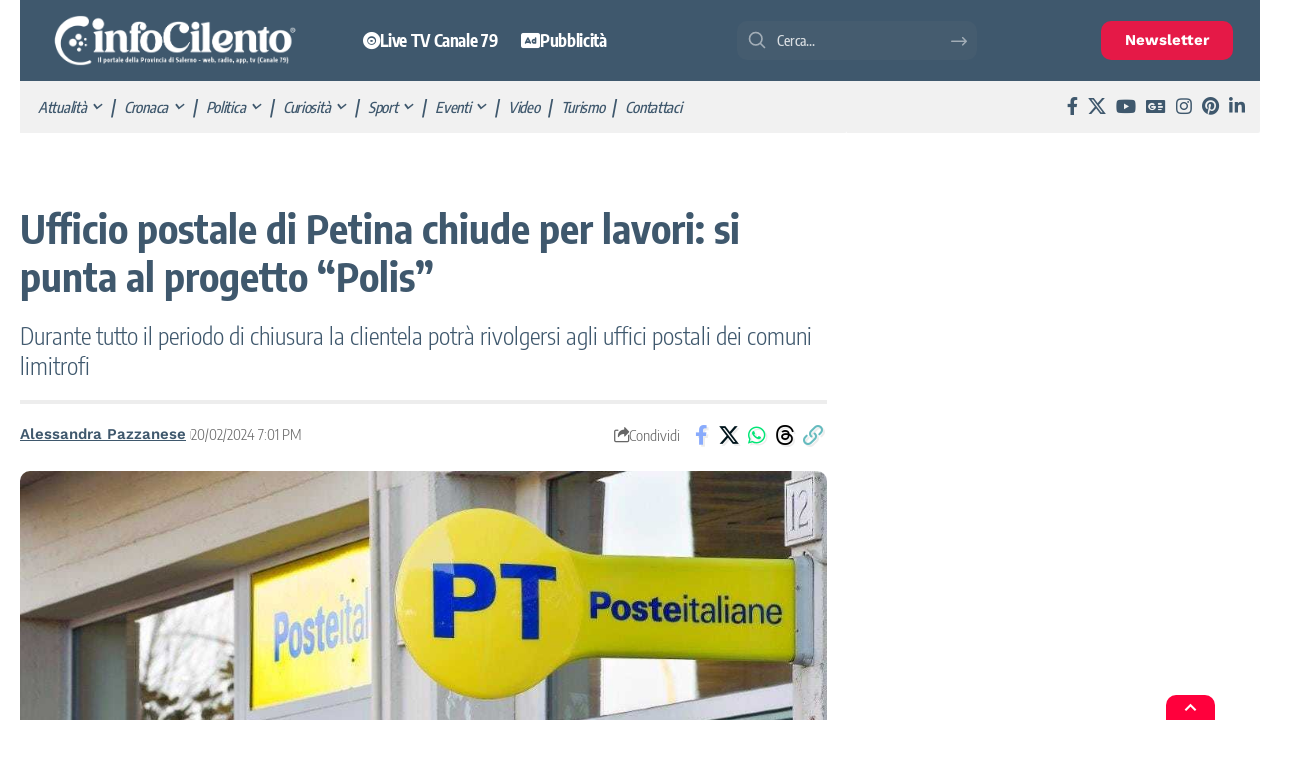

--- FILE ---
content_type: text/html; charset=UTF-8
request_url: https://www.infocilento.it/ufficio-postale-di-petina-chiude-per-lavori-si-punta-al-progetto-polis/
body_size: 48948
content:
<!DOCTYPE html>
<html lang="it-IT">
<head><meta charset="UTF-8" /><script>if(navigator.userAgent.match(/MSIE|Internet Explorer/i)||navigator.userAgent.match(/Trident\/7\..*?rv:11/i)){var href=document.location.href;if(!href.match(/[?&]nowprocket/)){if(href.indexOf("?")==-1){if(href.indexOf("#")==-1){document.location.href=href+"?nowprocket=1"}else{document.location.href=href.replace("#","?nowprocket=1#")}}else{if(href.indexOf("#")==-1){document.location.href=href+"&nowprocket=1"}else{document.location.href=href.replace("#","&nowprocket=1#")}}}}</script><script>(()=>{class RocketLazyLoadScripts{constructor(){this.v="2.0.4",this.userEvents=["keydown","keyup","mousedown","mouseup","mousemove","mouseover","mouseout","touchmove","touchstart","touchend","touchcancel","wheel","click","dblclick","input"],this.attributeEvents=["onblur","onclick","oncontextmenu","ondblclick","onfocus","onmousedown","onmouseenter","onmouseleave","onmousemove","onmouseout","onmouseover","onmouseup","onmousewheel","onscroll","onsubmit"]}async t(){this.i(),this.o(),/iP(ad|hone)/.test(navigator.userAgent)&&this.h(),this.u(),this.l(this),this.m(),this.k(this),this.p(this),this._(),await Promise.all([this.R(),this.L()]),this.lastBreath=Date.now(),this.S(this),this.P(),this.D(),this.O(),this.M(),await this.C(this.delayedScripts.normal),await this.C(this.delayedScripts.defer),await this.C(this.delayedScripts.async),await this.T(),await this.F(),await this.j(),await this.A(),window.dispatchEvent(new Event("rocket-allScriptsLoaded")),this.everythingLoaded=!0,this.lastTouchEnd&&await new Promise(t=>setTimeout(t,500-Date.now()+this.lastTouchEnd)),this.I(),this.H(),this.U(),this.W()}i(){this.CSPIssue=sessionStorage.getItem("rocketCSPIssue"),document.addEventListener("securitypolicyviolation",t=>{this.CSPIssue||"script-src-elem"!==t.violatedDirective||"data"!==t.blockedURI||(this.CSPIssue=!0,sessionStorage.setItem("rocketCSPIssue",!0))},{isRocket:!0})}o(){window.addEventListener("pageshow",t=>{this.persisted=t.persisted,this.realWindowLoadedFired=!0},{isRocket:!0}),window.addEventListener("pagehide",()=>{this.onFirstUserAction=null},{isRocket:!0})}h(){let t;function e(e){t=e}window.addEventListener("touchstart",e,{isRocket:!0}),window.addEventListener("touchend",function i(o){o.changedTouches[0]&&t.changedTouches[0]&&Math.abs(o.changedTouches[0].pageX-t.changedTouches[0].pageX)<10&&Math.abs(o.changedTouches[0].pageY-t.changedTouches[0].pageY)<10&&o.timeStamp-t.timeStamp<200&&(window.removeEventListener("touchstart",e,{isRocket:!0}),window.removeEventListener("touchend",i,{isRocket:!0}),"INPUT"===o.target.tagName&&"text"===o.target.type||(o.target.dispatchEvent(new TouchEvent("touchend",{target:o.target,bubbles:!0})),o.target.dispatchEvent(new MouseEvent("mouseover",{target:o.target,bubbles:!0})),o.target.dispatchEvent(new PointerEvent("click",{target:o.target,bubbles:!0,cancelable:!0,detail:1,clientX:o.changedTouches[0].clientX,clientY:o.changedTouches[0].clientY})),event.preventDefault()))},{isRocket:!0})}q(t){this.userActionTriggered||("mousemove"!==t.type||this.firstMousemoveIgnored?"keyup"===t.type||"mouseover"===t.type||"mouseout"===t.type||(this.userActionTriggered=!0,this.onFirstUserAction&&this.onFirstUserAction()):this.firstMousemoveIgnored=!0),"click"===t.type&&t.preventDefault(),t.stopPropagation(),t.stopImmediatePropagation(),"touchstart"===this.lastEvent&&"touchend"===t.type&&(this.lastTouchEnd=Date.now()),"click"===t.type&&(this.lastTouchEnd=0),this.lastEvent=t.type,t.composedPath&&t.composedPath()[0].getRootNode()instanceof ShadowRoot&&(t.rocketTarget=t.composedPath()[0]),this.savedUserEvents.push(t)}u(){this.savedUserEvents=[],this.userEventHandler=this.q.bind(this),this.userEvents.forEach(t=>window.addEventListener(t,this.userEventHandler,{passive:!1,isRocket:!0})),document.addEventListener("visibilitychange",this.userEventHandler,{isRocket:!0})}U(){this.userEvents.forEach(t=>window.removeEventListener(t,this.userEventHandler,{passive:!1,isRocket:!0})),document.removeEventListener("visibilitychange",this.userEventHandler,{isRocket:!0}),this.savedUserEvents.forEach(t=>{(t.rocketTarget||t.target).dispatchEvent(new window[t.constructor.name](t.type,t))})}m(){const t="return false",e=Array.from(this.attributeEvents,t=>"data-rocket-"+t),i="["+this.attributeEvents.join("],[")+"]",o="[data-rocket-"+this.attributeEvents.join("],[data-rocket-")+"]",s=(e,i,o)=>{o&&o!==t&&(e.setAttribute("data-rocket-"+i,o),e["rocket"+i]=new Function("event",o),e.setAttribute(i,t))};new MutationObserver(t=>{for(const n of t)"attributes"===n.type&&(n.attributeName.startsWith("data-rocket-")||this.everythingLoaded?n.attributeName.startsWith("data-rocket-")&&this.everythingLoaded&&this.N(n.target,n.attributeName.substring(12)):s(n.target,n.attributeName,n.target.getAttribute(n.attributeName))),"childList"===n.type&&n.addedNodes.forEach(t=>{if(t.nodeType===Node.ELEMENT_NODE)if(this.everythingLoaded)for(const i of[t,...t.querySelectorAll(o)])for(const t of i.getAttributeNames())e.includes(t)&&this.N(i,t.substring(12));else for(const e of[t,...t.querySelectorAll(i)])for(const t of e.getAttributeNames())this.attributeEvents.includes(t)&&s(e,t,e.getAttribute(t))})}).observe(document,{subtree:!0,childList:!0,attributeFilter:[...this.attributeEvents,...e]})}I(){this.attributeEvents.forEach(t=>{document.querySelectorAll("[data-rocket-"+t+"]").forEach(e=>{this.N(e,t)})})}N(t,e){const i=t.getAttribute("data-rocket-"+e);i&&(t.setAttribute(e,i),t.removeAttribute("data-rocket-"+e))}k(t){Object.defineProperty(HTMLElement.prototype,"onclick",{get(){return this.rocketonclick||null},set(e){this.rocketonclick=e,this.setAttribute(t.everythingLoaded?"onclick":"data-rocket-onclick","this.rocketonclick(event)")}})}S(t){function e(e,i){let o=e[i];e[i]=null,Object.defineProperty(e,i,{get:()=>o,set(s){t.everythingLoaded?o=s:e["rocket"+i]=o=s}})}e(document,"onreadystatechange"),e(window,"onload"),e(window,"onpageshow");try{Object.defineProperty(document,"readyState",{get:()=>t.rocketReadyState,set(e){t.rocketReadyState=e},configurable:!0}),document.readyState="loading"}catch(t){console.log("WPRocket DJE readyState conflict, bypassing")}}l(t){this.originalAddEventListener=EventTarget.prototype.addEventListener,this.originalRemoveEventListener=EventTarget.prototype.removeEventListener,this.savedEventListeners=[],EventTarget.prototype.addEventListener=function(e,i,o){o&&o.isRocket||!t.B(e,this)&&!t.userEvents.includes(e)||t.B(e,this)&&!t.userActionTriggered||e.startsWith("rocket-")||t.everythingLoaded?t.originalAddEventListener.call(this,e,i,o):(t.savedEventListeners.push({target:this,remove:!1,type:e,func:i,options:o}),"mouseenter"!==e&&"mouseleave"!==e||t.originalAddEventListener.call(this,e,t.savedUserEvents.push,o))},EventTarget.prototype.removeEventListener=function(e,i,o){o&&o.isRocket||!t.B(e,this)&&!t.userEvents.includes(e)||t.B(e,this)&&!t.userActionTriggered||e.startsWith("rocket-")||t.everythingLoaded?t.originalRemoveEventListener.call(this,e,i,o):t.savedEventListeners.push({target:this,remove:!0,type:e,func:i,options:o})}}J(t,e){this.savedEventListeners=this.savedEventListeners.filter(i=>{let o=i.type,s=i.target||window;return e!==o||t!==s||(this.B(o,s)&&(i.type="rocket-"+o),this.$(i),!1)})}H(){EventTarget.prototype.addEventListener=this.originalAddEventListener,EventTarget.prototype.removeEventListener=this.originalRemoveEventListener,this.savedEventListeners.forEach(t=>this.$(t))}$(t){t.remove?this.originalRemoveEventListener.call(t.target,t.type,t.func,t.options):this.originalAddEventListener.call(t.target,t.type,t.func,t.options)}p(t){let e;function i(e){return t.everythingLoaded?e:e.split(" ").map(t=>"load"===t||t.startsWith("load.")?"rocket-jquery-load":t).join(" ")}function o(o){function s(e){const s=o.fn[e];o.fn[e]=o.fn.init.prototype[e]=function(){return this[0]===window&&t.userActionTriggered&&("string"==typeof arguments[0]||arguments[0]instanceof String?arguments[0]=i(arguments[0]):"object"==typeof arguments[0]&&Object.keys(arguments[0]).forEach(t=>{const e=arguments[0][t];delete arguments[0][t],arguments[0][i(t)]=e})),s.apply(this,arguments),this}}if(o&&o.fn&&!t.allJQueries.includes(o)){const e={DOMContentLoaded:[],"rocket-DOMContentLoaded":[]};for(const t in e)document.addEventListener(t,()=>{e[t].forEach(t=>t())},{isRocket:!0});o.fn.ready=o.fn.init.prototype.ready=function(i){function s(){parseInt(o.fn.jquery)>2?setTimeout(()=>i.bind(document)(o)):i.bind(document)(o)}return"function"==typeof i&&(t.realDomReadyFired?!t.userActionTriggered||t.fauxDomReadyFired?s():e["rocket-DOMContentLoaded"].push(s):e.DOMContentLoaded.push(s)),o([])},s("on"),s("one"),s("off"),t.allJQueries.push(o)}e=o}t.allJQueries=[],o(window.jQuery),Object.defineProperty(window,"jQuery",{get:()=>e,set(t){o(t)}})}P(){const t=new Map;document.write=document.writeln=function(e){const i=document.currentScript,o=document.createRange(),s=i.parentElement;let n=t.get(i);void 0===n&&(n=i.nextSibling,t.set(i,n));const c=document.createDocumentFragment();o.setStart(c,0),c.appendChild(o.createContextualFragment(e)),s.insertBefore(c,n)}}async R(){return new Promise(t=>{this.userActionTriggered?t():this.onFirstUserAction=t})}async L(){return new Promise(t=>{document.addEventListener("DOMContentLoaded",()=>{this.realDomReadyFired=!0,t()},{isRocket:!0})})}async j(){return this.realWindowLoadedFired?Promise.resolve():new Promise(t=>{window.addEventListener("load",t,{isRocket:!0})})}M(){this.pendingScripts=[];this.scriptsMutationObserver=new MutationObserver(t=>{for(const e of t)e.addedNodes.forEach(t=>{"SCRIPT"!==t.tagName||t.noModule||t.isWPRocket||this.pendingScripts.push({script:t,promise:new Promise(e=>{const i=()=>{const i=this.pendingScripts.findIndex(e=>e.script===t);i>=0&&this.pendingScripts.splice(i,1),e()};t.addEventListener("load",i,{isRocket:!0}),t.addEventListener("error",i,{isRocket:!0}),setTimeout(i,1e3)})})})}),this.scriptsMutationObserver.observe(document,{childList:!0,subtree:!0})}async F(){await this.X(),this.pendingScripts.length?(await this.pendingScripts[0].promise,await this.F()):this.scriptsMutationObserver.disconnect()}D(){this.delayedScripts={normal:[],async:[],defer:[]},document.querySelectorAll("script[type$=rocketlazyloadscript]").forEach(t=>{t.hasAttribute("data-rocket-src")?t.hasAttribute("async")&&!1!==t.async?this.delayedScripts.async.push(t):t.hasAttribute("defer")&&!1!==t.defer||"module"===t.getAttribute("data-rocket-type")?this.delayedScripts.defer.push(t):this.delayedScripts.normal.push(t):this.delayedScripts.normal.push(t)})}async _(){await this.L();let t=[];document.querySelectorAll("script[type$=rocketlazyloadscript][data-rocket-src]").forEach(e=>{let i=e.getAttribute("data-rocket-src");if(i&&!i.startsWith("data:")){i.startsWith("//")&&(i=location.protocol+i);try{const o=new URL(i).origin;o!==location.origin&&t.push({src:o,crossOrigin:e.crossOrigin||"module"===e.getAttribute("data-rocket-type")})}catch(t){}}}),t=[...new Map(t.map(t=>[JSON.stringify(t),t])).values()],this.Y(t,"preconnect")}async G(t){if(await this.K(),!0!==t.noModule||!("noModule"in HTMLScriptElement.prototype))return new Promise(e=>{let i;function o(){(i||t).setAttribute("data-rocket-status","executed"),e()}try{if(navigator.userAgent.includes("Firefox/")||""===navigator.vendor||this.CSPIssue)i=document.createElement("script"),[...t.attributes].forEach(t=>{let e=t.nodeName;"type"!==e&&("data-rocket-type"===e&&(e="type"),"data-rocket-src"===e&&(e="src"),i.setAttribute(e,t.nodeValue))}),t.text&&(i.text=t.text),t.nonce&&(i.nonce=t.nonce),i.hasAttribute("src")?(i.addEventListener("load",o,{isRocket:!0}),i.addEventListener("error",()=>{i.setAttribute("data-rocket-status","failed-network"),e()},{isRocket:!0}),setTimeout(()=>{i.isConnected||e()},1)):(i.text=t.text,o()),i.isWPRocket=!0,t.parentNode.replaceChild(i,t);else{const i=t.getAttribute("data-rocket-type"),s=t.getAttribute("data-rocket-src");i?(t.type=i,t.removeAttribute("data-rocket-type")):t.removeAttribute("type"),t.addEventListener("load",o,{isRocket:!0}),t.addEventListener("error",i=>{this.CSPIssue&&i.target.src.startsWith("data:")?(console.log("WPRocket: CSP fallback activated"),t.removeAttribute("src"),this.G(t).then(e)):(t.setAttribute("data-rocket-status","failed-network"),e())},{isRocket:!0}),s?(t.fetchPriority="high",t.removeAttribute("data-rocket-src"),t.src=s):t.src="data:text/javascript;base64,"+window.btoa(unescape(encodeURIComponent(t.text)))}}catch(i){t.setAttribute("data-rocket-status","failed-transform"),e()}});t.setAttribute("data-rocket-status","skipped")}async C(t){const e=t.shift();return e?(e.isConnected&&await this.G(e),this.C(t)):Promise.resolve()}O(){this.Y([...this.delayedScripts.normal,...this.delayedScripts.defer,...this.delayedScripts.async],"preload")}Y(t,e){this.trash=this.trash||[];let i=!0;var o=document.createDocumentFragment();t.forEach(t=>{const s=t.getAttribute&&t.getAttribute("data-rocket-src")||t.src;if(s&&!s.startsWith("data:")){const n=document.createElement("link");n.href=s,n.rel=e,"preconnect"!==e&&(n.as="script",n.fetchPriority=i?"high":"low"),t.getAttribute&&"module"===t.getAttribute("data-rocket-type")&&(n.crossOrigin=!0),t.crossOrigin&&(n.crossOrigin=t.crossOrigin),t.integrity&&(n.integrity=t.integrity),t.nonce&&(n.nonce=t.nonce),o.appendChild(n),this.trash.push(n),i=!1}}),document.head.appendChild(o)}W(){this.trash.forEach(t=>t.remove())}async T(){try{document.readyState="interactive"}catch(t){}this.fauxDomReadyFired=!0;try{await this.K(),this.J(document,"readystatechange"),document.dispatchEvent(new Event("rocket-readystatechange")),await this.K(),document.rocketonreadystatechange&&document.rocketonreadystatechange(),await this.K(),this.J(document,"DOMContentLoaded"),document.dispatchEvent(new Event("rocket-DOMContentLoaded")),await this.K(),this.J(window,"DOMContentLoaded"),window.dispatchEvent(new Event("rocket-DOMContentLoaded"))}catch(t){console.error(t)}}async A(){try{document.readyState="complete"}catch(t){}try{await this.K(),this.J(document,"readystatechange"),document.dispatchEvent(new Event("rocket-readystatechange")),await this.K(),document.rocketonreadystatechange&&document.rocketonreadystatechange(),await this.K(),this.J(window,"load"),window.dispatchEvent(new Event("rocket-load")),await this.K(),window.rocketonload&&window.rocketonload(),await this.K(),this.allJQueries.forEach(t=>t(window).trigger("rocket-jquery-load")),await this.K(),this.J(window,"pageshow");const t=new Event("rocket-pageshow");t.persisted=this.persisted,window.dispatchEvent(t),await this.K(),window.rocketonpageshow&&window.rocketonpageshow({persisted:this.persisted})}catch(t){console.error(t)}}async K(){Date.now()-this.lastBreath>45&&(await this.X(),this.lastBreath=Date.now())}async X(){return document.hidden?new Promise(t=>setTimeout(t)):new Promise(t=>requestAnimationFrame(t))}B(t,e){return e===document&&"readystatechange"===t||(e===document&&"DOMContentLoaded"===t||(e===window&&"DOMContentLoaded"===t||(e===window&&"load"===t||e===window&&"pageshow"===t)))}static run(){(new RocketLazyLoadScripts).t()}}RocketLazyLoadScripts.run()})();</script>
    
    <meta http-equiv="X-UA-Compatible" content="IE=edge" />
	<meta name="viewport" content="width=device-width, initial-scale=1.0" />
    <link rel="profile" href="https://gmpg.org/xfn/11" />
	<link rel="alternate" type="application/rss+xml" href="https://www.infocilento.it/feed/">
	<meta name='robots' content='index, follow, max-image-preview:large, max-snippet:-1, max-video-preview:-1' />
	<style>img:is([sizes="auto" i], [sizes^="auto," i]) { contain-intrinsic-size: 3000px 1500px }</style>
	
	<!-- This site is optimized with the Yoast SEO Premium plugin v26.6 (Yoast SEO v26.6) - https://yoast.com/wordpress/plugins/seo/ -->
	<title>Ufficio postale di Petina chiude per lavori: si punta al progetto &quot;Polis&quot; - InfoCilento</title>
<link data-rocket-prefetch href="https://pagead2.googlesyndication.com" rel="dns-prefetch">

<link data-rocket-prefetch href="https://googleads.g.doubleclick.net" rel="dns-prefetch">
<link data-rocket-prefetch href="https://ep2.adtrafficquality.google" rel="dns-prefetch">
<link data-rocket-preload as="style" data-wpr-hosted-gf-parameters="family=Encode%20Sans%20Condensed%3A200%2C300%2C400%2C500%2C600%2C700%2C800%2C900%7CWork%20Sans%3A600%2C700&display=swap" href="https://www.infocilento.it/wp-content/cache/fonts/1/google-fonts/css/c/0/f/9ff1fe1d525e63fe4837e7bf556b4.css" rel="preload">
<link crossorigin data-rocket-preload as="font" href="https://www.infocilento.it/wp-content/cache/fonts/1/google-fonts/fonts/s/encodesanscondensed/v11/j8_46_LD37rqfuwxyIuaZhE6cRXOLtm2gfT-LY2ZAC4I.woff2" rel="preload">
<link crossorigin data-rocket-preload as="font" href="https://www.infocilento.it/wp-content/themes/foxiz/assets/fonts/fa-regular-400.woff2" rel="preload">
<link crossorigin data-rocket-preload as="font" href="https://www.infocilento.it/wp-content/cache/fonts/1/google-fonts/fonts/s/worksans/v24/QGYsz_wNahGAdqQ43Rh_fKDp.woff2" rel="preload">
<link crossorigin data-rocket-preload as="font" href="https://fonts.gstatic.com/s/googlesanstext/v24/5aUp9-KzpRiLCAt4Unrc-xIKmCU5oLlVnmhjtg.woff2" rel="preload">
<link crossorigin data-rocket-preload as="font" href="https://fonts.gstatic.com/s/roboto/v50/KFOMCnqEu92Fr1ME7kSn66aGLdTylUAMQXC89YmC2DPNWub2bVmUiAo.woff2" rel="preload">
<link data-wpr-hosted-gf-parameters="family=Encode%20Sans%20Condensed%3A200%2C300%2C400%2C500%2C600%2C700%2C800%2C900%7CWork%20Sans%3A600%2C700&display=swap" href="https://www.infocilento.it/wp-content/cache/fonts/1/google-fonts/css/c/0/f/9ff1fe1d525e63fe4837e7bf556b4.css" media="print" onload="this.media=&#039;all&#039;" rel="stylesheet">
<noscript data-wpr-hosted-gf-parameters=""><link rel="stylesheet" href="https://fonts.googleapis.com/css?family=Encode%20Sans%20Condensed%3A200%2C300%2C400%2C500%2C600%2C700%2C800%2C900%7CWork%20Sans%3A600%2C700&#038;display=swap"></noscript>
<style id="rocket-critical-css">ul{box-sizing:border-box}:root{--wp--preset--font-size--normal:16px;--wp--preset--font-size--huge:42px}:root{--direction-multiplier:1}.elementor-screen-only{height:1px;margin:-1px;overflow:hidden;padding:0;position:absolute;top:-10000em;width:1px;clip:rect(0,0,0,0);border:0}.elementor *,.elementor :after,.elementor :before{box-sizing:border-box}.elementor a{box-shadow:none;text-decoration:none}.elementor img{border:none;border-radius:0;box-shadow:none;height:auto;max-width:100%}.elementor .elementor-background-overlay{inset:0;position:absolute}.elementor-widget-wrap .elementor-element.elementor-widget__width-auto{max-width:100%}.elementor-element{--flex-direction:initial;--flex-wrap:initial;--justify-content:initial;--align-items:initial;--align-content:initial;--gap:initial;--flex-basis:initial;--flex-grow:initial;--flex-shrink:initial;--order:initial;--align-self:initial;align-self:var(--align-self);flex-basis:var(--flex-basis);flex-grow:var(--flex-grow);flex-shrink:var(--flex-shrink);order:var(--order)}.elementor-align-center{text-align:center}.elementor-align-center .elementor-button{width:auto}:root{--page-title-display:block}.elementor-section{position:relative}.elementor-section .elementor-container{display:flex;margin-left:auto;margin-right:auto;position:relative}@media (max-width:1024px){.elementor-section .elementor-container{flex-wrap:wrap}}.elementor-section.elementor-section-boxed>.elementor-container{max-width:1140px}.elementor-section.elementor-section-stretched{position:relative;width:100%}.elementor-widget-wrap{align-content:flex-start;flex-wrap:wrap;position:relative;width:100%}.elementor:not(.elementor-bc-flex-widget) .elementor-widget-wrap{display:flex}.elementor-widget-wrap>.elementor-element{width:100%}.elementor-widget{position:relative}.elementor-column{display:flex;min-height:1px;position:relative}.elementor-column-gap-default>.elementor-column>.elementor-element-populated{padding:10px}@media (min-width:768px){.elementor-column.elementor-col-25{width:25%}.elementor-column.elementor-col-33{width:33.333%}.elementor-column.elementor-col-66{width:66.666%}.elementor-column.elementor-col-100{width:100%}}@media (max-width:767px){.elementor-column{width:100%}}@media (prefers-reduced-motion:no-preference){html{scroll-behavior:smooth}}.elementor-heading-title{line-height:1;margin:0;padding:0}.elementor-button{background-color:#69727d;border-radius:3px;color:#fff;display:inline-block;font-size:15px;line-height:1;padding:12px 24px;fill:#fff;text-align:center}.elementor-button:visited{color:#fff}.elementor-button-content-wrapper{display:flex;flex-direction:row;gap:5px;justify-content:center}.elementor-button-text{display:inline-block}.elementor-button span{text-decoration:inherit}.elementor-kit-175490{--e-global-color-primary:#6EC1E4;--e-global-color-secondary:#54595F;--e-global-color-text:#7A7A7A;--e-global-color-accent:#61CE70;--e-global-color-6e8ea66:#FFFFFF;--e-global-color-4412b1b:#F1F1F1;--e-global-color-821de5c:#000000;--e-global-color-31a596f:#00000000;--e-global-color-03ed6f2:#E51947;--e-global-color-1ed57ab:#3F586D;--e-global-color-c2765db:#20797A;--e-global-typography-primary-font-family:"Roboto";--e-global-typography-primary-font-weight:600;--e-global-typography-secondary-font-family:"Roboto Slab";--e-global-typography-secondary-font-weight:400;--e-global-typography-text-font-family:"Roboto";--e-global-typography-text-font-weight:400;--e-global-typography-accent-font-family:"Roboto";--e-global-typography-accent-font-weight:500}.elementor-section.elementor-section-boxed>.elementor-container{max-width:1240px}.elementor-element{--widgets-spacing:20px 20px;--widgets-spacing-row:20px;--widgets-spacing-column:20px}@media (max-width:1024px){.elementor-section.elementor-section-boxed>.elementor-container{max-width:1024px}}@media (max-width:767px){.elementor-section.elementor-section-boxed>.elementor-container{max-width:767px}}.elementor-265616 .elementor-element.elementor-element-bb7f170:not(.elementor-motion-effects-element-type-background){background-color:#3F586D}.elementor-265616 .elementor-element.elementor-element-fb54248{--mbnav-color:#FFFFFF}.elementor-265616 .elementor-element.elementor-element-fd0c446 .the-logo img{max-width:200px;width:200px}.elementor-265616 .elementor-element.elementor-element-fd0c446 .the-logo{text-align:center}.elementor-265616 .elementor-element.elementor-element-4f103a4.elementor-column.elementor-element[data-element_type="column"]>.elementor-widget-wrap.elementor-element-populated{align-content:center;align-items:center}.elementor-265616 .elementor-element.elementor-element-4f103a4.elementor-column>.elementor-widget-wrap{justify-content:center}.elementor-265616 .elementor-element.elementor-element-7bbe2df>.elementor-widget-container{background-color:#F2295B;margin:0px 0px 0px 0px;padding:3px 3px 3px 3px;border-style:solid;border-radius:10px 10px 10px 10px}.elementor-265616 .elementor-element.elementor-element-7bbe2df{text-align:center}.elementor-265616 .elementor-element.elementor-element-7bbe2df .elementor-heading-title{font-weight:700;color:#FFFFFF}@media (max-width:1024px){.elementor-265616 .elementor-element.elementor-element-2fd3ca8.elementor-column.elementor-element[data-element_type="column"]>.elementor-widget-wrap.elementor-element-populated{align-content:center;align-items:center}.elementor-265616 .elementor-element.elementor-element-2fd3ca8.elementor-column>.elementor-widget-wrap{justify-content:center}.elementor-265616 .elementor-element.elementor-element-4f103a4.elementor-column.elementor-element[data-element_type="column"]>.elementor-widget-wrap.elementor-element-populated{align-content:center;align-items:center}.elementor-265616 .elementor-element.elementor-element-4f103a4.elementor-column>.elementor-widget-wrap{justify-content:center}.elementor-265616 .elementor-element.elementor-element-7bbe2df{text-align:center}}@media (max-width:767px){.elementor-265616 .elementor-element.elementor-element-2fd3ca8{width:20%}.elementor-265616 .elementor-element.elementor-element-79264a0{width:60%}.elementor-265616 .elementor-element.elementor-element-79264a0.elementor-column.elementor-element[data-element_type="column"]>.elementor-widget-wrap.elementor-element-populated{align-content:center;align-items:center}.elementor-265616 .elementor-element.elementor-element-79264a0.elementor-column>.elementor-widget-wrap{justify-content:center}.elementor-265616 .elementor-element.elementor-element-fd0c446 .the-logo img{max-width:150px;width:150px}.elementor-265616 .elementor-element.elementor-element-4f103a4{width:20%}.elementor-265616 .elementor-element.elementor-element-4f103a4.elementor-column.elementor-element[data-element_type="column"]>.elementor-widget-wrap.elementor-element-populated{align-content:center;align-items:center}.elementor-265616 .elementor-element.elementor-element-4f103a4.elementor-column>.elementor-widget-wrap{justify-content:center}.elementor-265616 .elementor-element.elementor-element-7bbe2df .elementor-heading-title{font-size:12px}}.elementor-241125 .elementor-element.elementor-element-596361b:not(.elementor-motion-effects-element-type-background){background-color:var(--e-global-color-31a596f)}.elementor-241125 .elementor-element.elementor-element-29d9c8b:not(.elementor-motion-effects-element-type-background)>.elementor-widget-wrap{background-color:var(--e-global-color-1ed57ab)}.elementor-241125 .elementor-element.elementor-element-16b5555>.elementor-widget-container{margin:0px 0px 0px 0px;padding:15px 0px 15px 0px;border-style:solid;border-width:0px 0px 0px 0px;border-color:var(--e-global-color-821de5c)}.elementor-241125 .elementor-element.elementor-element-16b5555 .the-logo img{max-width:250px;width:250px}.elementor-241125 .elementor-element.elementor-element-16b5555 .the-logo{text-align:center}.elementor-241125 .elementor-element.elementor-element-62464af:not(.elementor-motion-effects-element-type-background)>.elementor-widget-wrap{background-color:var(--e-global-color-1ed57ab)}.elementor-241125 .elementor-element.elementor-element-62464af.elementor-column.elementor-element[data-element_type="column"]>.elementor-widget-wrap.elementor-element-populated{align-content:center;align-items:center}.elementor-241125 .elementor-element.elementor-element-62464af.elementor-column>.elementor-widget-wrap{justify-content:center}.elementor-241125 .elementor-element.elementor-element-02c2f32{width:auto;max-width:auto;--nav-height:40px;--nav-color:#FFFFFF;--nav-color-10:#FFFFFF1a}.elementor-241125 .elementor-element.elementor-element-2f8eae7:not(.elementor-motion-effects-element-type-background)>.elementor-widget-wrap{background-color:var(--e-global-color-1ed57ab)}.elementor-241125 .elementor-element.elementor-element-2f8eae7.elementor-column.elementor-element[data-element_type="column"]>.elementor-widget-wrap.elementor-element-populated{align-content:center;align-items:center}.elementor-241125 .elementor-element.elementor-element-2f8eae7.elementor-column>.elementor-widget-wrap{justify-content:center}.elementor-241125 .elementor-element.elementor-element-59996ee{width:auto;max-width:auto;align-self:center}.elementor-241125 .elementor-element.elementor-element-59996ee .search-icon-svg{mask-image:url(https://www.infocilento.it/wp-content/uploads/2025/09/search-svgrepo-com.svg);-webkit-mask-image:url(https://www.infocilento.it/wp-content/uploads/2025/09/search-svgrepo-com.svg);background-image:none}.elementor-241125 .elementor-element.elementor-element-59996ee .is-form-layout .search-icon-svg,.elementor-241125 .elementor-element.elementor-element-59996ee .is-form-layout .search-form-inner .rbi{font-size:20px}.elementor-241125 .elementor-element.elementor-element-59996ee input[type="text"]{font-weight:500}.elementor-241125 .elementor-element.elementor-element-59996ee .is-form-layout{--input-fcolor:var( --e-global-color-6e8ea66 )}.elementor-241125 .elementor-element.elementor-element-59996ee .is-form-layout .search-form-inner{color:var(--e-global-color-6e8ea66)}.elementor-241125 .elementor-element.elementor-element-9de259b:not(.elementor-motion-effects-element-type-background)>.elementor-widget-wrap{background-color:var(--e-global-color-1ed57ab)}.elementor-241125 .elementor-element.elementor-element-9de259b.elementor-column.elementor-element[data-element_type="column"]>.elementor-widget-wrap.elementor-element-populated{align-content:center;align-items:center}.elementor-241125 .elementor-element.elementor-element-9de259b.elementor-column>.elementor-widget-wrap{justify-content:center}.elementor-241125 .elementor-element.elementor-element-345d613 .elementor-button{background-color:var(--e-global-color-03ed6f2);border-style:none;border-radius:10px 10px 10px 10px}.elementor-241125 .elementor-element.elementor-element-d747f0f{border-style:none}.elementor-241125 .elementor-element.elementor-element-8b3f8d4:not(.elementor-motion-effects-element-type-background)>.elementor-widget-wrap{background-color:var(--e-global-color-4412b1b)}.elementor-241125 .elementor-element.elementor-element-8b3f8d4>.elementor-element-populated{border-style:solid;border-color:#3F586D}.elementor-241125 .elementor-element.elementor-element-8b3f8d4>.elementor-element-populated{border-radius:0px 0px 2px 0px}.elementor-241125 .elementor-element.elementor-element-6e0352b>.elementor-widget-container{padding:0px 0px 0px 0px;border-style:solid;border-width:0px 0px 0px 0px;border-color:var(--e-global-color-821de5c)}.elementor-241125 .elementor-element.elementor-element-6e0352b .main-menu>li>a{font-size:15px;font-weight:500;font-style:italic}.elementor-241125 .elementor-element.elementor-element-6e0352b{--nav-height:0px;--menu-item-spacing:8px}.elementor-241125 .elementor-element.elementor-element-6e0352b .main-menu-wrap{justify-content:flex-start}.elementor-241125 .elementor-element.elementor-element-6a39083:not(.elementor-motion-effects-element-type-background)>.elementor-widget-wrap{background-color:var(--e-global-color-4412b1b)}.elementor-241125 .elementor-element.elementor-element-6a39083>.elementor-element-populated{border-style:solid;border-color:#3F586D}.elementor-241125 .elementor-element.elementor-element-6a39083>.elementor-element-populated{border-radius:0px 0px 2px 0px}.elementor-241125 .elementor-element.elementor-element-b83c769 .header-social-list i{font-size:18px}.elementor-241125 .elementor-element.elementor-element-b83c769 .header-social-list{text-align:right}.elementor-241125 .elementor-element.elementor-element-389eeef>.elementor-container{max-width:1280px}.elementor-241125 .elementor-element.elementor-element-389eeef{border-style:none}@media (min-width:768px){.elementor-241125 .elementor-element.elementor-element-2f8eae7{width:35%}.elementor-241125 .elementor-element.elementor-element-9de259b{width:15%}}:root{--g-color:#ff184e;--body-fcolor:#282828;--effect:all .2s cubic-bezier(0.32, 0.74, 0.57, 1);--timing:cubic-bezier(0.32, 0.74, 0.57, 1);--shadow-12:#0000001f;--shadow-20:#00000005;--round-3:3px;--height-34:34px;--height-40:40px;--padding-40:0 40px;--round-5:5px;--round-7:7px;--shadow-7:#00000012;--dark-accent:#191c20;--dark-accent-0:#191c2000;--dark-accent-90:#191c20f2;--meta-b-fcolor:var(--body-fcolor);--nav-color:var(--body-fcolor);--subnav-color:var(--body-fcolor);--nav-color-10:#00000015;--subnav-color-10:#00000015;--meta-b-fspace:normal;--meta-b-fstyle:normal;--meta-b-fweight:600;--meta-b-transform:none;--nav-bg:#fff;--nav-bg-from:#fff;--nav-bg-to:#fff;--nav-bg-glass:#fff7;--nav-bg-glass-from:#fff7;--nav-bg-glass-to:#fff7;--subnav-bg:#fff;--subnav-bg-from:#fff;--subnav-bg-to:#fff;--indicator-bg-from:#ff0084;--indicator-bg-to:#2c2cf8;--audio-color:#ffa052;--dribbble-color:#fb70a6;--excerpt-color:#666;--fb-color:#89abfc;--live-color:#fe682e;--gallery-color:#729dff;--ig-color:#7e40b6;--linkedin-color:#007bb6;--bsky-color:#4ca2fe;--pin-color:#f74c53;--flipboard-color:#f52828;--privacy-color:#fff;--review-color:#ffc300;--soundcloud-color:#fd794a;--vk-color:#07f;--telegam-color:#649fdf;--twitter-color:#00151c;--medium-color:#000;--threads-color:#000;--video-color:#ffc300;--vimeo-color:#44bbe1;--ytube-color:#ef464b;--whatsapp-color:#00e676;--g-color-90:#ff184ee6;--absolute-dark:#242424;--body-family:'Oxygen', sans-serif;--btn-family:'Encode Sans Condensed', sans-serif;--cat-family:'Oxygen', sans-serif;--dwidgets-family:'Oxygen', sans-serif;--h1-family:'Encode Sans Condensed', sans-serif;--h2-family:'Encode Sans Condensed', sans-serif;--h3-family:'Encode Sans Condensed', sans-serif;--h4-family:'Encode Sans Condensed', sans-serif;--h5-family:'Encode Sans Condensed', sans-serif;--h6-family:'Encode Sans Condensed', sans-serif;--input-family:'Encode Sans Condensed', sans-serif;--menu-family:'Encode Sans Condensed', sans-serif;--meta-family:'Encode Sans Condensed', sans-serif;--submenu-family:'Encode Sans Condensed', sans-serif;--tagline-family:'Encode Sans Condensed', sans-serif;--btn-fcolor:inherit;--h1-fcolor:inherit;--h2-fcolor:inherit;--h3-fcolor:inherit;--h4-fcolor:inherit;--h5-fcolor:inherit;--h6-fcolor:inherit;--input-fcolor:inherit;--meta-fcolor:#666;--body-fsize:16px;--btn-fsize:12px;--cat-fsize:10px;--dwidgets-fsize:13px;--excerpt-fsize:14px;--h1-fsize:40px;--h2-fsize:28px;--h3-fsize:22px;--h4-fsize:16px;--h5-fsize:14px;--h6-fsize:13px;--headline-fsize:45px;--input-fsize:14px;--menu-fsize:17px;--meta-fsize:13px;--submenu-fsize:13px;--tagline-fsize:28px;--body-fspace:normal;--btn-fspace:normal;--cat-fspace:.07em;--dwidgets-fspace:0;--h1-fspace:normal;--h2-fspace:normal;--h3-fspace:normal;--h4-fspace:normal;--h5-fspace:normal;--h6-fspace:normal;--input-fspace:normal;--menu-fspace:-.02em;--meta-fspace:normal;--submenu-fspace:-.02em;--tagline-fspace:normal;--body-fstyle:normal;--btn-fstyle:normal;--cat-fstyle:normal;--dwidgets-fstyle:normal;--h1-fstyle:normal;--h2-fstyle:normal;--h3-fstyle:normal;--h4-fstyle:normal;--h5-fstyle:normal;--h6-fstyle:normal;--input-fstyle:normal;--menu-fstyle:normal;--meta-fstyle:normal;--submenu-fstyle:normal;--tagline-fstyle:normal;--body-fweight:400;--btn-fweight:700;--cat-fweight:700;--dwidgets-fweight:600;--h1-fweight:700;--h2-fweight:700;--h3-fweight:700;--h4-fweight:700;--h5-fweight:700;--h6-fweight:600;--input-fweight:400;--menu-fweight:600;--meta-fweight:400;--submenu-fweight:500;--tagline-fweight:400;--flex-gray-15:#88888826;--flex-gray-40:#88888866;--flex-gray-7:#88888812;--dribbble-hcolor:#ff407f;--fb-hcolor:#1f82ec;--ig-hcolor:#8823b6;--linkedin-hcolor:#006ab1;--bsky-hcolor:#263544;--pin-hcolor:#f60c19;--flipboard-hcolor:#e00a0a;--soundcloud-hcolor:#ff5313;--vk-hcolor:#005f8c;--telegam-hcolor:#3885d9;--twitter-hcolor:#13b9ee;--threads-hcolor:#5219ff;--medium-hcolor:#ffb600;--vimeo-hcolor:#16b1e3;--ytube-hcolor:#fc161e;--whatsapp-hcolor:#00e537;--tumblr-color:#32506d;--tumblr-hcolor:#1f3143;--indicator-height:4px;--nav-height:60px;--alight:#ddd;--solid-light:#fafafa;--em-mini:.8em;--rem-mini:.8rem;--transparent-nav-color:#fff;--swiper-navigation-size:44px;--tagline-s-fsize:22px;--wnav-size:20px;--em-small:.92em;--rem-small:.92rem;--bottom-spacing:35px;--box-spacing:5%;--el-spacing:12px;--body-transform:none;--btn-transform:none;--cat-transform:uppercase;--dwidgets-transform:none;--h1-transform:none;--h2-transform:none;--h3-transform:none;--h4-transform:none;--h5-transform:none;--h6-transform:none;--input-transform:none;--menu-transform:none;--meta-transform:none;--submenu-transform:none;--tagline-transform:none;--awhite:#fff;--solid-white:#fff;--max-width-wo-sb:100%;--alignwide-w:1600px;--bookmark-color:#62b088;--bookmark-color-90:#62b088f2;--slider-nav-dcolor:inherit;--heading-color:var(--body-fcolor);--heading-sub-color:var(--g-color);--meta-b-family:var(--meta-family);--bottom-border-color:var(--flex-gray-15);--column-border-color:var(--flex-gray-15);--counter-zero:decimal-leading-zero}.is-hidden{display:none!important}html,body,div,span,h1,h2,h3,a,ins,small,ul,li,form,label{font-family:inherit;font-size:100%;font-weight:inherit;font-style:inherit;line-height:inherit;margin:0;padding:0;vertical-align:baseline;border:0;outline:0}html{font-size:var(--body-fsize);overflow-x:hidden;-ms-text-size-adjust:100%;-webkit-text-size-adjust:100%;text-size-adjust:100%}body{font-family:var(--body-family);font-size:var(--body-fsize);font-weight:var(--body-fweight);font-style:var(--body-fstyle);line-height:max(var(--body-fheight, 1.7),1.4);display:block;margin:0;letter-spacing:var(--body-fspace);text-transform:var(--body-transform);color:var(--body-fcolor);background-color:var(--solid-white)}*{-moz-box-sizing:border-box;-webkit-box-sizing:border-box;box-sizing:border-box}:before,:after{-moz-box-sizing:border-box;-webkit-box-sizing:border-box;box-sizing:border-box}.site-outer{position:relative;display:block;overflow:clip;max-width:100%}.site-wrap{position:relative;display:block;margin:0;padding:0}.site-wrap{z-index:1;min-height:45vh}input{overflow:visible}a{text-decoration:none;color:inherit;background-color:transparent}small{font-size:80%}img{max-width:100%;height:auto;vertical-align:middle;border-style:none;-webkit-object-fit:cover;object-fit:cover}input{text-transform:none;color:inherit;outline:none!important}[type=submit]{-webkit-appearance:button}[type=submit]::-moz-focus-inner{padding:0;border-style:none}[type=submit]:-moz-focusring{outline:ButtonText dotted 1px}:-webkit-autofill{-webkit-box-shadow:0 0 0 30px #fafafa inset}::-webkit-file-upload-button{font:inherit;-webkit-appearance:button}.clearfix:before,.clearfix:after{display:table;clear:both;content:' '}h1{font-family:var(--h1-family);font-size:var(--h1-fsize);font-weight:var(--h1-fweight);font-style:var(--h1-fstyle);line-height:var(--h1-fheight, 1.2);letter-spacing:var(--h1-fspace);text-transform:var(--h1-transform)}h1{color:var(--h1-fcolor)}h2{font-family:var(--h2-family);font-size:var(--h2-fsize);font-weight:var(--h2-fweight);font-style:var(--h2-fstyle);line-height:var(--h2-fheight, 1.25);letter-spacing:var(--h2-fspace);text-transform:var(--h2-transform)}h2{color:var(--h2-fcolor)}h3{font-family:var(--h3-family);font-size:var(--h3-fsize);font-weight:var(--h3-fweight);font-style:var(--h3-fstyle);line-height:var(--h3-fheight, 1.3);letter-spacing:var(--h3-fspace);text-transform:var(--h3-transform)}h3{color:var(--h3-fcolor)}.h4{font-family:var(--h4-family);font-size:var(--h4-fsize);font-weight:var(--h4-fweight);font-style:var(--h4-fstyle);line-height:var(--h4-fheight, 1.45);letter-spacing:var(--h4-fspace);text-transform:var(--h4-transform)}.h5{font-family:var(--h5-family);font-size:var(--h5-fsize);font-weight:var(--h5-fweight);font-style:var(--h5-fstyle);line-height:var(--h5-fheight, 1.5);letter-spacing:var(--h5-fspace);text-transform:var(--h5-transform)}.h6{font-family:var(--h6-family);font-size:var(--h6-fsize);font-weight:var(--h6-fweight);font-style:var(--h6-fstyle);line-height:var(--h6-fheight, 1.5);letter-spacing:var(--h6-fspace);text-transform:var(--h6-transform)}.is-meta{font-family:var(--meta-family);font-size:var(--meta-fsize);font-weight:var(--meta-fweight);font-style:var(--meta-fstyle);letter-spacing:var(--meta-fspace);text-transform:var(--meta-transform)}.is-meta{color:var(--meta-fcolor)}.meta-author{font-family:var(--meta-b-family);font-size:var(--meta-b-fsize, inherit);font-weight:var(--meta-b-fweight);font-style:var(--meta-b-fstyle);letter-spacing:var(--meta-b-fspace);text-transform:var(--meta-b-transform)}input[type='text']{font-family:var(--input-family);font-size:var(--input-fsize);font-weight:var(--input-fweight);font-style:var(--input-fstyle);letter-spacing:var(--input-fspace);text-transform:var(--input-transform);color:var(--input-fcolor)}input[type='submit'],.rbbsl a>span,.elementor-widget-button{font-family:var(--btn-family);font-size:var(--btn-fsize);font-weight:var(--btn-fweight);font-style:var(--btn-fstyle);letter-spacing:var(--btn-fspace);text-transform:var(--btn-transform)}.main-menu>li>a{font-family:var(--menu-family);font-size:var(--menu-fsize);font-weight:var(--menu-fweight);font-style:var(--menu-fstyle);line-height:1.5;letter-spacing:var(--menu-fspace);text-transform:var(--menu-transform)}.mobile-menu>li>a{font-family:'Encode Sans Condensed',sans-serif;font-size:1.1rem;font-weight:400;font-style:normal;line-height:1.5;letter-spacing:-.02em;text-transform:none}.s-title{font-family:var(--headline-family, var(--h1-family));font-size:var(--headline-fsize, var(--h1-fsize));font-weight:var(--headline-fweight, var(--h1-fweight));font-style:var(--headline-fstyle, var(--h1-fstyle));line-height:var(--headline-fheight, var(--h1-fheight, 1.2));letter-spacing:var(--headline-fspace, var(--h1-fspace));text-transform:var(--headline-transform, var(--h1-transform));color:var(--headline-fcolor, var(--h1-fcolor))}.s-tagline{font-family:var(--tagline-family);font-size:var(--tagline-fsize);font-weight:var(--tagline-fweight);font-style:var(--tagline-fstyle);line-height:var(--tagline-fheight, 1.4);letter-spacing:var(--tagline-fspace);text-transform:var(--tagline-transform);color:var(--tagline-fcolor, inherit)}.s-title:not(.fw-headline){font-size:var(--headline-s-fsize, var(--h1-fsize))}.s-tagline:not(.fw-tagline){font-size:var(--tagline-s-fsize)}input[type='text']{line-height:max(var(--input-fheight),24px);max-width:100%;padding:12px 20px;white-space:nowrap;border:var(--input-border, none);border-radius:var(--round-3);outline:none!important;background-color:var(--input-bg, var(--flex-gray-7));-webkit-box-shadow:none!important;box-shadow:none!important}input[type='submit']{line-height:var(--height-40);padding:var(--padding-40);white-space:nowrap;color:var(--btn-accent, var(--awhite));border:none;border-radius:var(--round-3);outline:none!important;background:var(--btn-primary, var(--g-color));-webkit-box-shadow:none;box-shadow:none}.rb-container,.rb-s-container{position:static;display:block;width:100%;max-width:var(--rb-width, 1280px);margin-right:auto;margin-left:auto}.rb-s-container{max-width:var(--rb-s-width, var(--rb-width, 1280px))}.edge-padding{padding-right:20px;padding-left:20px}.rb-section ul,.menu-item{list-style:none}h1,h2,h3,.h4,.h5,.h6{-ms-word-wrap:break-word;word-wrap:break-word}.block-inner{display:flex;flex-flow:row wrap;flex-grow:1;row-gap:var(--bottom-spacing)}.is-gap-10 .block-inner{margin-right:-10px;margin-left:-10px;--colgap:10px}.block-inner>*{flex-basis:100%;width:100%;padding-right:var(--colgap, 0);padding-left:var(--colgap, 0)}[class*='is-gap-']>.block-inner>*{padding-right:var(--colgap, 0);padding-left:var(--colgap, 0)}.is-color .icon-facebook{color:var(--fb-color)}.is-color .icon-twitter{color:var(--twitter-color)}.is-color .icon-whatsapp{color:var(--whatsapp-color)}.is-color .icon-copy{color:#66bbbf}.is-color .icon-threads{color:var(--threads-color)}.p-wrap,.p-content,.main-menu>li{position:relative}.rbi{font-family:'ruby-icon'!important;font-weight:normal;font-style:normal;font-variant:normal;text-transform:none;-webkit-font-smoothing:antialiased;-moz-osx-font-smoothing:grayscale;speak:none}.rbi-video:before{content:'\e957'}.rbi-share:before{content:'\e94e'}.rbi-facebook:before{content:'\e915'}.rbi-instagram:before{content:'\e91e'}.rbi-linkedin:before{content:'\e91f'}.rbi-pinterest:before{content:'\e923'}.rbi-twitter:before{content:'\e988'}.rbi-whatsapp:before{content:'\e93b'}.rbi-youtube:before{content:'\e93e'}.rbi-cright:before{content:'\e902'}.rbi-angle-up:before{content:'\e927'}.rbi-link-o:before{content:'\e9cb'}.rbi-gnews:before{content:'\e989'}.rbi-threads:before{content:'\e993'}.header-wrap{position:relative;display:block}.header-mobile{display:none}.the-logo img{width:100%;max-width:100%}.e-social-holder{display:inline-flex;align-items:center;flex-flow:row wrap;gap:0 var(--icon-spacing, 0)}.header-social-list a{display:inline-flex;align-items:center;padding-right:5px;padding-left:5px}.mega-dropdown{position:absolute;z-index:888;top:-9999px;right:auto;left:-10%;display:block;min-width:180px;margin-top:20px;opacity:0;background:transparent}.mega-dropdown-inner{position:relative;width:100%;padding:20px 20px 30px 20px;border-radius:var(--round-7);background:var(--subnav-bg);background:-webkit-linear-gradient(left,var(--subnav-bg-from) 0%,var(--subnav-bg-to) 100%);background:linear-gradient(to right,var(--subnav-bg-from) 0%,var(--subnav-bg-to) 100%);box-shadow:0 4px 30px var(--shadow-7)}body:not([data-theme='dark']) .is-mega-category .mega-dropdown-inner{background:var(--mega-bg, var(--subnav-bg));background:-webkit-linear-gradient(left,var(--mega-bg, var(--subnav-bg-from)) 0%,var(--mega-bg, var(--subnav-bg-to)) 100%);background:linear-gradient(to right,var(--mega-bg, var(--subnav-bg-from)) 0%,var(--mega-bg, var(--subnav-bg-to)) 100%)}.mega-header{display:flex;align-items:center;flex-flow:row nowrap;width:100%;margin-bottom:20px}.mega-link{display:inline-flex;align-items:center;margin-left:auto}.mega-link i{margin-left:3px}.main-menu-wrap{display:flex}.main-menu{display:flex;align-items:center;flex-flow:row wrap;row-gap:5px}.menu-item a>span{font-size:inherit;font-weight:inherit;font-style:inherit;position:relative;display:inline-flex;align-items:center;letter-spacing:inherit;column-gap:var(--m-icon-spacing, .3em)}.main-menu>li>a{position:relative;display:flex;align-items:center;flex-wrap:nowrap;height:var(--nav-height);padding-right:var(--menu-item-spacing, 12px);padding-left:var(--menu-item-spacing, 12px);white-space:nowrap;color:var(--nav-color)}.main-menu>.menu-item.menu-item-has-children>a>span{padding-right:2px}.main-menu>.menu-item.menu-item-has-children>a:after{font-family:'ruby-icon';font-size:var(--rem-mini);content:'\e924';will-change:transform}.sidebar-wrap .ad-wrap{padding-right:0;padding-left:0}.rb-search-form{position:relative;width:100%}.rb-search-form input[type='text']{padding-left:0}.rb-search-submit{position:relative;display:flex}.rb-search-submit input[type='submit']{padding:0;opacity:0}.rb-search-submit i{font-size:var(--icon-size, inherit);line-height:1;position:absolute;top:1px;bottom:0;left:0;display:flex;align-items:center;justify-content:flex-end;width:100%;padding-right:max(.4em,10px);color:var(--input-fcolor, currentColor)}.rb-search-form .search-icon{display:flex;flex-shrink:0}.search-icon-svg{font-size:var(--wnav-size);min-width:1em;height:1em;color:inherit;background-color:currentColor;background-repeat:no-repeat;-webkit-mask-size:cover;mask-size:cover}.search-icon>*{font-size:var(--icon-size, inherit);margin-right:max(.4em,10px);margin-left:max(.4em,10px);color:var(--input-fcolor, currentColor);fill:var(--input-fcolor, currentColor)}.search-form-inner{position:relative;display:flex;align-items:center;border:1px solid var(--flex-gray-15);border-radius:var(--round-5)}.header-wrap .search-form-inner{border-color:var(--subnav-color-10)}.mobile-collapse .search-form-inner{border-color:var(--submbnav-color-10, var(--flex-gray-15))}.rb-search-form .search-text{flex-grow:1}.rb-search-form input{width:100%;padding:.6em 0;border:none;background:none}.menu-ani-1 .rb-menu>.menu-item>a>span:before{position:absolute;bottom:-1px;left:0;width:0;height:3px;content:'';background-color:transparent}.menu-ani-1 .rb-menu>.menu-item>a>span:after{position:absolute;right:0;bottom:-1px;width:0;height:3px;content:'';background-color:var(--nav-color-h-accent, var(--g-color))}.is-divider-slash .rb-menu>li{display:inline-flex;align-items:center}.is-divider-slash .rb-menu>li:not(:first-child):before{display:inline-flex;content:'/';color:var(--divider-color, currentColor)}.burger-icon{position:relative;display:block;width:24px;height:16px;color:var(--mbnav-color, var(--nav-color, inherit))}.burger-icon>span{position:absolute;left:0;display:block;height:2px;border-radius:2px;background-color:currentColor}.burger-icon>span:nth-child(1){top:0;width:100%}.burger-icon>span:nth-child(2){top:50%;width:65%;margin-top:-1px}.burger-icon>span:nth-child(3){top:auto;bottom:0;width:40%}.header-search-form .h5{display:block;margin-bottom:10px}.search-form-gray .search-form-inner{border:none;background-color:var(--search-form-color, var(--flex-gray-7))}.is-form-layout .search-form-inner{width:100%;border-color:var(--search-form-color, var(--flex-gray-15))}.is-form-layout .search-icon,.is-form-layout .rbi-cright{opacity:.5}.is-form-layout .rbi-cright:before{content:'\e958';font-size:var(--em-mini)}.navbar-outer{position:relative;z-index:110;display:block;width:100%}.e-section-sticky{z-index:1000}.header-mobile-wrap{position:relative;z-index:99;flex-grow:0;flex-shrink:0;color:var(--mbnav-color, var(--nav-color));background:var(--mbnav-bg, var(--nav-bg));background:-webkit-linear-gradient(left,var(--mbnav-bg-from, var(--nav-bg-from)) 0%,var(--mbnav-bg-to, var(--nav-bg-to)) 100%);background:linear-gradient(to right,var(--mbnav-bg-from, var(--nav-bg-from)) 0%,var(--mbnav-bg-to, var(--nav-bg-to)) 100%);box-shadow:0 4px 30px var(--shadow-7)}.mh-style-gray .header-mobile-wrap{box-shadow:none;border-bottom:1px solid var(--nav-color-10)}.collapse-holder{display:block;overflow-y:auto;width:100%}.mobile-collapse .header-search-form{margin-bottom:15px}.mobile-toggle-wrap{display:flex;align-items:stretch}.mobile-menu-trigger{display:flex;align-items:center;padding-right:10px}.mobile-collapse{z-index:0;display:flex;visibility:hidden;overflow:hidden;flex-grow:1;height:0;opacity:0}.mobile-collapse:not(.is-collapse-template){color:var(--submbnav-color, var(--subnav-color));background:var(--submbnav-bg, var(--subnav-bg));background:-webkit-linear-gradient(left,var(--submbnav-bg-from, var(--subnav-bg-from)) 0%,var(--submbnav-bg-to, var(--subnav-bg-to)) 100%);background:linear-gradient(to right,var(--submbnav-bg-from, var(--subnav-bg-from)) 0%,var(--submbnav-bg-to, var(--subnav-bg-to)) 100%)}.collapse-sections{position:relative;display:flex;flex-flow:column nowrap;width:100%;margin-top:20px;padding:20px;gap:15px}.collapse-inner{position:relative;display:block;width:100%;padding-top:15px}.collapse-inner>*:last-child{padding-bottom:150px}.mobile-menu>li>a{display:block;padding:10px 0}.main-menu>li>a i{min-width:1em}.mobile-socials{display:flex;flex-flow:row wrap}.mobile-socials a{font-size:16px;flex-shrink:0;padding:0 12px}.header-ad-widget{padding:15px 20px}.p-wrap>*:not(:last-child),.p-content>*:not(:last-child){margin-bottom:var(--el-spacing)}.is-mega-category .p-wrap{--el-spacing:7px}.feat-holder{position:relative;max-width:100%}.p-featured{position:relative;display:block;overflow:hidden;padding-bottom:calc(var(--feat-ratio, 60) * 1%);border-radius:var(--wrap-border, var(--round-3))}.p-flink{position:absolute;z-index:1;top:0;right:0;bottom:0;left:0;display:block}.p-featured img.featured-img,.p-featured img{position:absolute;top:0;right:0;bottom:0;left:0;width:100%;height:100%;margin:0;object-fit:cover;object-position:var(--feat-position, center)}.p-meta{position:relative;display:block}.meta-inner{display:flex;align-items:center;flex-flow:row wrap;gap:0.2em max(3px,0.6em)}.meta-el{display:inline-flex;align-items:center;flex-flow:row wrap;width:var(--meta-width, auto);gap:max(2px,.35em)}.p-url{font-size:inherit;line-height:inherit;position:relative;color:var(--title-color, inherit);text-underline-offset:min(3px,.1em);display:inline}.single-meta .meta-author-url,.is-meta a{text-underline-offset:min(4px,.175em)}.single-meta .meta-author-url{text-decoration:underline solid}.p-format-overlay{line-height:0;position:absolute;z-index:2;top:0;right:0;bottom:auto;display:flex;align-items:flex-end;justify-content:flex-end}.p-format i{font-size:inherit;line-height:1;display:block}.p-format .rbi-video{transform:scale(1.1)}.p-format-overlay.format-style-center{top:50%;right:auto;left:50%;align-items:center;justify-content:center;width:60px;height:60px;margin-top:-30px;margin-left:-30px}.p-format-overlay.format-style-center .p-format{font-size:40px;display:inline-flex;background-color:transparent;text-shadow:0 0 10px rgba(0,0,0,.25)}.hover-ani-1 .p-url{-moz-text-decoration-color:transparent;-webkit-text-decoration-color:transparent;text-decoration-color:transparent;text-decoration-line:underline;text-decoration-thickness:.1em;text-underline-offset:min(4px,.125em)}.p-format{line-height:1;position:static;color:var(--awhite);border-bottom-left-radius:var(--round-3);background-color:var(--video-color)}.t-shared-header{font-size:var(--em-mini);display:inline-flex;margin-right:7px;white-space:nowrap;gap:5px}.block-wrap{position:relative;display:block;counter-reset:trend-counter}.block-small{--bottom-spacing:25px}.f-slideup{position:fixed;z-index:500;right:0;bottom:0;left:0;transform:translate3d(0,100%,0);will-change:transform}.slideup-inner{position:relative;opacity:0;background-color:var(--slideup-bg, #88888888)}.slideup-toggle{position:absolute;top:auto;right:65px;bottom:100%;left:auto;display:block;padding:3px 15px;color:var(--slideup-icon-na-color, var(--awhite));border-top-left-radius:var(--round-5);border-top-right-radius:var(--round-5);background-color:var(--slideup-icon-na-bg, var(--g-color))}.slideup-toggle i{line-height:1;display:block}.ad-wrap{line-height:1;display:block;text-align:center}.mobile-social-title{flex-grow:1}.sidebar-inner{top:0}.widget{position:relative;display:block}.sidebar-inner .widget{overflow:inherit;width:100%;margin-bottom:30px}body:not([data-theme="dark"]).single{background-color:var(--s-body-bg, var(--solid-white))}.grid-container{position:relative;display:flex;flex-flow:row wrap;margin-right:-20px;margin-left:-20px}.grid-container>*{flex:0 0 100%;width:100%;padding-right:20px;padding-left:20px}.single-meta{display:flex;align-items:center;flex-flow:row nowrap;justify-content:space-between;width:100%;gap:15px}.single-meta.yes-border{padding-top:15px;border-top:4px solid var(--flex-gray-15)}.smeta-in{display:flex;align-items:center;flex-flow:row nowrap;justify-content:flex-start;gap:12px}.smeta-sec{display:flex;flex-flow:column-reverse nowrap;text-align:left;gap:.1em}.share-action i{text-shadow:2px 2px 0 var(--flex-gray-15)}.share-action.is-mobile.icon-whatsapp{display:flex}.share-action.is-web.icon-whatsapp{display:none}.smeta-extra{display:flex;align-items:center;flex-flow:row nowrap;flex-shrink:0}.t-shared-sec{display:flex;align-items:center}.t-shared-sec>*:not(.t-shared-header){display:flex;flex-flow:row wrap;gap:3px}.t-shared-sec .share-action{font-size:max(1.05rem,15px);line-height:32px;display:inline-flex;justify-content:center;min-width:28px}.single-header{position:relative;z-index:109;display:block}.s-title,.s-tagline,.single-meta{margin-bottom:15px}.s-feat-outer{margin-bottom:30px}.rbbsl a>span{display:none}.s-feat img{display:block;width:100%;object-fit:cover}.rbbsl>*{line-height:var(--height-40);display:inline-flex;flex-flow:row nowrap;justify-content:center;min-width:42px;padding:0 12px;border-radius:var(--round-3);background-color:var(--flex-gray-7);gap:7px}.collapse-sections:before{position:absolute;z-index:1;top:0;right:0;left:0;overflow:hidden;height:3px;content:'';background-image:linear-gradient(to right,var(--submbnav-color-10, var(--subnav-color-10)) 20%,transparent 21%,transparent 100%);background-image:-webkit-linear-gradient(right,var(--submbnav-color-10, var(--subnav-color-10)) 20%,transparent 21%,transparent 100%);background-repeat:repeat-x;background-position:0 0;background-size:5px}.reading-indicator{position:fixed;z-index:9041;top:0;right:0;left:0;display:block;overflow:hidden;width:100%;height:var(--indicator-height)}#reading-progress{display:block;width:0;max-width:100%;height:100%;border-top-right-radius:5px;border-bottom-right-radius:5px;background:var(--g-color);background:linear-gradient(90deg,var(--indicator-bg-from) 0%,var(--indicator-bg-to) 100%);background:-webkit-linear-gradient(left,var(--indicator-bg-from),var(--indicator-bg-to))}.comment-form-comment label,.comment-form-author label,.comment-form-email label,.comment-form-url label,.no-comment .comment-reply-title{display:none}[class*='elementor-widget-foxiz-ad']{width:100%}.comment-reply-title{line-height:1;margin-bottom:10px}.comment-form-comment label,.comment-form-author label,.comment-form-email label,.comment-form-url label,.no-comment .comment-reply-title{display:none}.single-standard-8 .s-feat img{border-radius:var(--round-5)}.single-standard-8 .grid-container{margin-top:20px}.elementor-button{font-family:var(--btn-family);font-weight:var(--btn-fweight);font-style:var(--btn-fstyle);text-decoration:inherit;letter-spacing:var(--btn-fspace);text-transform:var(--btn-transform);border-radius:var(--round-5)}.w-sidebar{margin-bottom:50px}.btn-ani-3{--btn-shadow:none;--btn-nshadow:none;--btn-tranform:none;--btn-primary:var(--dark-accent)}.meta-author{color:var(--meta-b-fcolor, var(--body-fcolor))}@media (min-width:768px){.rb-col-5>.block-inner>*{flex-basis:20%;width:20%}.smeta-in .is-meta>*{font-size:1.15em}.s-ct{padding-bottom:15px}.sidebar-inner .widget{margin-bottom:40px}}@media (min-width:768px) and (max-width:1024px){.meta-el:not(.tablet-hide):not(.meta-avatar):not(.no-label):not(:last-child):after{display:inline-flex;width:var(--meta-style-w, 1px);height:var(--meta-style-h, max(6px, .5em));margin-left:.25em;content:var(--meta-style-c, '');opacity:var(--meta-style-o, .3);border-radius:var(--meta-style-b, 0);background-color:var(--meta-style-bg, var(--meta-fcolor));font-size:var(--meta-style-size, initial)}}@media (min-width:992px){.grid-container{flex-flow:row nowrap}.grid-container>*:nth-child(1){flex:0 0 66.67%;width:66.67%}.grid-container>*:nth-child(2){flex:0 0 33.33%;width:33.33%}}@media (min-width:1025px){.grid-container{margin-right:-30px;margin-left:-30px}.grid-container>*{padding-right:30px;padding-left:30px}.s-feat-outer{margin-bottom:40px}.single-standard-8 .grid-container{margin-top:40px}.s-title,.s-tagline{margin-bottom:20px}.single-meta{margin-bottom:30px}.is-standard-8 .single-meta{margin-bottom:20px}.meta-el:not(.meta-avatar):not(.no-label):not(:last-child):after{display:inline-flex;width:var(--meta-style-w, 1px);height:var(--meta-style-h, max(6px, .5em));margin-left:max(1px,.25em);content:var(--meta-style-c, '');opacity:var(--meta-style-o, .3);border-radius:var(--meta-style-b, 0);background-color:var(--meta-style-bg, var(--meta-fcolor));font-size:var(--meta-style-size, initial)}.share-action.is-mobile{display:none}.share-action.is-web{display:flex}.grid-container .sidebar-inner{padding-right:0;padding-left:var(--s-sidebar-padding, 0)}.sticky-sidebar .sidebar-inner{position:-webkit-sticky;position:sticky;top:12px;padding-bottom:12px;will-change:top}}@media (max-width:1024px){:root{--masonry-column:2;--h1-fsize:34px;--h2-fsize:24px;--h3-fsize:20px;--headline-fsize:34px;--bottom-spacing:30px}.header-template-inner{display:none}.header-mobile{z-index:1000;display:flex;flex-flow:column nowrap}body:not(.yes-amp) .header-mobile{max-height:100vh}.sidebar-inner{max-width:370px;margin-top:40px;margin-right:auto;margin-left:auto}.single-post .sidebar-inner{margin-top:15px}.slideup-toggle{right:10px}}@media (max-width:991px){.w-sidebar{margin-bottom:40px}.single-meta{flex-flow:column-reverse nowrap}.single-meta>*{width:100%;gap:10px}.smeta-extra{justify-content:space-between;padding:7px 15px;border-radius:var(--round-5);background-color:var(--flex-gray-7)}}@media (max-width:767px){:root{--height-34:28px;--height-40:34px;--padding-40:0 20px;--masonry-column:1;--h1-fheight:1.3;--h2-fheight:1.3;--h3-fheight:1.4;--bcrumb-fsize:11px;--body-fsize:15px;--btn-fsize:11px;--cat-fsize:10px;--dwidgets-fsize:12px;--eauthor-fsize:12px;--excerpt-fsize:13px;--h1-fsize:26px;--h2-fsize:21px;--h3-fsize:17px;--h4-fsize:15px;--h5-fsize:14px;--h6-fsize:14px;--headline-fsize:26px;--meta-fsize:12px;--tagline-fsize:17px;--rem-mini:.7rem;--tagline-s-fsize:17px;--el-spacing:10px;--rating-size:12px;--b-avatar-size:42px;--wnav-size:19px;--cat-icon-spacing:.5em 1em}.meta-el:not(.mobile-hide):not(.meta-avatar):not(.no-label):not(:last-child):after{display:inline-flex;width:var(--meta-style-w, 1px);height:var(--meta-style-h, max(6px, .5em));margin-left:.25em;content:var(--meta-style-c, '');opacity:var(--meta-style-o, .3);border-radius:var(--meta-style-b, 0);background-color:var(--meta-style-bg, var(--meta-fcolor));font-size:var(--meta-style-size, initial)}input[type='text']{padding:7px 15px}.p-grid-small-1{display:flex;align-items:flex-start;flex-flow:row-reverse nowrap;width:100%}.p-content{flex-grow:1}.rbbsl>*{min-width:40px;padding:0 10px}.p-grid-small-1 .feat-holder{flex-shrink:0;width:100%;max-width:var(--feat-list-width, 100px);margin-bottom:0;margin-left:15px}.p-grid-small-1 .p-content{flex-grow:1}.p-grid-small-1 .p-format{font-size:16px}.collapse-sections:before{height:2px}.t-shared-header .share-label{display:none}}@media all{.p-content>*:last-child{margin-bottom:0}}@media (prefers-reduced-motion:no-preference){html{scroll-behavior:smooth}}@font-face{font-family:'ruby-icon';font-display:swap;src:url(https://www.infocilento.it/wp-content/themes/foxiz/assets/fonts/icons.woff2?ver=2.5.0) format('woff2');font-weight:normal;font-style:normal}.elementor-widget-heading .elementor-heading-title[class*=elementor-size-]>a{color:inherit;font-size:inherit;line-height:inherit}</style><link rel="preload" data-rocket-preload as="image" href="https://www.infocilento.it/wp-content/uploads/2022/02/poste.jpg" fetchpriority="high">
	<meta name="description" content="Durante tutto il periodo di chiusura la clientela potrà rivolgersi agli uffici postali dei comuni limitrofi" />
	<link rel="canonical" href="https://www.infocilento.it/ufficio-postale-di-petina-chiude-per-lavori-si-punta-al-progetto-polis/" />
	<meta property="og:locale" content="it_IT" />
	<meta property="og:type" content="article" />
	<meta property="og:title" content="Ufficio postale di Petina chiude per lavori: si punta al progetto &quot;Polis&quot;" />
	<meta property="og:description" content="Durante tutto il periodo di chiusura la clientela potrà rivolgersi agli uffici postali dei comuni limitrofi" />
	<meta property="og:url" content="https://www.infocilento.it/ufficio-postale-di-petina-chiude-per-lavori-si-punta-al-progetto-polis/" />
	<meta property="og:site_name" content="InfoCilento" />
	<meta property="article:publisher" content="https://www.facebook.com/infocilento" />
	<meta property="article:published_time" content="2024-02-20T18:01:53+00:00" />
	<meta property="article:modified_time" content="2024-02-20T18:01:55+00:00" />
	<meta property="og:image" content="https://www.infocilento.it/wp-content/uploads/2022/02/poste.jpg" />
	<meta property="og:image:width" content="1024" />
	<meta property="og:image:height" content="597" />
	<meta property="og:image:type" content="image/jpeg" />
	<meta name="author" content="Alessandra Pazzanese" />
	<meta name="twitter:card" content="summary_large_image" />
	<meta name="twitter:creator" content="@infocilentoweb" />
	<meta name="twitter:site" content="@infocilentoweb" />
	<script type="application/ld+json" class="yoast-schema-graph">{"@context":"https://schema.org","@graph":[{"@type":"NewsArticle","@id":"https://www.infocilento.it/ufficio-postale-di-petina-chiude-per-lavori-si-punta-al-progetto-polis/#article","isPartOf":{"@id":"https://www.infocilento.it/ufficio-postale-di-petina-chiude-per-lavori-si-punta-al-progetto-polis/"},"author":{"name":"Alessandra Pazzanese","@id":"https://www.infocilento.it/#/schema/person/197c94a5be74cc0e8c6b6c64428af731"},"headline":"Ufficio postale di Petina chiude per lavori: si punta al progetto &#8220;Polis&#8221;","datePublished":"2024-02-20T18:01:53+00:00","dateModified":"2024-02-20T18:01:55+00:00","mainEntityOfPage":{"@id":"https://www.infocilento.it/ufficio-postale-di-petina-chiude-per-lavori-si-punta-al-progetto-polis/"},"wordCount":225,"publisher":{"@id":"https://www.infocilento.it/#organization"},"image":{"@id":"https://www.infocilento.it/ufficio-postale-di-petina-chiude-per-lavori-si-punta-al-progetto-polis/#primaryimage"},"thumbnailUrl":"https://www.infocilento.it/wp-content/uploads/2022/02/poste.jpg","keywords":["alburni","petina","ufficio postale"],"articleSection":["Alburni","Attualità"],"inLanguage":"it-IT"},{"@type":"WebPage","@id":"https://www.infocilento.it/ufficio-postale-di-petina-chiude-per-lavori-si-punta-al-progetto-polis/","url":"https://www.infocilento.it/ufficio-postale-di-petina-chiude-per-lavori-si-punta-al-progetto-polis/","name":"Ufficio postale di Petina chiude per lavori: si punta al progetto \"Polis\" - InfoCilento","isPartOf":{"@id":"https://www.infocilento.it/#website"},"primaryImageOfPage":{"@id":"https://www.infocilento.it/ufficio-postale-di-petina-chiude-per-lavori-si-punta-al-progetto-polis/#primaryimage"},"image":{"@id":"https://www.infocilento.it/ufficio-postale-di-petina-chiude-per-lavori-si-punta-al-progetto-polis/#primaryimage"},"thumbnailUrl":"https://www.infocilento.it/wp-content/uploads/2022/02/poste.jpg","datePublished":"2024-02-20T18:01:53+00:00","dateModified":"2024-02-20T18:01:55+00:00","description":"Durante tutto il periodo di chiusura la clientela potrà rivolgersi agli uffici postali dei comuni limitrofi","breadcrumb":{"@id":"https://www.infocilento.it/ufficio-postale-di-petina-chiude-per-lavori-si-punta-al-progetto-polis/#breadcrumb"},"inLanguage":"it-IT","potentialAction":[{"@type":"ReadAction","target":["https://www.infocilento.it/ufficio-postale-di-petina-chiude-per-lavori-si-punta-al-progetto-polis/"]}]},{"@type":"ImageObject","inLanguage":"it-IT","@id":"https://www.infocilento.it/ufficio-postale-di-petina-chiude-per-lavori-si-punta-al-progetto-polis/#primaryimage","url":"https://www.infocilento.it/wp-content/uploads/2022/02/poste.jpg","contentUrl":"https://www.infocilento.it/wp-content/uploads/2022/02/poste.jpg","width":1024,"height":597,"caption":"Poste"},{"@type":"BreadcrumbList","@id":"https://www.infocilento.it/ufficio-postale-di-petina-chiude-per-lavori-si-punta-al-progetto-polis/#breadcrumb","itemListElement":[{"@type":"ListItem","position":1,"name":"Home","item":"https://www.infocilento.it/"},{"@type":"ListItem","position":2,"name":"Ufficio postale di Petina chiude per lavori: si punta al progetto &#8220;Polis&#8221;"}]},{"@type":"WebSite","@id":"https://www.infocilento.it/#website","url":"https://www.infocilento.it/","name":"InfoCilento","description":"Il più grande portale della provincia di Salerno","publisher":{"@id":"https://www.infocilento.it/#organization"},"potentialAction":[{"@type":"SearchAction","target":{"@type":"EntryPoint","urlTemplate":"https://www.infocilento.it/?s={search_term_string}"},"query-input":{"@type":"PropertyValueSpecification","valueRequired":true,"valueName":"search_term_string"}}],"inLanguage":"it-IT"},{"@type":"Organization","@id":"https://www.infocilento.it/#organization","name":"Info Cilento","url":"https://www.infocilento.it/","logo":{"@type":"ImageObject","inLanguage":"it-IT","@id":"https://www.infocilento.it/#/schema/logo/image/","url":"https://www.infocilento.it/wp-content/uploads/2022/12/infocilento-home-img.jpg","contentUrl":"https://www.infocilento.it/wp-content/uploads/2022/12/infocilento-home-img.jpg","width":1200,"height":800,"caption":"Info Cilento"},"image":{"@id":"https://www.infocilento.it/#/schema/logo/image/"},"sameAs":["https://www.facebook.com/infocilento","https://x.com/infocilentoweb","https://www.instagram.com/infocilento/","https://www.linkedin.com/pub/info-cilento/9a/913/9b0","https://www.pinterest.it/infocilentoweb/","https://www.youtube.com/infocilento"],"publishingPrinciples":"https://www.infocilento.it/cookie-policy/","ownershipFundingInfo":"https://www.infocilento.it/redazione/","actionableFeedbackPolicy":"https://www.infocilento.it/codice-di-condotta/","correctionsPolicy":"https://www.infocilento.it/gestione-reclami/","ethicsPolicy":"https://www.infocilento.it/codice-di-condotta/"},{"@type":"Person","@id":"https://www.infocilento.it/#/schema/person/197c94a5be74cc0e8c6b6c64428af731","name":"Alessandra Pazzanese","image":{"@type":"ImageObject","inLanguage":"it-IT","@id":"https://www.infocilento.it/#/schema/person/image/","url":"https://secure.gravatar.com/avatar/02f0c113e3a19e3590fabebae8baad20d687bd5d50800415ddb35777e4c33a92?s=96&d=mm&r=g","contentUrl":"https://secure.gravatar.com/avatar/02f0c113e3a19e3590fabebae8baad20d687bd5d50800415ddb35777e4c33a92?s=96&d=mm&r=g","caption":"Alessandra Pazzanese"},"description":"A 19 si è iscritta all’Albo dei Giornalisti Pubblicisti, laureata in Scienze della Comunicazione presso l’Università degli Studi di Salerno, ha lavorato per diverse testate giornalistiche e gestito diversi uffici stampa, risiede a Roccadaspide.","url":"https://www.infocilento.it/author/alessandra-pazzanese/"}]}</script>
	<!-- / Yoast SEO Premium plugin. -->


<link rel="amphtml" href="https://www.infocilento.it/ufficio-postale-di-petina-chiude-per-lavori-si-punta-al-progetto-polis/amp/" /><meta name="generator" content="AMP for WP 1.1.9"/>
<link rel="alternate" type="application/rss+xml" title="InfoCilento &raquo; Feed" href="https://www.infocilento.it/feed/" />
<link rel="alternate" type="application/rss+xml" title="InfoCilento &raquo; Feed dei commenti" href="https://www.infocilento.it/comments/feed/" />
<!-- www.infocilento.it is managing ads with Advanced Ads 2.0.14 – https://wpadvancedads.com/ --><!--noptimize--><script type="rocketlazyloadscript" id="infoc-ready">
			window.advanced_ads_ready=function(e,a){a=a||"complete";var d=function(e){return"interactive"===a?"loading"!==e:"complete"===e};d(document.readyState)?e():document.addEventListener("readystatechange",(function(a){d(a.target.readyState)&&e()}),{once:"interactive"===a})},window.advanced_ads_ready_queue=window.advanced_ads_ready_queue||[];		</script>
		<!--/noptimize--><style id='wp-emoji-styles-inline-css'>

	img.wp-smiley, img.emoji {
		display: inline !important;
		border: none !important;
		box-shadow: none !important;
		height: 1em !important;
		width: 1em !important;
		margin: 0 0.07em !important;
		vertical-align: -0.1em !important;
		background: none !important;
		padding: 0 !important;
	}
</style>
<link rel='preload'  href='https://www.infocilento.it/wp-includes/css/dist/block-library/style.min.css?ver=6.8.3' data-rocket-async="style" as="style" onload="this.onload=null;this.rel='stylesheet'" onerror="this.removeAttribute('data-rocket-async')"  media='all' />
<style id='classic-theme-styles-inline-css'>
/*! This file is auto-generated */
.wp-block-button__link{color:#fff;background-color:#32373c;border-radius:9999px;box-shadow:none;text-decoration:none;padding:calc(.667em + 2px) calc(1.333em + 2px);font-size:1.125em}.wp-block-file__button{background:#32373c;color:#fff;text-decoration:none}
</style>
<link data-minify="1" rel='preload'  href='https://www.infocilento.it/wp-content/cache/min/1/wp-content/plugins/foxiz-core/lib/foxiz-elements/public/style.css?ver=1768937290' data-rocket-async="style" as="style" onload="this.onload=null;this.rel='stylesheet'" onerror="this.removeAttribute('data-rocket-async')"  media='all' />
<style id='global-styles-inline-css'>
:root{--wp--preset--aspect-ratio--square: 1;--wp--preset--aspect-ratio--4-3: 4/3;--wp--preset--aspect-ratio--3-4: 3/4;--wp--preset--aspect-ratio--3-2: 3/2;--wp--preset--aspect-ratio--2-3: 2/3;--wp--preset--aspect-ratio--16-9: 16/9;--wp--preset--aspect-ratio--9-16: 9/16;--wp--preset--color--black: #000000;--wp--preset--color--cyan-bluish-gray: #abb8c3;--wp--preset--color--white: #ffffff;--wp--preset--color--pale-pink: #f78da7;--wp--preset--color--vivid-red: #cf2e2e;--wp--preset--color--luminous-vivid-orange: #ff6900;--wp--preset--color--luminous-vivid-amber: #fcb900;--wp--preset--color--light-green-cyan: #7bdcb5;--wp--preset--color--vivid-green-cyan: #00d084;--wp--preset--color--pale-cyan-blue: #8ed1fc;--wp--preset--color--vivid-cyan-blue: #0693e3;--wp--preset--color--vivid-purple: #9b51e0;--wp--preset--gradient--vivid-cyan-blue-to-vivid-purple: linear-gradient(135deg,rgba(6,147,227,1) 0%,rgb(155,81,224) 100%);--wp--preset--gradient--light-green-cyan-to-vivid-green-cyan: linear-gradient(135deg,rgb(122,220,180) 0%,rgb(0,208,130) 100%);--wp--preset--gradient--luminous-vivid-amber-to-luminous-vivid-orange: linear-gradient(135deg,rgba(252,185,0,1) 0%,rgba(255,105,0,1) 100%);--wp--preset--gradient--luminous-vivid-orange-to-vivid-red: linear-gradient(135deg,rgba(255,105,0,1) 0%,rgb(207,46,46) 100%);--wp--preset--gradient--very-light-gray-to-cyan-bluish-gray: linear-gradient(135deg,rgb(238,238,238) 0%,rgb(169,184,195) 100%);--wp--preset--gradient--cool-to-warm-spectrum: linear-gradient(135deg,rgb(74,234,220) 0%,rgb(151,120,209) 20%,rgb(207,42,186) 40%,rgb(238,44,130) 60%,rgb(251,105,98) 80%,rgb(254,248,76) 100%);--wp--preset--gradient--blush-light-purple: linear-gradient(135deg,rgb(255,206,236) 0%,rgb(152,150,240) 100%);--wp--preset--gradient--blush-bordeaux: linear-gradient(135deg,rgb(254,205,165) 0%,rgb(254,45,45) 50%,rgb(107,0,62) 100%);--wp--preset--gradient--luminous-dusk: linear-gradient(135deg,rgb(255,203,112) 0%,rgb(199,81,192) 50%,rgb(65,88,208) 100%);--wp--preset--gradient--pale-ocean: linear-gradient(135deg,rgb(255,245,203) 0%,rgb(182,227,212) 50%,rgb(51,167,181) 100%);--wp--preset--gradient--electric-grass: linear-gradient(135deg,rgb(202,248,128) 0%,rgb(113,206,126) 100%);--wp--preset--gradient--midnight: linear-gradient(135deg,rgb(2,3,129) 0%,rgb(40,116,252) 100%);--wp--preset--font-size--small: 13px;--wp--preset--font-size--medium: 20px;--wp--preset--font-size--large: 36px;--wp--preset--font-size--x-large: 42px;--wp--preset--spacing--20: 0.44rem;--wp--preset--spacing--30: 0.67rem;--wp--preset--spacing--40: 1rem;--wp--preset--spacing--50: 1.5rem;--wp--preset--spacing--60: 2.25rem;--wp--preset--spacing--70: 3.38rem;--wp--preset--spacing--80: 5.06rem;--wp--preset--shadow--natural: 6px 6px 9px rgba(0, 0, 0, 0.2);--wp--preset--shadow--deep: 12px 12px 50px rgba(0, 0, 0, 0.4);--wp--preset--shadow--sharp: 6px 6px 0px rgba(0, 0, 0, 0.2);--wp--preset--shadow--outlined: 6px 6px 0px -3px rgba(255, 255, 255, 1), 6px 6px rgba(0, 0, 0, 1);--wp--preset--shadow--crisp: 6px 6px 0px rgba(0, 0, 0, 1);}:where(.is-layout-flex){gap: 0.5em;}:where(.is-layout-grid){gap: 0.5em;}body .is-layout-flex{display: flex;}.is-layout-flex{flex-wrap: wrap;align-items: center;}.is-layout-flex > :is(*, div){margin: 0;}body .is-layout-grid{display: grid;}.is-layout-grid > :is(*, div){margin: 0;}:where(.wp-block-columns.is-layout-flex){gap: 2em;}:where(.wp-block-columns.is-layout-grid){gap: 2em;}:where(.wp-block-post-template.is-layout-flex){gap: 1.25em;}:where(.wp-block-post-template.is-layout-grid){gap: 1.25em;}.has-black-color{color: var(--wp--preset--color--black) !important;}.has-cyan-bluish-gray-color{color: var(--wp--preset--color--cyan-bluish-gray) !important;}.has-white-color{color: var(--wp--preset--color--white) !important;}.has-pale-pink-color{color: var(--wp--preset--color--pale-pink) !important;}.has-vivid-red-color{color: var(--wp--preset--color--vivid-red) !important;}.has-luminous-vivid-orange-color{color: var(--wp--preset--color--luminous-vivid-orange) !important;}.has-luminous-vivid-amber-color{color: var(--wp--preset--color--luminous-vivid-amber) !important;}.has-light-green-cyan-color{color: var(--wp--preset--color--light-green-cyan) !important;}.has-vivid-green-cyan-color{color: var(--wp--preset--color--vivid-green-cyan) !important;}.has-pale-cyan-blue-color{color: var(--wp--preset--color--pale-cyan-blue) !important;}.has-vivid-cyan-blue-color{color: var(--wp--preset--color--vivid-cyan-blue) !important;}.has-vivid-purple-color{color: var(--wp--preset--color--vivid-purple) !important;}.has-black-background-color{background-color: var(--wp--preset--color--black) !important;}.has-cyan-bluish-gray-background-color{background-color: var(--wp--preset--color--cyan-bluish-gray) !important;}.has-white-background-color{background-color: var(--wp--preset--color--white) !important;}.has-pale-pink-background-color{background-color: var(--wp--preset--color--pale-pink) !important;}.has-vivid-red-background-color{background-color: var(--wp--preset--color--vivid-red) !important;}.has-luminous-vivid-orange-background-color{background-color: var(--wp--preset--color--luminous-vivid-orange) !important;}.has-luminous-vivid-amber-background-color{background-color: var(--wp--preset--color--luminous-vivid-amber) !important;}.has-light-green-cyan-background-color{background-color: var(--wp--preset--color--light-green-cyan) !important;}.has-vivid-green-cyan-background-color{background-color: var(--wp--preset--color--vivid-green-cyan) !important;}.has-pale-cyan-blue-background-color{background-color: var(--wp--preset--color--pale-cyan-blue) !important;}.has-vivid-cyan-blue-background-color{background-color: var(--wp--preset--color--vivid-cyan-blue) !important;}.has-vivid-purple-background-color{background-color: var(--wp--preset--color--vivid-purple) !important;}.has-black-border-color{border-color: var(--wp--preset--color--black) !important;}.has-cyan-bluish-gray-border-color{border-color: var(--wp--preset--color--cyan-bluish-gray) !important;}.has-white-border-color{border-color: var(--wp--preset--color--white) !important;}.has-pale-pink-border-color{border-color: var(--wp--preset--color--pale-pink) !important;}.has-vivid-red-border-color{border-color: var(--wp--preset--color--vivid-red) !important;}.has-luminous-vivid-orange-border-color{border-color: var(--wp--preset--color--luminous-vivid-orange) !important;}.has-luminous-vivid-amber-border-color{border-color: var(--wp--preset--color--luminous-vivid-amber) !important;}.has-light-green-cyan-border-color{border-color: var(--wp--preset--color--light-green-cyan) !important;}.has-vivid-green-cyan-border-color{border-color: var(--wp--preset--color--vivid-green-cyan) !important;}.has-pale-cyan-blue-border-color{border-color: var(--wp--preset--color--pale-cyan-blue) !important;}.has-vivid-cyan-blue-border-color{border-color: var(--wp--preset--color--vivid-cyan-blue) !important;}.has-vivid-purple-border-color{border-color: var(--wp--preset--color--vivid-purple) !important;}.has-vivid-cyan-blue-to-vivid-purple-gradient-background{background: var(--wp--preset--gradient--vivid-cyan-blue-to-vivid-purple) !important;}.has-light-green-cyan-to-vivid-green-cyan-gradient-background{background: var(--wp--preset--gradient--light-green-cyan-to-vivid-green-cyan) !important;}.has-luminous-vivid-amber-to-luminous-vivid-orange-gradient-background{background: var(--wp--preset--gradient--luminous-vivid-amber-to-luminous-vivid-orange) !important;}.has-luminous-vivid-orange-to-vivid-red-gradient-background{background: var(--wp--preset--gradient--luminous-vivid-orange-to-vivid-red) !important;}.has-very-light-gray-to-cyan-bluish-gray-gradient-background{background: var(--wp--preset--gradient--very-light-gray-to-cyan-bluish-gray) !important;}.has-cool-to-warm-spectrum-gradient-background{background: var(--wp--preset--gradient--cool-to-warm-spectrum) !important;}.has-blush-light-purple-gradient-background{background: var(--wp--preset--gradient--blush-light-purple) !important;}.has-blush-bordeaux-gradient-background{background: var(--wp--preset--gradient--blush-bordeaux) !important;}.has-luminous-dusk-gradient-background{background: var(--wp--preset--gradient--luminous-dusk) !important;}.has-pale-ocean-gradient-background{background: var(--wp--preset--gradient--pale-ocean) !important;}.has-electric-grass-gradient-background{background: var(--wp--preset--gradient--electric-grass) !important;}.has-midnight-gradient-background{background: var(--wp--preset--gradient--midnight) !important;}.has-small-font-size{font-size: var(--wp--preset--font-size--small) !important;}.has-medium-font-size{font-size: var(--wp--preset--font-size--medium) !important;}.has-large-font-size{font-size: var(--wp--preset--font-size--large) !important;}.has-x-large-font-size{font-size: var(--wp--preset--font-size--x-large) !important;}
:where(.wp-block-post-template.is-layout-flex){gap: 1.25em;}:where(.wp-block-post-template.is-layout-grid){gap: 1.25em;}
:where(.wp-block-columns.is-layout-flex){gap: 2em;}:where(.wp-block-columns.is-layout-grid){gap: 2em;}
:root :where(.wp-block-pullquote){font-size: 1.5em;line-height: 1.6;}
</style>
<link rel='preload'  href='https://www.infocilento.it/wp-content/themes/foxiz/style.css?ver=6.8.3' data-rocket-async="style" as="style" onload="this.onload=null;this.rel='stylesheet'" onerror="this.removeAttribute('data-rocket-async')"  media='all' />
<link data-minify="1" rel='preload'  href='https://www.infocilento.it/wp-content/cache/min/1/wp-content/plugins/elementor/assets/lib/eicons/css/elementor-icons.min.css?ver=1768937290' data-rocket-async="style" as="style" onload="this.onload=null;this.rel='stylesheet'" onerror="this.removeAttribute('data-rocket-async')"  media='all' />
<link rel='preload'  href='https://www.infocilento.it/wp-content/plugins/elementor/assets/css/frontend.min.css?ver=3.32.2' data-rocket-async="style" as="style" onload="this.onload=null;this.rel='stylesheet'" onerror="this.removeAttribute('data-rocket-async')"  media='all' />
<link rel='preload'  href='https://www.infocilento.it/wp-content/uploads/elementor/css/post-175490.css?ver=1768937289' data-rocket-async="style" as="style" onload="this.onload=null;this.rel='stylesheet'" onerror="this.removeAttribute('data-rocket-async')"  media='all' />
<link data-minify="1" rel='preload'  href='https://www.infocilento.it/wp-content/cache/background-css/1/www.infocilento.it/wp-content/cache/min/1/wp-content/plugins/ameliabooking/public/css/frontend/elementor.css?ver=1768937290&wpr_t=1768982930' data-rocket-async="style" as="style" onload="this.onload=null;this.rel='stylesheet'" onerror="this.removeAttribute('data-rocket-async')"  media='all' />
<link rel='preload'  href='https://www.infocilento.it/wp-content/uploads/elementor/css/post-265616.css?ver=1768937289' data-rocket-async="style" as="style" onload="this.onload=null;this.rel='stylesheet'" onerror="this.removeAttribute('data-rocket-async')"  media='all' />
<link rel='preload'  href='https://www.infocilento.it/wp-content/uploads/elementor/css/post-241125.css?ver=1768937289' data-rocket-async="style" as="style" onload="this.onload=null;this.rel='stylesheet'" onerror="this.removeAttribute('data-rocket-async')"  media='all' />
<link rel='preload'  href='https://www.infocilento.it/wp-content/uploads/elementor/css/post-241133.css?ver=1768937289' data-rocket-async="style" as="style" onload="this.onload=null;this.rel='stylesheet'" onerror="this.removeAttribute('data-rocket-async')"  media='all' />

<link data-minify="1" rel='preload'  href='https://www.infocilento.it/wp-content/cache/min/1/wp-content/themes/foxiz/assets/css/font-awesome.css?ver=1768937290' data-rocket-async="style" as="style" onload="this.onload=null;this.rel='stylesheet'" onerror="this.removeAttribute('data-rocket-async')"  media='all' />
<link data-minify="1" rel='preload'  href='https://www.infocilento.it/wp-content/cache/min/1/wp-content/themes/foxiz/assets/css/main.css?ver=1768937291' data-rocket-async="style" as="style" onload="this.onload=null;this.rel='stylesheet'" onerror="this.removeAttribute('data-rocket-async')"  media='all' />
<style id='foxiz-main-inline-css'>
:root {--body-family:Encode Sans Condensed;--body-fweight:500;--body-fcolor:#3f586d;--body-fsize:19px;--h1-family:Encode Sans Condensed;--h1-fweight:700;--h1-fsize:40px;--h2-family:Encode Sans Condensed;--h2-fweight:700;--h2-fsize:32px;--h3-family:Encode Sans Condensed;--h3-fweight:700;--h3-fsize:21px;--h4-family:Encode Sans Condensed;--h4-fweight:700;--h4-fsize:16px;--h5-family:Encode Sans Condensed;--h5-fweight:700;--h5-fsize:15px;--h6-family:Encode Sans Condensed;--h6-fweight:600;--h6-fsize:14px;--cat-family:Encode Sans Condensed;--cat-fweight:700;--cat-transform:uppercase;--cat-fsize:10px;--meta-family:Encode Sans Condensed;--meta-fweight:300;--meta-b-family:Work Sans;--meta-b-fweight:600;--input-family:Encode Sans Condensed;--input-fweight:400;--btn-family:Work Sans;--btn-fweight:700;--menu-family:Encode Sans Condensed;--menu-fweight:700;--submenu-family:Encode Sans Condensed;--submenu-fweight:700;--dwidgets-family:Encode Sans Condensed;--dwidgets-fweight:700;--dwidgets-fsize:14px;--headline-family:Encode Sans Condensed;--headline-fweight:700;--headline-fsize:42px;--headline-fspace:0.00000em;--tagline-family:Encode Sans Condensed;--tagline-fweight:300;--tagline-fsize:25px;--tagline-fspace:0.00000em;--tagline-fheight:1.280;--heading-family:Encode Sans Condensed;--heading-fweight:700;--subheading-family:Encode Sans Condensed;--subheading-fweight:900;--quote-family:Encode Sans Condensed;--quote-fweight:600;--epagi-fsize:18px;--bcrumb-family:Encode Sans Condensed;--bcrumb-fweight:700;--headline-s-fsize : 40px;--tagline-s-fsize : 24px;--bookmark-fsize : 16px;}@media (max-width: 1024px) {body {--body-fsize : 20px;--h1-fsize : 32px;--h2-fsize : 28px;--h3-fsize : 20px;--h4-fsize : 15px;--h5-fsize : 15px;--h6-fsize : 14px;--excerpt-fsize : 12px;--headline-fsize : 33px;--headline-s-fsize : 33px;--tagline-fsize : 22px;--tagline-s-fsize : 22px;--bookmark-fsize : 16px;--epagi-fsize : 18px;}}@media (max-width: 767px) {body {--body-fsize : 20px;--h1-fsize : 28px;--h2-fsize : 24px;--h3-fsize : 18px;--h4-fsize : 15px;--h5-fsize : 15px;--h6-fsize : 14px;--excerpt-fsize : 12px;--headline-fsize : 30px;--headline-s-fsize : 30px;--tagline-fsize : 20px;--tagline-s-fsize : 20px;--bookmark-fsize : 20px;--epagi-fsize : 17px;}}:root {--solid-white :#ffffff;--s-body-bg :#ffffff;--g-color :#ff003c;--g-color-90 :#ff003ce6;--indicator-bg-from :#3b5a6d;--indicator-bg-to :#ffffff;--podcast-icon-color :#ffffff;}.is-hd-4 {--nav-bg: #ef2353;--nav-bg-from: #ef2353;--nav-bg-to: #ef2353;--nav-bg-glass: #ef2353bb;--nav-bg-glass-from: #ef2353bb;--nav-bg-glass-to: #ef2353bb;--nav-color :#ffffff;--nav-color-10 :#ffffff1a;}[data-theme="dark"].is-hd-4 {--nav-bg: #191c20;--nav-bg-from: #191c20;--nav-bg-to: #191c20;--nav-bg-glass: #191c2011;--nav-bg-glass-from: #191c2011;--nav-bg-glass-to: #191c2011;}.is-hd-5, body.is-hd-5:not(.sticky-on) {--hd-logo-height :100px;}[data-theme="dark"].is-hd-5, [data-theme="dark"].is-hd-5:not(.sticky-on) {--nav-bg: #191c20;--nav-bg-from: #191c20;--nav-bg-to: #191c20;--nav-bg-glass: #191c2011;--nav-bg-glass-from: #191c2011;--nav-bg-glass-to: #191c2011;}:root {--cp-spacing :1.5rem;--top-site-bg :#ffffff;--topad-spacing :15px;--round-3 :7px;--round-5 :10px;--round-7 :15px;--hyperlink-line-color :var(--g-color);--sm-shadow : none;--heading-color :#3b5a6e;--heading-sub-color :#cfcfcf;--rb-width : 1280px;--rb-small-width : 857px;--rb-s-width : 1280px;--s-content-width : 760px;--max-width-wo-sb : 840px;--s10-feat-ratio :80%;--s11-feat-ratio :80%;--toc-bg :#fcfcfc;--login-popup-w : 350px;--caption-bdisplay : none;}.p-readmore { font-family:Encode Sans Condensed;font-weight:700;}.mobile-menu > li > a  { font-family:Encode Sans Condensed;font-weight:700;}.mobile-menu .sub-menu a, .logged-mobile-menu a { font-family:Encode Sans Condensed;}.mobile-qview a { font-family:Encode Sans Condensed;font-weight:700;}.search-header:before { background-repeat : no-repeat;background-size : cover;background-image : var(--wpr-bg-b06cec71-7643-45cb-a298-5fcbf8252fb9);background-attachment : scroll;background-position : center center;}[data-theme="dark"] .search-header:before { background-repeat : no-repeat;background-size : cover;background-image : var(--wpr-bg-031e87ac-0913-4338-8289-b94c78607cdd);background-attachment : scroll;background-position : center center;}.copyright-menu a { font-size:14px; }.amp-footer .footer-logo { height :50px; }#amp-mobile-version-switcher { display: none; }.search-icon-svg { -webkit-mask-image: url(https://foxiz.themeruby.com/news/wp-content/uploads/2022/08/news-search.svg);mask-image: url(https://foxiz.themeruby.com/news/wp-content/uploads/2022/08/news-search.svg); }.login-icon-svg { -webkit-mask-image: url(https://foxiz.themeruby.com/news/wp-content/uploads/2022/08/login.svg);mask-image: url(https://foxiz.themeruby.com/news/wp-content/uploads/2022/08/login.svg); }.mobile-menu .sub-menu > * {flex: 0 0 100%}.menu-item-241301 span.menu-sub-title { color: #ED2352 !important;}.podcast-icon-svg { -webkit-mask-image: url(https://www.infocilento.it/wp-content/uploads/2025/09/microphone-2-svgrepo-com.svg);mask-image: url(https://www.infocilento.it/wp-content/uploads/2025/09/microphone-2-svgrepo-com.svg); }.login-icon-svg, .rbi-user.wnav-icon { font-size: 26px;}.notification-icon-svg, .rbi-notification.wnav-icon { font-size: 25px;}@media (max-width: 767px) { .login-icon-svg, .rbi-user.wnav-icon { font-size: 22.1px;}.notification-icon-svg, .rbi-notification.wnav-icon { font-size: 21.25px;} }.live-tag:after { content: "Live:  " }
</style>
<link data-minify="1" rel='preload'  href='https://www.infocilento.it/wp-content/cache/min/1/wp-content/themes/foxiz/assets/css/print.css?ver=1768937291' data-rocket-async="style" as="style" onload="this.onload=null;this.rel='stylesheet'" onerror="this.removeAttribute('data-rocket-async')"  media='all' />
<link rel='preload'  href='https://www.infocilento.it/wp-content/themes/foxiz-child/style.css?ver=2.7.0' data-rocket-async="style" as="style" onload="this.onload=null;this.rel='stylesheet'" onerror="this.removeAttribute('data-rocket-async')"  media='all' />
<style id='rocket-lazyload-inline-css'>
.rll-youtube-player{position:relative;padding-bottom:56.23%;height:0;overflow:hidden;max-width:100%;}.rll-youtube-player:focus-within{outline: 2px solid currentColor;outline-offset: 5px;}.rll-youtube-player iframe{position:absolute;top:0;left:0;width:100%;height:100%;z-index:100;background:0 0}.rll-youtube-player img{bottom:0;display:block;left:0;margin:auto;max-width:100%;width:100%;position:absolute;right:0;top:0;border:none;height:auto;-webkit-transition:.4s all;-moz-transition:.4s all;transition:.4s all}.rll-youtube-player img:hover{-webkit-filter:brightness(75%)}.rll-youtube-player .play{height:100%;width:100%;left:0;top:0;position:absolute;background:var(--wpr-bg-8a75d233-c0b5-460c-a7e7-a484410af921) no-repeat center;background-color: transparent !important;cursor:pointer;border:none;}.wp-embed-responsive .wp-has-aspect-ratio .rll-youtube-player{position:absolute;padding-bottom:0;width:100%;height:100%;top:0;bottom:0;left:0;right:0}
</style>
<script type="rocketlazyloadscript" data-rocket-src="https://www.infocilento.it/wp-includes/js/jquery/jquery.min.js?ver=3.7.1" id="jquery-core-js" data-rocket-defer defer></script>
<script type="rocketlazyloadscript" data-rocket-src="https://www.infocilento.it/wp-includes/js/jquery/jquery-migrate.min.js?ver=3.4.1" id="jquery-migrate-js" data-rocket-defer defer></script>
<script type="rocketlazyloadscript" id="post-views-counter-frontend-js-before">
var pvcArgsFrontend = {"mode":"js","postID":216038,"requestURL":"https:\/\/www.infocilento.it\/wp-admin\/admin-ajax.php","nonce":"ee1a1c78cb","dataStorage":"cookies","multisite":false,"path":"\/","domain":""};
</script>
<script type="rocketlazyloadscript" data-rocket-src="https://www.infocilento.it/wp-content/plugins/post-views-counter/js/frontend.min.js?ver=1.6.0" id="post-views-counter-frontend-js" data-rocket-defer defer></script>
<script id="advanced-ads-advanced-js-js-extra">
var advads_options = {"blog_id":"1","privacy":{"enabled":false,"state":"not_needed"}};
</script>
<script type="rocketlazyloadscript" data-rocket-src="https://www.infocilento.it/wp-content/plugins/advanced-ads/public/assets/js/advanced.min.js?ver=2.0.14" id="advanced-ads-advanced-js-js" data-rocket-defer defer></script>
<script id="advanced_ads_pro/visitor_conditions-js-extra">
var advanced_ads_pro_visitor_conditions = {"referrer_cookie_name":"advanced_ads_pro_visitor_referrer","referrer_exdays":"365","page_impr_cookie_name":"advanced_ads_page_impressions","page_impr_exdays":"3650"};
</script>
<script type="rocketlazyloadscript" data-rocket-src="https://www.infocilento.it/wp-content/plugins/advanced-ads-pro/modules/advanced-visitor-conditions/inc/conditions.min.js?ver=3.0.8" id="advanced_ads_pro/visitor_conditions-js" data-rocket-defer defer></script>
<link rel="preload" href="https://www.infocilento.it/wp-content/themes/foxiz/assets/fonts/icons.woff2?ver=2.5.0" as="font" type="font/woff2" crossorigin="anonymous"> <link rel="preload" href="https://www.infocilento.it/wp-content/themes/foxiz/assets/fonts/fa-brands-400.woff2" as="font" type="font/woff2" crossorigin="anonymous"> <link rel="preload" href="https://www.infocilento.it/wp-content/themes/foxiz/assets/fonts/fa-regular-400.woff2" as="font" type="font/woff2" crossorigin="anonymous"> <link rel="https://api.w.org/" href="https://www.infocilento.it/wp-json/" /><link rel="alternate" title="JSON" type="application/json" href="https://www.infocilento.it/wp-json/wp/v2/posts/216038" /><script type="application/ld+json">{
    "@context": "https://schema.org",
    "@type": "WebSite",
    "@id": "https://www.infocilento.it/#website",
    "url": "https://www.infocilento.it/",
    "name": "InfoCilento",
    "potentialAction": {
        "@type": "SearchAction",
        "target": "https://www.infocilento.it/?s={search_term_string}",
        "query-input": "required name=search_term_string"
    }
}</script>
		<script type="rocketlazyloadscript" data-rocket-type="text/javascript">
			var advadsCfpQueue = [];
			var advadsCfpAd = function( adID ) {
				if ( 'undefined' === typeof advadsProCfp ) {
					advadsCfpQueue.push( adID )
				} else {
					advadsProCfp.addElement( adID )
				}
			}
		</script>
					<style>
				.e-con.e-parent:nth-of-type(n+4):not(.e-lazyloaded):not(.e-no-lazyload),
				.e-con.e-parent:nth-of-type(n+4):not(.e-lazyloaded):not(.e-no-lazyload) * {
					background-image: none !important;
				}
				@media screen and (max-height: 1024px) {
					.e-con.e-parent:nth-of-type(n+3):not(.e-lazyloaded):not(.e-no-lazyload),
					.e-con.e-parent:nth-of-type(n+3):not(.e-lazyloaded):not(.e-no-lazyload) * {
						background-image: none !important;
					}
				}
				@media screen and (max-height: 640px) {
					.e-con.e-parent:nth-of-type(n+2):not(.e-lazyloaded):not(.e-no-lazyload),
					.e-con.e-parent:nth-of-type(n+2):not(.e-lazyloaded):not(.e-no-lazyload) * {
						background-image: none !important;
					}
				}
			</style>
			<link rel="icon" href="https://www.infocilento.it/wp-content/uploads/2022/12/cropped-favicon-32x32.png" sizes="32x32" />
<link rel="icon" href="https://www.infocilento.it/wp-content/uploads/2022/12/cropped-favicon-192x192.png" sizes="192x192" />
<link rel="apple-touch-icon" href="https://www.infocilento.it/wp-content/uploads/2022/12/cropped-favicon-180x180.png" />
<meta name="msapplication-TileImage" content="https://www.infocilento.it/wp-content/uploads/2022/12/cropped-favicon-270x270.png" />
		<style id="wp-custom-css">
			/* Nasconde il contenuto su mobile e tablet */
.hide-mobile-tablet {
    display: none;
}

@media (min-width: 1025px) {
    /* Mostra di nuovo su desktop */
    .hide-mobile-tablet {
        display: block;
    }
}
/* Mostra di default (su mobile) */
.show-mobile {
    display: block;
}

/* Nasconde su tablet e desktop */
@media (min-width: 768px) {
    .show-mobile {
        display: none;
    }
}		</style>
		<noscript><style id="rocket-lazyload-nojs-css">.rll-youtube-player, [data-lazy-src]{display:none !important;}</style></noscript><script type="rocketlazyloadscript">
/*! loadCSS rel=preload polyfill. [c]2017 Filament Group, Inc. MIT License */
(function(w){"use strict";if(!w.loadCSS){w.loadCSS=function(){}}
var rp=loadCSS.relpreload={};rp.support=(function(){var ret;try{ret=w.document.createElement("link").relList.supports("preload")}catch(e){ret=!1}
return function(){return ret}})();rp.bindMediaToggle=function(link){var finalMedia=link.media||"all";function enableStylesheet(){link.media=finalMedia}
if(link.addEventListener){link.addEventListener("load",enableStylesheet)}else if(link.attachEvent){link.attachEvent("onload",enableStylesheet)}
setTimeout(function(){link.rel="stylesheet";link.media="only x"});setTimeout(enableStylesheet,3000)};rp.poly=function(){if(rp.support()){return}
var links=w.document.getElementsByTagName("link");for(var i=0;i<links.length;i++){var link=links[i];if(link.rel==="preload"&&link.getAttribute("as")==="style"&&!link.getAttribute("data-loadcss")){link.setAttribute("data-loadcss",!0);rp.bindMediaToggle(link)}}};if(!rp.support()){rp.poly();var run=w.setInterval(rp.poly,500);if(w.addEventListener){w.addEventListener("load",function(){rp.poly();w.clearInterval(run)})}else if(w.attachEvent){w.attachEvent("onload",function(){rp.poly();w.clearInterval(run)})}}
if(typeof exports!=="undefined"){exports.loadCSS=loadCSS}
else{w.loadCSS=loadCSS}}(typeof global!=="undefined"?global:this))
</script><!-- START Clickio Consent Main tag -->
<script type="rocketlazyloadscript" data-minify="1" async data-rocket-type="text/javascript" data-rocket-src="https://www.infocilento.it/wp-content/cache/min/1/t/consent_223268.js?ver=1767714259"></script>
<!-- END Clickio Consent Main tag -->	
	<!-- Start Adsense --><script type="rocketlazyloadscript" async data-rocket-src="https://pagead2.googlesyndication.com/pagead/js/adsbygoogle.js?client=ca-pub-4651837834423831"
     crossorigin="anonymous"></script>
<!-- End Adsense -->
<!-- Start Google tag (gtag.js) -->
<script type="rocketlazyloadscript" async data-rocket-src="https://www.googletagmanager.com/gtag/js?id=G-RS4H0CR4D3"></script>
<script type="rocketlazyloadscript">
  window.dataLayer = window.dataLayer || [];
  function gtag(){dataLayer.push(arguments);}
  gtag('js', new Date());

  gtag('config', 'G-RS4H0CR4D3');
</script>
	<!-- End Google tag (gtag.js) -->
<!-- Start Clarity -->
<script type="rocketlazyloadscript" data-rocket-type="text/javascript">
    (function(c,l,a,r,i,t,y){
        c[a]=c[a]||function(){(c[a].q=c[a].q||[]).push(arguments)};
        t=l.createElement(r);t.async=1;t.src="https://www.clarity.ms/tag/"+i;
        y=l.getElementsByTagName(r)[0];y.parentNode.insertBefore(t,y);
    })(window, document, "clarity", "script", "uq733p0kc1");
</script>
<!-- End Clarity -->

<style id="wpr-lazyload-bg-container"></style><style id="wpr-lazyload-bg-exclusion"></style>
<noscript>
<style id="wpr-lazyload-bg-nostyle">.elementor-element .icon .amelia-logo:before{--wpr-bg-e235931c-07a1-4010-b220-b9cb90ca5fe0: url('https://www.infocilento.it/wp-content/plugins/ameliabooking/public/fonts/amelia-logo-symbol.svg?26b1423ada37dd8d73a400f9ffb2d4b0');}.elementor-element .icon .amelia-logo-beta:before{--wpr-bg-9a40920e-dc6b-4564-9d4e-44552a7731bf: url('https://www.infocilento.it/wp-content/plugins/ameliabooking/public/fonts/amelia-logo-beta.svg?23799949740ff8bddac3a62f1692a367');}.elementor-element .icon .amelia-logo-outdated:before{--wpr-bg-f3337d2d-212d-49c6-aa9c-a9e5ab93251b: url('https://www.infocilento.it/wp-content/plugins/ameliabooking/public/fonts/amelia-logo-outdated.svg?775bf949bc0992d056f6bee2efd5d1e2');}.amelia-elementor-content-beta:before,.amelia-elementor-content-outdated:before,.amelia-elementor-content:before{--wpr-bg-9e88f566-6661-49ae-bb3b-6ffdee5615ca: url('https://www.infocilento.it/wp-content/plugins/ameliabooking/public/fonts/amelia-logo-symbol.svg?26b1423ada37dd8d73a400f9ffb2d4b0');}.amelia-elementor-content-beta:before{--wpr-bg-abcb7b7a-c868-447b-b568-434dc65c002e: url('https://www.infocilento.it/wp-content/plugins/ameliabooking/public/fonts/amelia-logo-beta.svg?23799949740ff8bddac3a62f1692a367');}.amelia-elementor-content-outdated:before{--wpr-bg-404bbf23-4400-4c82-a1ad-9e107db9b0f4: url('https://www.infocilento.it/wp-content/plugins/ameliabooking/public/fonts/amelia-logo-outdated.svg?775bf949bc0992d056f6bee2efd5d1e2');}.search-header:before{--wpr-bg-b06cec71-7643-45cb-a298-5fcbf8252fb9: url('https://foxiz.themeruby.com/news/wp-content/uploads/2021/09/search-bg.jpg');}[data-theme="dark"] .search-header:before{--wpr-bg-031e87ac-0913-4338-8289-b94c78607cdd: url('https://foxiz.themeruby.com/news/wp-content/uploads/2021/09/search-bgd.jpg');}.rll-youtube-player .play{--wpr-bg-8a75d233-c0b5-460c-a7e7-a484410af921: url('https://www.infocilento.it/wp-content/plugins/wp-rocket/assets/img/youtube.png');}</style>
</noscript>
<script type="application/javascript">const rocket_pairs = [{"selector":".elementor-element .icon .amelia-logo","style":".elementor-element .icon .amelia-logo:before{--wpr-bg-e235931c-07a1-4010-b220-b9cb90ca5fe0: url('https:\/\/www.infocilento.it\/wp-content\/plugins\/ameliabooking\/public\/fonts\/amelia-logo-symbol.svg?26b1423ada37dd8d73a400f9ffb2d4b0');}","hash":"e235931c-07a1-4010-b220-b9cb90ca5fe0","url":"https:\/\/www.infocilento.it\/wp-content\/plugins\/ameliabooking\/public\/fonts\/amelia-logo-symbol.svg?26b1423ada37dd8d73a400f9ffb2d4b0"},{"selector":".elementor-element .icon .amelia-logo-beta","style":".elementor-element .icon .amelia-logo-beta:before{--wpr-bg-9a40920e-dc6b-4564-9d4e-44552a7731bf: url('https:\/\/www.infocilento.it\/wp-content\/plugins\/ameliabooking\/public\/fonts\/amelia-logo-beta.svg?23799949740ff8bddac3a62f1692a367');}","hash":"9a40920e-dc6b-4564-9d4e-44552a7731bf","url":"https:\/\/www.infocilento.it\/wp-content\/plugins\/ameliabooking\/public\/fonts\/amelia-logo-beta.svg?23799949740ff8bddac3a62f1692a367"},{"selector":".elementor-element .icon .amelia-logo-outdated","style":".elementor-element .icon .amelia-logo-outdated:before{--wpr-bg-f3337d2d-212d-49c6-aa9c-a9e5ab93251b: url('https:\/\/www.infocilento.it\/wp-content\/plugins\/ameliabooking\/public\/fonts\/amelia-logo-outdated.svg?775bf949bc0992d056f6bee2efd5d1e2');}","hash":"f3337d2d-212d-49c6-aa9c-a9e5ab93251b","url":"https:\/\/www.infocilento.it\/wp-content\/plugins\/ameliabooking\/public\/fonts\/amelia-logo-outdated.svg?775bf949bc0992d056f6bee2efd5d1e2"},{"selector":".amelia-elementor-content-beta,.amelia-elementor-content-outdated,.amelia-elementor-content","style":".amelia-elementor-content-beta:before,.amelia-elementor-content-outdated:before,.amelia-elementor-content:before{--wpr-bg-9e88f566-6661-49ae-bb3b-6ffdee5615ca: url('https:\/\/www.infocilento.it\/wp-content\/plugins\/ameliabooking\/public\/fonts\/amelia-logo-symbol.svg?26b1423ada37dd8d73a400f9ffb2d4b0');}","hash":"9e88f566-6661-49ae-bb3b-6ffdee5615ca","url":"https:\/\/www.infocilento.it\/wp-content\/plugins\/ameliabooking\/public\/fonts\/amelia-logo-symbol.svg?26b1423ada37dd8d73a400f9ffb2d4b0"},{"selector":".amelia-elementor-content-beta","style":".amelia-elementor-content-beta:before{--wpr-bg-abcb7b7a-c868-447b-b568-434dc65c002e: url('https:\/\/www.infocilento.it\/wp-content\/plugins\/ameliabooking\/public\/fonts\/amelia-logo-beta.svg?23799949740ff8bddac3a62f1692a367');}","hash":"abcb7b7a-c868-447b-b568-434dc65c002e","url":"https:\/\/www.infocilento.it\/wp-content\/plugins\/ameliabooking\/public\/fonts\/amelia-logo-beta.svg?23799949740ff8bddac3a62f1692a367"},{"selector":".amelia-elementor-content-outdated","style":".amelia-elementor-content-outdated:before{--wpr-bg-404bbf23-4400-4c82-a1ad-9e107db9b0f4: url('https:\/\/www.infocilento.it\/wp-content\/plugins\/ameliabooking\/public\/fonts\/amelia-logo-outdated.svg?775bf949bc0992d056f6bee2efd5d1e2');}","hash":"404bbf23-4400-4c82-a1ad-9e107db9b0f4","url":"https:\/\/www.infocilento.it\/wp-content\/plugins\/ameliabooking\/public\/fonts\/amelia-logo-outdated.svg?775bf949bc0992d056f6bee2efd5d1e2"},{"selector":".search-header","style":".search-header:before{--wpr-bg-b06cec71-7643-45cb-a298-5fcbf8252fb9: url('https:\/\/foxiz.themeruby.com\/news\/wp-content\/uploads\/2021\/09\/search-bg.jpg');}","hash":"b06cec71-7643-45cb-a298-5fcbf8252fb9","url":"https:\/\/foxiz.themeruby.com\/news\/wp-content\/uploads\/2021\/09\/search-bg.jpg"},{"selector":"[data-theme=\"dark\"] .search-header","style":"[data-theme=\"dark\"] .search-header:before{--wpr-bg-031e87ac-0913-4338-8289-b94c78607cdd: url('https:\/\/foxiz.themeruby.com\/news\/wp-content\/uploads\/2021\/09\/search-bgd.jpg');}","hash":"031e87ac-0913-4338-8289-b94c78607cdd","url":"https:\/\/foxiz.themeruby.com\/news\/wp-content\/uploads\/2021\/09\/search-bgd.jpg"},{"selector":".rll-youtube-player .play","style":".rll-youtube-player .play{--wpr-bg-8a75d233-c0b5-460c-a7e7-a484410af921: url('https:\/\/www.infocilento.it\/wp-content\/plugins\/wp-rocket\/assets\/img\/youtube.png');}","hash":"8a75d233-c0b5-460c-a7e7-a484410af921","url":"https:\/\/www.infocilento.it\/wp-content\/plugins\/wp-rocket\/assets\/img\/youtube.png"}]; const rocket_excluded_pairs = [];</script><meta name="generator" content="WP Rocket 3.20.2" data-wpr-features="wpr_lazyload_css_bg_img wpr_delay_js wpr_defer_js wpr_minify_js wpr_async_css wpr_lazyload_images wpr_lazyload_iframes wpr_preconnect_external_domains wpr_auto_preload_fonts wpr_oci wpr_minify_css wpr_preload_links wpr_host_fonts_locally wpr_desktop" /></head>
<body class="wp-singular post-template-default single single-post postid-216038 single-format-standard wp-embed-responsive wp-theme-foxiz wp-child-theme-foxiz-child personalized-logged-only elementor-default elementor-kit-175490 aa-prefix-infoc- menu-ani-1 hover-ani-1 btn-ani-3 btn-transform-1 is-rm-1 lmeta-label loader-1 dark-sw-1 mtax-1 is-hd-rb_template is-standard-8 " data-theme="default">
	<div  class="site-outer">
			<div  id="site-header" class="header-wrap rb-section header-template">
					<div  class="reading-indicator"><span id="reading-progress"></span></div>
					<div class="navbar-outer navbar-template-outer">
				<div id="header-template-holder"><div class="header-template-inner">		<div data-elementor-type="wp-post" data-elementor-id="241125" class="elementor elementor-241125">
						<section class="elementor-section elementor-top-section elementor-element elementor-element-596361b elementor-section-boxed elementor-section-height-default elementor-section-height-default" data-id="596361b" data-element_type="section" data-settings="{&quot;background_background&quot;:&quot;classic&quot;}">
						<div class="elementor-container elementor-column-gap-no">
					<div class="elementor-column elementor-col-25 elementor-top-column elementor-element elementor-element-29d9c8b" data-id="29d9c8b" data-element_type="column" data-settings="{&quot;background_background&quot;:&quot;classic&quot;}">
			<div class="elementor-widget-wrap elementor-element-populated">
						<div class="elementor-element elementor-element-16b5555 elementor-widget elementor-widget-foxiz-logo" data-id="16b5555" data-element_type="widget" data-widget_type="foxiz-logo.default">
				<div class="elementor-widget-container">
							<div class="the-logo">
			<a href="https://www.infocilento.it/">
									<img fetchpriority="high" loading="eager" fetchpriority="high" decoding="async" width="589" height="120" src="https://www.infocilento.it/wp-content/uploads/2024/03/logo-retina-120-white.png" alt="InfoCilento" />
							</a>
					</div>
						</div>
				</div>
					</div>
		</div>
				<div class="elementor-column elementor-col-25 elementor-top-column elementor-element elementor-element-62464af" data-id="62464af" data-element_type="column" data-settings="{&quot;background_background&quot;:&quot;classic&quot;}">
			<div class="elementor-widget-wrap elementor-element-populated">
						<div class="elementor-element elementor-element-02c2f32 elementor-widget__width-auto is-divider-0 elementor-widget elementor-widget-foxiz-navigation" data-id="02c2f32" data-element_type="widget" data-widget_type="foxiz-navigation.default">
				<div class="elementor-widget-container">
							<nav id="site-navigation" class="main-menu-wrap template-menu" aria-label="main menu">
			<ul id="menu-oj-toolbar-menu-left" class="main-menu rb-menu large-menu" itemscope itemtype="https://www.schema.org/SiteNavigationElement"><li id="menu-item-241301" class="menu-item menu-item-type-custom menu-item-object-custom menu-item-241301"><a href="/webtv"><span><i class="menu-item-icon fa-solid fa-record-vinyl" aria-hidden="true"></i>Live TV Canale 79</span></a></li>
<li id="menu-item-241302" class="menu-item menu-item-type-custom menu-item-object-custom menu-item-241302"><a href="/pubblicita/"><span><i class="menu-item-icon fa-solid fa-rectangle-ad" aria-hidden="true"></i>Pubblicità</span></a></li>
</ul>		</nav>
						</div>
				</div>
					</div>
		</div>
				<div class="elementor-column elementor-col-25 elementor-top-column elementor-element elementor-element-2f8eae7" data-id="2f8eae7" data-element_type="column" data-settings="{&quot;background_background&quot;:&quot;classic&quot;}">
			<div class="elementor-widget-wrap elementor-element-populated">
						<div class="elementor-element elementor-element-59996ee elementor-widget__width-auto elementor-widget elementor-widget-foxiz-search-icon" data-id="59996ee" data-element_type="widget" data-widget_type="foxiz-search-icon.default">
				<div class="elementor-widget-container">
							<div class="header-search-form is-form-layout search-form-gray">
			<form method="get" action="https://www.infocilento.it/" class="rb-search-form"  data-search="post" data-limit="0" data-follow="0" data-tax="category" data-dsource="0"  data-ptype="post,"><div class="search-form-inner"><span class="search-icon"><span class="search-icon-svg"></span></span><span class="search-text"><input type="text" class="field" placeholder="Cerca..." value="" name="s"/></span><input type="hidden" class="is-hidden" value="post," name="post_type"/><span class="rb-search-submit"><input type="submit" value="Ricerca"/><i class="rbi rbi-cright" aria-hidden="true"></i></span></div></form>		</div>
						</div>
				</div>
					</div>
		</div>
				<div class="elementor-column elementor-col-25 elementor-top-column elementor-element elementor-element-9de259b" data-id="9de259b" data-element_type="column" data-settings="{&quot;background_background&quot;:&quot;classic&quot;}">
			<div class="elementor-widget-wrap elementor-element-populated">
						<div class="elementor-element elementor-element-345d613 elementor-align-center elementor-widget elementor-widget-button" data-id="345d613" data-element_type="widget" data-widget_type="button.default">
				<div class="elementor-widget-container">
									<div class="elementor-button-wrapper">
					<a class="elementor-button elementor-button-link elementor-size-sm" href="https://www.infocilento.it/newsletter-infocilento/">
						<span class="elementor-button-content-wrapper">
									<span class="elementor-button-text">Newsletter</span>
					</span>
					</a>
				</div>
								</div>
				</div>
					</div>
		</div>
					</div>
		</section>
				<section class="elementor-section elementor-top-section elementor-element elementor-element-d747f0f elementor-section-boxed elementor-section-height-default elementor-section-height-default" data-id="d747f0f" data-element_type="section">
						<div class="elementor-container elementor-column-gap-default">
					<div class="elementor-column elementor-col-66 elementor-top-column elementor-element elementor-element-8b3f8d4" data-id="8b3f8d4" data-element_type="column" data-settings="{&quot;background_background&quot;:&quot;classic&quot;}">
			<div class="elementor-widget-wrap elementor-element-populated">
						<div class="elementor-element elementor-element-6e0352b is-divider-slash elementor-widget elementor-widget-foxiz-navigation" data-id="6e0352b" data-element_type="widget" data-widget_type="foxiz-navigation.default">
				<div class="elementor-widget-container">
							<nav id="site-navigation" class="main-menu-wrap template-menu" aria-label="main menu">
			<ul id="menu-oj-main-menu" class="main-menu rb-menu large-menu" itemscope itemtype="https://www.schema.org/SiteNavigationElement"><li id="menu-item-241278" class="menu-item menu-item-type-taxonomy menu-item-object-category current-post-ancestor current-menu-parent current-post-parent menu-item-241278 menu-item-has-children menu-has-child-mega is-child-wide"><a href="https://www.infocilento.it/argomenti/attualita/"><span>Attualità</span></a><div class="mega-dropdown is-mega-category" ><div class="rb-container edge-padding"><div class="mega-dropdown-inner"><div class="mega-header mega-header-fw"><span class="h4">Attualità</span><a class="mega-link is-meta" href="https://www.infocilento.it/argomenti/attualita/"><span>Mostra di più</span><i class="rbi rbi-cright" aria-hidden="true"></i></a></div><div id="mega-listing-241278" class="block-wrap block-small block-grid block-grid-small-1 rb-columns rb-col-5 is-gap-10 meta-s-default"><div class="block-inner">		<div class="p-wrap p-grid p-grid-small-1" data-pid="274311">
				<div class="feat-holder">
						<div class="p-featured">
					<a class="p-flink" href="https://www.infocilento.it/riforma-comuni-montani-oltre-1-200-enti-a-rischio-declassamento-ecco-quelli-salernitani/" title="Riforma comuni montani: oltre 1.200 enti a rischio declassamento. Ecco quelli salernitani">
			<img fetchpriority="high" width="330" height="220" src="https://www.infocilento.it/wp-content/uploads/2025/08/Roccadaspide-panorama-e1759850255114-330x220.jpg" class="featured-img wp-post-image" alt="Roccadaspide, panorama" fetchpriority="high" loading="eager" decoding="async" />		</a>
				</div>
	</div>
				<div class="p-content">
			<div class="entry-title h4">		<a class="p-url" href="https://www.infocilento.it/riforma-comuni-montani-oltre-1-200-enti-a-rischio-declassamento-ecco-quelli-salernitani/" rel="bookmark">Riforma comuni montani: oltre 1.200 enti a rischio declassamento. Ecco quelli salernitani</a></div>			<div class="p-meta">
				<div class="meta-inner is-meta">
						<div class="meta-el meta-date">
				<time class="date published" datetime="2026-01-21T08:05:00+01:00">21 Gennaio 2026</time>
		</div>				</div>
							</div>
				</div>
				</div>
			<div class="p-wrap p-grid p-grid-small-1" data-pid="274296">
				<div class="feat-holder">
						<div class="p-featured">
					<a class="p-flink" href="https://www.infocilento.it/da-buccino-alla-california-il-rinascimento-di-giovanni-da-nola-conquista-san-francisco/" title="Da Buccino alla California: il Rinascimento di Giovanni da Nola conquista San Francisco">
			<img fetchpriority="high" width="330" height="220" src="https://www.infocilento.it/wp-content/uploads/2026/01/annunziazione-giovanni-da-nola-330x220.jpg" class="featured-img wp-post-image" alt="Giovanni Da Nola" fetchpriority="high" loading="eager" decoding="async" />		</a>
				</div>
	</div>
				<div class="p-content">
			<div class="entry-title h4">		<a class="p-url" href="https://www.infocilento.it/da-buccino-alla-california-il-rinascimento-di-giovanni-da-nola-conquista-san-francisco/" rel="bookmark">Da Buccino alla California: il Rinascimento di Giovanni da Nola conquista San Francisco</a></div>			<div class="p-meta">
				<div class="meta-inner is-meta">
						<div class="meta-el meta-date">
				<time class="date published" datetime="2026-01-20T21:30:00+01:00">20 Gennaio 2026</time>
		</div>				</div>
							</div>
				</div>
				</div>
			<div class="p-wrap p-grid p-grid-small-1" data-pid="274244">
				<div class="feat-holder">
						<div class="p-featured">
					<a class="p-flink" href="https://www.infocilento.it/domeniche-della-salute-a-ottati-una-giornata-di-visite-specialistiche-gratuite-ecco-come-prenotare/" title="&#8220;Domeniche della salute&#8221;: a Ottati una giornata di visite specialistiche gratuite, ecco come prenotare">
			<img fetchpriority="high" width="330" height="220" src="https://www.infocilento.it/wp-content/uploads/2025/09/studio-medico-330x220.jpg" class="featured-img wp-post-image" alt="Studio medico" fetchpriority="high" loading="eager" decoding="async" />		</a>
				</div>
	</div>
				<div class="p-content">
			<div class="entry-title h4">		<a class="p-url" href="https://www.infocilento.it/domeniche-della-salute-a-ottati-una-giornata-di-visite-specialistiche-gratuite-ecco-come-prenotare/" rel="bookmark">&#8220;Domeniche della salute&#8221;: a Ottati una giornata di visite specialistiche gratuite, ecco come prenotare</a></div>			<div class="p-meta">
				<div class="meta-inner is-meta">
						<div class="meta-el meta-date">
				<time class="date published" datetime="2026-01-20T20:32:00+01:00">20 Gennaio 2026</time>
		</div>				</div>
							</div>
				</div>
				</div>
			<div class="p-wrap p-grid p-grid-small-1" data-pid="274325">
				<div class="feat-holder">
						<div class="p-featured">
					<a class="p-flink" href="https://www.infocilento.it/screening-mammografico-lasl-salerno-vince-il-bando-pnrr-prevenzione-estesa-dai-45-anni/" title="Screening mammografico, l&#8217;Asl Salerno vince il bando PNRR: prevenzione estesa dai 45 anni">
			<img fetchpriority="high" width="330" height="220" src="https://www.infocilento.it/wp-content/uploads/2024/10/Ottobre-rosa-prevenzione-330x220.jpg" class="featured-img wp-post-image" alt="Ottobre rosa, prevenzione" fetchpriority="high" loading="eager" decoding="async" />		</a>
				</div>
	</div>
				<div class="p-content">
			<div class="entry-title h4">		<a class="p-url" href="https://www.infocilento.it/screening-mammografico-lasl-salerno-vince-il-bando-pnrr-prevenzione-estesa-dai-45-anni/" rel="bookmark">Screening mammografico, l&#8217;Asl Salerno vince il bando PNRR: prevenzione estesa dai 45 anni</a></div>			<div class="p-meta">
				<div class="meta-inner is-meta">
						<div class="meta-el meta-date">
				<time class="date published" datetime="2026-01-20T20:00:00+01:00">20 Gennaio 2026</time>
		</div>				</div>
							</div>
				</div>
				</div>
			<div class="p-wrap p-grid p-grid-small-1" data-pid="274329">
				<div class="feat-holder">
						<div class="p-featured">
					<a class="p-flink" href="https://www.infocilento.it/montesano-sulla-marcellana-chiuse-scuola-primaria-e-scuola-media-nel-capoluogo-il-21-e-22-gennaio-per-il-freddo/" title="Montesano sulla Marcellana, chiuse scuola primaria e scuola media nel Capoluogo il 21 e 22 gennaio per il freddo">
			<img fetchpriority="high" width="330" height="220" src="https://www.infocilento.it/wp-content/uploads/2026/01/Scuola-chiusa-330x220.png" class="featured-img wp-post-image" alt="" fetchpriority="high" loading="eager" decoding="async" />		</a>
				</div>
	</div>
				<div class="p-content">
			<div class="entry-title h4">		<a class="p-url" href="https://www.infocilento.it/montesano-sulla-marcellana-chiuse-scuola-primaria-e-scuola-media-nel-capoluogo-il-21-e-22-gennaio-per-il-freddo/" rel="bookmark">Montesano sulla Marcellana, chiuse scuola primaria e scuola media nel Capoluogo il 21 e 22 gennaio per il freddo</a></div>			<div class="p-meta">
				<div class="meta-inner is-meta">
						<div class="meta-el meta-date">
				<time class="date published" datetime="2026-01-20T19:50:00+01:00">20 Gennaio 2026</time>
		</div>				</div>
							</div>
				</div>
				</div>
	</div></div></div></div></div></li>
<li id="menu-item-241276" class="menu-item menu-item-type-taxonomy menu-item-object-category menu-item-241276 menu-item-has-children menu-has-child-mega is-child-wide"><a href="https://www.infocilento.it/argomenti/cronaca/"><span>Cronaca</span></a><div class="mega-dropdown is-mega-category" ><div class="rb-container edge-padding"><div class="mega-dropdown-inner"><div class="mega-header mega-header-fw"><span class="h4">Cronaca</span><a class="mega-link is-meta" href="https://www.infocilento.it/argomenti/cronaca/"><span>Mostra di più</span><i class="rbi rbi-cright" aria-hidden="true"></i></a></div><div id="mega-listing-241276" class="block-wrap block-small block-grid block-grid-small-1 rb-columns rb-col-5 is-gap-10 meta-s-default"><div class="block-inner">		<div class="p-wrap p-grid p-grid-small-1" data-pid="274326">
				<div class="feat-holder">
						<div class="p-featured">
					<a class="p-flink" href="https://www.infocilento.it/inchiesta-corruzione-in-campania-chiesti-gli-arresti-per-il-consigliere-giovanni-zannini/" title="Inchiesta corruzione in Campania: chiesti gli arresti per il consigliere Giovanni Zannini">
			<img fetchpriority="high" width="330" height="220" src="https://www.infocilento.it/wp-content/uploads/2026/01/giovanni-zannini-e1768933088918-330x220.jpg" class="featured-img wp-post-image" alt="Giovanni Zannini" fetchpriority="high" loading="eager" decoding="async" />		</a>
				</div>
	</div>
				<div class="p-content">
			<div class="entry-title h4">		<a class="p-url" href="https://www.infocilento.it/inchiesta-corruzione-in-campania-chiesti-gli-arresti-per-il-consigliere-giovanni-zannini/" rel="bookmark">Inchiesta corruzione in Campania: chiesti gli arresti per il consigliere Giovanni Zannini</a></div>			<div class="p-meta">
				<div class="meta-inner is-meta">
						<div class="meta-el meta-date">
				<time class="date published" datetime="2026-01-20T19:19:01+01:00">20 Gennaio 2026</time>
		</div>				</div>
							</div>
				</div>
				</div>
			<div class="p-wrap p-grid p-grid-small-1" data-pid="274287">
				<div class="feat-holder">
						<div class="p-featured">
					<a class="p-flink" href="https://www.infocilento.it/piaggine-furto-ai-danni-dellodv-soccorso-sociale-dei-quattro-comuni-rubato-gruppo-elettrogeno-e-attrezzature/" title="Piaggine, furto ai danni dell&#8217;ODV Soccorso Sociale dei Quattro comuni: rubato gruppo elettrogeno e attrezzature">
			<img fetchpriority="high" width="330" height="220" src="https://www.infocilento.it/wp-content/uploads/2026/01/Ambulanza-e1768915282774-330x220.jpg" class="featured-img wp-post-image" alt="" fetchpriority="high" loading="eager" decoding="async" />		</a>
				</div>
	</div>
				<div class="p-content">
			<div class="entry-title h4">		<a class="p-url" href="https://www.infocilento.it/piaggine-furto-ai-danni-dellodv-soccorso-sociale-dei-quattro-comuni-rubato-gruppo-elettrogeno-e-attrezzature/" rel="bookmark">Piaggine, furto ai danni dell&#8217;ODV Soccorso Sociale dei Quattro comuni: rubato gruppo elettrogeno e attrezzature</a></div>			<div class="p-meta">
				<div class="meta-inner is-meta">
						<div class="meta-el meta-date">
				<time class="date published" datetime="2026-01-20T15:42:00+01:00">20 Gennaio 2026</time>
		</div>				</div>
							</div>
				</div>
				</div>
			<div class="p-wrap p-grid p-grid-small-1" data-pid="274254">
				<div class="feat-holder">
						<div class="p-featured">
					<a class="p-flink" href="https://www.infocilento.it/truffe-agli-anziani-ad-auletta-parte-la-difesa-di-comunita-informazione-e-prevenzione-al-centro/" title="Truffe agli anziani, ad Auletta parte la &#8220;difesa di comunità&#8221;: informazione e prevenzione al centro">
			<img fetchpriority="high" width="330" height="220" src="https://www.infocilento.it/wp-content/uploads/2026/01/Auletta-incontro-truffe-330x220.jpg" class="featured-img wp-post-image" alt="Auletta, incontro truffe" fetchpriority="high" loading="eager" decoding="async" />		</a>
				</div>
	</div>
				<div class="p-content">
			<div class="entry-title h4">		<a class="p-url" href="https://www.infocilento.it/truffe-agli-anziani-ad-auletta-parte-la-difesa-di-comunita-informazione-e-prevenzione-al-centro/" rel="bookmark">Truffe agli anziani, ad Auletta parte la &#8220;difesa di comunità&#8221;: informazione e prevenzione al centro</a></div>			<div class="p-meta">
				<div class="meta-inner is-meta">
						<div class="meta-el meta-date">
				<time class="date published" datetime="2026-01-20T12:12:00+01:00">20 Gennaio 2026</time>
		</div>				</div>
							</div>
				</div>
				</div>
			<div class="p-wrap p-grid p-grid-small-1" data-pid="274249">
				<div class="feat-holder">
						<div class="p-featured">
					<a class="p-flink" href="https://www.infocilento.it/maltempo-e-raffiche-di-vento-a-eboli-danni-in-centro-e-in-periferia/" title="Maltempo e raffiche di vento a Eboli: danni in centro e in periferia">
			<img fetchpriority="high" width="330" height="220" src="https://www.infocilento.it/wp-content/uploads/2026/01/Maltempo-Eboli-650-e1768906109339-330x220.jpg" class="featured-img wp-post-image" alt="Maltempo Eboli" fetchpriority="high" loading="eager" decoding="async" />		</a>
				</div>
	</div>
				<div class="p-content">
			<div class="entry-title h4">		<a class="p-url" href="https://www.infocilento.it/maltempo-e-raffiche-di-vento-a-eboli-danni-in-centro-e-in-periferia/" rel="bookmark">Maltempo e raffiche di vento a Eboli: danni in centro e in periferia</a></div>			<div class="p-meta">
				<div class="meta-inner is-meta">
						<div class="meta-el meta-date">
				<time class="date published" datetime="2026-01-20T11:48:41+01:00">20 Gennaio 2026</time>
		</div>				</div>
							</div>
				</div>
				</div>
			<div class="p-wrap p-grid p-grid-small-1" data-pid="274240">
				<div class="feat-holder">
						<div class="p-featured">
					<a class="p-flink" href="https://www.infocilento.it/malore-in-strada-muore-ex-amministratore-salernitano/" title="Malore in strada muore ex amministratore salernitano">
			<img fetchpriority="high" width="330" height="220" src="https://www.infocilento.it/wp-content/uploads/2026/01/vincenzo-attianese-330x220.jpg" class="featured-img wp-post-image" alt="Vincenzo Attianese" fetchpriority="high" loading="eager" decoding="async" />		</a>
				</div>
	</div>
				<div class="p-content">
			<div class="entry-title h4">		<a class="p-url" href="https://www.infocilento.it/malore-in-strada-muore-ex-amministratore-salernitano/" rel="bookmark">Malore in strada muore ex amministratore salernitano</a></div>			<div class="p-meta">
				<div class="meta-inner is-meta">
						<div class="meta-el meta-date">
				<time class="date published" datetime="2026-01-20T09:50:00+01:00">20 Gennaio 2026</time>
		</div>				</div>
							</div>
				</div>
				</div>
	</div></div></div></div></div></li>
<li id="menu-item-241277" class="menu-item menu-item-type-taxonomy menu-item-object-category menu-item-241277 menu-item-has-children menu-has-child-mega is-child-wide"><a href="https://www.infocilento.it/argomenti/politica/"><span>Politica</span></a><div class="mega-dropdown is-mega-category" ><div class="rb-container edge-padding"><div class="mega-dropdown-inner"><div class="mega-header mega-header-fw"><span class="h4">Politica</span><a class="mega-link is-meta" href="https://www.infocilento.it/argomenti/politica/"><span>Mostra di più</span><i class="rbi rbi-cright" aria-hidden="true"></i></a></div><div id="mega-listing-241277" class="block-wrap block-small block-grid block-grid-small-1 rb-columns rb-col-5 is-gap-10 meta-s-default"><div class="block-inner">		<div class="p-wrap p-grid p-grid-small-1" data-pid="274321">
				<div class="feat-holder">
						<div class="p-featured">
					<a class="p-flink" href="https://www.infocilento.it/sapri-bancomat-fuori-uso-e-uffici-postali-chiusi-dopo-i-disagi-il-sindaco-gentile-scrive-allagcom-si-trovi-presto-una-soluzione/" title="Sapri, Bancomat fuori uso e uffici postali chiusi. Dopo i disagi, il sindaco Gentile scrive all&#8217;AGCOM: &#8220;Si trovi presto una soluzione&#8221;">
			<img fetchpriority="high" width="330" height="220" src="https://www.infocilento.it/wp-content/uploads/2026/01/Sportello-Bancomat-senza-contante-330x220.png" class="featured-img wp-post-image" alt="Sapri, sportello Bancomat senza contante" fetchpriority="high" loading="eager" decoding="async" />		</a>
				</div>
	</div>
				<div class="p-content">
			<div class="entry-title h4">		<a class="p-url" href="https://www.infocilento.it/sapri-bancomat-fuori-uso-e-uffici-postali-chiusi-dopo-i-disagi-il-sindaco-gentile-scrive-allagcom-si-trovi-presto-una-soluzione/" rel="bookmark">Sapri, Bancomat fuori uso e uffici postali chiusi. Dopo i disagi, il sindaco Gentile scrive all&#8217;AGCOM: &#8220;Si trovi presto una soluzione&#8221;</a></div>			<div class="p-meta">
				<div class="meta-inner is-meta">
						<div class="meta-el meta-date">
				<time class="date published" datetime="2026-01-20T18:33:33+01:00">20 Gennaio 2026</time>
		</div>				</div>
							</div>
				</div>
				</div>
			<div class="p-wrap p-grid p-grid-small-1" data-pid="274301">
				<div class="feat-holder">
						<div class="p-featured">
					<a class="p-flink" href="https://www.infocilento.it/claudia-pecoraro-si-dimette-dal-consiglio-comunale-di-salerno-attenzione-totale-sullassessorato-regionale/" title="Claudia Pecoraro si dimette dal Consiglio comunale di Salerno: attenzione totale sull’Assessorato regionale">
			<img fetchpriority="high" width="330" height="220" src="https://www.infocilento.it/wp-content/uploads/2023/11/claudia-pecoraro.jpeg" class="featured-img wp-post-image" alt="Claudia Pecoraro" fetchpriority="high" loading="eager" decoding="async" />		</a>
				</div>
	</div>
				<div class="p-content">
			<div class="entry-title h4">		<a class="p-url" href="https://www.infocilento.it/claudia-pecoraro-si-dimette-dal-consiglio-comunale-di-salerno-attenzione-totale-sullassessorato-regionale/" rel="bookmark">Claudia Pecoraro si dimette dal Consiglio comunale di Salerno: attenzione totale sull’Assessorato regionale</a></div>			<div class="p-meta">
				<div class="meta-inner is-meta">
						<div class="meta-el meta-date">
				<time class="date published" datetime="2026-01-20T15:50:00+01:00">20 Gennaio 2026</time>
		</div>				</div>
							</div>
				</div>
				</div>
			<div class="p-wrap p-grid p-grid-small-1" data-pid="274306">
				<div class="feat-holder">
						<div class="p-featured">
					<a class="p-flink" href="https://www.infocilento.it/scabec-sospesa-la-nomina-del-direttore/" title="Scabec: sospesa la nomina del direttore">
			<img fetchpriority="high" width="330" height="220" src="https://www.infocilento.it/wp-content/uploads/2025/12/roberto-fico-330x220.jpeg" class="featured-img wp-post-image" alt="Roberto Fico" fetchpriority="high" loading="eager" decoding="async" />		</a>
				</div>
	</div>
				<div class="p-content">
			<div class="entry-title h4">		<a class="p-url" href="https://www.infocilento.it/scabec-sospesa-la-nomina-del-direttore/" rel="bookmark">Scabec: sospesa la nomina del direttore</a></div>			<div class="p-meta">
				<div class="meta-inner is-meta">
						<div class="meta-el meta-date">
				<time class="date published" datetime="2026-01-20T15:13:18+01:00">20 Gennaio 2026</time>
		</div>				</div>
							</div>
				</div>
				</div>
			<div class="p-wrap p-grid p-grid-small-1" data-pid="274256">
				<div class="feat-holder">
						<div class="p-featured">
					<a class="p-flink" href="https://www.infocilento.it/agropoli-scontro-sulla-nomina-del-vicecomandante-il-consigliere-pesce-contesta-il-decreto-del-sindaco/" title="Agropoli, scontro sulla nomina del Vicecomandante: il consigliere Pesce contesta il decreto del Sindaco">
			<img fetchpriority="high" width="330" height="220" src="https://www.infocilento.it/wp-content/uploads/2023/04/mutalipassi-pesce-330x220.jpg" class="featured-img wp-post-image" alt="Roberto Mutalipassi e Raffaele Pesce" fetchpriority="high" loading="eager" decoding="async" />		</a>
				</div>
	</div>
				<div class="p-content">
			<div class="entry-title h4">		<a class="p-url" href="https://www.infocilento.it/agropoli-scontro-sulla-nomina-del-vicecomandante-il-consigliere-pesce-contesta-il-decreto-del-sindaco/" rel="bookmark">Agropoli, scontro sulla nomina del Vicecomandante: il consigliere Pesce contesta il decreto del Sindaco</a></div>			<div class="p-meta">
				<div class="meta-inner is-meta">
						<div class="meta-el meta-date">
				<time class="date published" datetime="2026-01-20T12:30:00+01:00">20 Gennaio 2026</time>
		</div>				</div>
							</div>
				</div>
				</div>
			<div class="p-wrap p-grid p-grid-small-1" data-pid="274246">
				<div class="feat-holder">
						<div class="p-featured">
					<a class="p-flink" href="https://www.infocilento.it/santarsenio-andrea-vricella-aderisce-a-idd/" title="Sant&#8217;Arsenio: Andrea Vricella aderisce a IdD">
			<img fetchpriority="high" width="330" height="220" src="https://www.infocilento.it/wp-content/uploads/2026/01/andrea-vricella-e1768905520613-330x220.jpg" class="featured-img wp-post-image" alt="Andrea Vricella" fetchpriority="high" loading="eager" decoding="async" />		</a>
				</div>
	</div>
				<div class="p-content">
			<div class="entry-title h4">		<a class="p-url" href="https://www.infocilento.it/santarsenio-andrea-vricella-aderisce-a-idd/" rel="bookmark">Sant&#8217;Arsenio: Andrea Vricella aderisce a IdD</a></div>			<div class="p-meta">
				<div class="meta-inner is-meta">
						<div class="meta-el meta-date">
				<time class="date published" datetime="2026-01-20T11:39:17+01:00">20 Gennaio 2026</time>
		</div>				</div>
							</div>
				</div>
				</div>
	</div></div></div></div></div></li>
<li id="menu-item-274175" class="menu-item menu-item-type-taxonomy menu-item-object-category menu-item-274175 menu-item-has-children menu-has-child-mega is-child-wide"><a href="https://www.infocilento.it/argomenti/curiosita/"><span>Curiosità</span></a><div class="mega-dropdown is-mega-category" ><div class="rb-container edge-padding"><div class="mega-dropdown-inner"><div class="mega-header mega-header-fw"><span class="h4">Curiosità</span><a class="mega-link is-meta" href="https://www.infocilento.it/argomenti/curiosita/"><span>Mostra di più</span><i class="rbi rbi-cright" aria-hidden="true"></i></a></div><div id="mega-listing-274175" class="block-wrap block-small block-grid block-grid-small-1 rb-columns rb-col-5 is-gap-10 meta-s-default"><div class="block-inner">		<div class="p-wrap p-grid p-grid-small-1" data-pid="274213">
				<div class="feat-holder">
						<div class="p-featured">
					<a class="p-flink" href="https://www.infocilento.it/addio-a-valentino-garavani-il-re-della-moda-innamorato-del-mare-del-cilento/" title="Addio a Valentino Garavani: il re della moda innamorato del mare del Cilento">
			<img fetchpriority="high" width="330" height="220" src="https://www.infocilento.it/wp-content/uploads/2026/01/valentino-garavani-e1768842803559-330x220.jpg" class="featured-img wp-post-image" alt="Valentino Garavani" fetchpriority="high" loading="eager" decoding="async" />		</a>
				</div>
	</div>
				<div class="p-content">
			<div class="entry-title h4">		<a class="p-url" href="https://www.infocilento.it/addio-a-valentino-garavani-il-re-della-moda-innamorato-del-mare-del-cilento/" rel="bookmark">Addio a Valentino Garavani: il re della moda innamorato del mare del Cilento</a></div>			<div class="p-meta">
				<div class="meta-inner is-meta">
						<div class="meta-el meta-date">
				<time class="date published" datetime="2026-01-19T18:13:36+01:00">19 Gennaio 2026</time>
		</div>				</div>
							</div>
				</div>
				</div>
			<div class="p-wrap p-grid p-grid-small-1" data-pid="274209">
				<div class="feat-holder">
						<div class="p-featured">
					<a class="p-flink" href="https://www.infocilento.it/stella-cilento-festeggia-anna-cona-e-la-piu-longeva-del-paese/" title="Stella Cilento festeggia Anna Cona: è la più longeva del paese">
			<img fetchpriority="high" width="330" height="220" src="https://www.infocilento.it/wp-content/uploads/2026/01/anna-cona-330x220.jpg" class="featured-img wp-post-image" alt="Anna Cona" fetchpriority="high" loading="eager" decoding="async" />		</a>
				</div>
	</div>
				<div class="p-content">
			<div class="entry-title h4">		<a class="p-url" href="https://www.infocilento.it/stella-cilento-festeggia-anna-cona-e-la-piu-longeva-del-paese/" rel="bookmark">Stella Cilento festeggia Anna Cona: è la più longeva del paese</a></div>			<div class="p-meta">
				<div class="meta-inner is-meta">
						<div class="meta-el meta-date">
				<time class="date published" datetime="2026-01-19T17:31:12+01:00">19 Gennaio 2026</time>
		</div>				</div>
							</div>
				</div>
				</div>
			<div class="p-wrap p-grid p-grid-small-1" data-pid="274156">
				<div class="feat-holder">
						<div class="p-featured">
					<a class="p-flink" href="https://www.infocilento.it/il-cilentano-giuseppe-daiuto-vince-il-concorso-arti-visive-a-cardito-il-talento-di-un-dodicenne-riscrive-la-citta/" title="Il cilentano Giuseppe D’Aiuto vince il concorso Arti visive a Cardito: il talento di un dodicenne riscrive la città">
			<img fetchpriority="high" width="330" height="220" src="https://www.infocilento.it/wp-content/uploads/2026/01/giuseppe-d-aiuto-e1768816909953-330x220.jpg" class="featured-img wp-post-image" alt="Giuseppe D&#039;Aiuto" fetchpriority="high" loading="eager" decoding="async" />		</a>
				</div>
	</div>
				<div class="p-content">
			<div class="entry-title h4">		<a class="p-url" href="https://www.infocilento.it/il-cilentano-giuseppe-daiuto-vince-il-concorso-arti-visive-a-cardito-il-talento-di-un-dodicenne-riscrive-la-citta/" rel="bookmark">Il cilentano Giuseppe D’Aiuto vince il concorso Arti visive a Cardito: il talento di un dodicenne riscrive la città</a></div>			<div class="p-meta">
				<div class="meta-inner is-meta">
						<div class="meta-el meta-date">
				<time class="date published" datetime="2026-01-19T13:00:00+01:00">19 Gennaio 2026</time>
		</div>				</div>
							</div>
				</div>
				</div>
			<div class="p-wrap p-grid p-grid-small-1" data-pid="274150">
				<div class="feat-holder">
						<div class="p-featured">
					<a class="p-flink" href="https://www.infocilento.it/il-maestro-antonello-fedullo-incanta-new-york-musica-e-arte-nel-segno-di-giovanni-da-nola/" title="Il Maestro Antonello Fedullo incanta New York: musica e arte nel segno di Giovanni da Nola">
			<img fetchpriority="high" width="330" height="220" src="https://www.infocilento.it/wp-content/uploads/2026/01/antonello-fedullo-scaled-e1768814610755-330x220.jpg" class="featured-img wp-post-image" alt="Antonella Fedullo" fetchpriority="high" loading="eager" decoding="async" />		</a>
				</div>
	</div>
				<div class="p-content">
			<div class="entry-title h4">		<a class="p-url" href="https://www.infocilento.it/il-maestro-antonello-fedullo-incanta-new-york-musica-e-arte-nel-segno-di-giovanni-da-nola/" rel="bookmark">Il Maestro Antonello Fedullo incanta New York: musica e arte nel segno di Giovanni da Nola</a></div>			<div class="p-meta">
				<div class="meta-inner is-meta">
						<div class="meta-el meta-date">
				<time class="date published" datetime="2026-01-19T10:31:00+01:00">19 Gennaio 2026</time>
		</div>				</div>
							</div>
				</div>
				</div>
			<div class="p-wrap p-grid p-grid-small-1" data-pid="274130">
				<div class="feat-holder">
						<div class="p-featured">
					<a class="p-flink" href="https://www.infocilento.it/il-cilentano-danilo-cinelli-premiato-come-miglior-gelatiere-italiano/" title="Il cilentano Danilo Cinelli premiato come miglior gelatiere italiano">
			<img fetchpriority="high" width="330" height="220" src="https://www.infocilento.it/wp-content/uploads/2026/01/Danilo3-e1768808471877-330x220.jpg" class="featured-img wp-post-image" alt="Danilo Cinelli" fetchpriority="high" loading="eager" decoding="async" />		</a>
				</div>
	</div>
				<div class="p-content">
			<div class="entry-title h4">		<a class="p-url" href="https://www.infocilento.it/il-cilentano-danilo-cinelli-premiato-come-miglior-gelatiere-italiano/" rel="bookmark">Il cilentano Danilo Cinelli premiato come miglior gelatiere italiano</a></div>			<div class="p-meta">
				<div class="meta-inner is-meta">
						<div class="meta-el meta-date">
				<time class="date published" datetime="2026-01-19T09:05:02+01:00">19 Gennaio 2026</time>
		</div>				</div>
							</div>
				</div>
				</div>
	</div></div></div></div></div></li>
<li id="menu-item-273537" class="menu-item menu-item-type-taxonomy menu-item-object-category menu-item-273537 menu-item-has-children menu-has-child-mega is-child-wide"><a href="https://www.infocilento.it/argomenti/sport/"><span>Sport</span></a><div class="mega-dropdown is-mega-category" ><div class="rb-container edge-padding"><div class="mega-dropdown-inner"><div class="mega-header mega-header-fw"><span class="h4">Sport</span><a class="mega-link is-meta" href="https://www.infocilento.it/argomenti/sport/"><span>Mostra di più</span><i class="rbi rbi-cright" aria-hidden="true"></i></a></div><div id="mega-listing-273537" class="block-wrap block-small block-grid block-grid-small-1 rb-columns rb-col-5 is-gap-10 meta-s-default"><div class="block-inner">		<div class="p-wrap p-grid p-grid-small-1" data-pid="274258">
				<div class="feat-holder">
						<div class="p-featured">
					<a class="p-flink" href="https://www.infocilento.it/promozione-il-portiere-dellus-agropoli-francesco-stasi-a-infocilento-daremo-il-massimo-per-i-tifosi/" title="Promozione, il portiere dell&#8217;US Agropoli Francesco Stasi a InfoCilento: &#8220;Daremo il massimo per i tifosi&#8221;">
			<img fetchpriority="high" width="330" height="220" src="https://www.infocilento.it/wp-content/uploads/2026/01/maxresdefault-80-330x220.jpg" class="featured-img wp-post-image" alt="" fetchpriority="high" loading="eager" decoding="async" />		</a>
		<div class="p-format-overlay format-style-center format-size-big"><span class="p-format format-video"><i class="rbi rbi-video" aria-hidden="true"></i></span></div>		</div>
	</div>
				<div class="p-content">
			<div class="entry-title h4">		<a class="p-url" href="https://www.infocilento.it/promozione-il-portiere-dellus-agropoli-francesco-stasi-a-infocilento-daremo-il-massimo-per-i-tifosi/" rel="bookmark">Promozione, il portiere dell&#8217;US Agropoli Francesco Stasi a InfoCilento: &#8220;Daremo il massimo per i tifosi&#8221;</a></div>			<div class="p-meta">
				<div class="meta-inner is-meta">
						<div class="meta-el meta-date">
				<time class="date published" datetime="2026-01-20T15:02:00+01:00">20 Gennaio 2026</time>
		</div>				</div>
							</div>
				</div>
				</div>
			<div class="p-wrap p-grid p-grid-small-1" data-pid="274282">
				<div class="feat-holder">
						<div class="p-featured">
					<a class="p-flink" href="https://www.infocilento.it/eccellenza-lebolitana-annuncia-un-nuovo-rinforzo-in-attacco-ecco-luigi-tagliamonte/" title="Eccellenza: l&#8217;Ebolitana annuncia un nuovo rinforzo in attacco, ecco Luigi Tagliamonte">
			<img fetchpriority="high" width="330" height="220" src="https://www.infocilento.it/wp-content/uploads/2026/01/IMG_20260120_132721-330x220.jpg" class="featured-img wp-post-image" alt="" fetchpriority="high" loading="eager" decoding="async" />		</a>
				</div>
	</div>
				<div class="p-content">
			<div class="entry-title h4">		<a class="p-url" href="https://www.infocilento.it/eccellenza-lebolitana-annuncia-un-nuovo-rinforzo-in-attacco-ecco-luigi-tagliamonte/" rel="bookmark">Eccellenza: l&#8217;Ebolitana annuncia un nuovo rinforzo in attacco, ecco Luigi Tagliamonte</a></div>			<div class="p-meta">
				<div class="meta-inner is-meta">
						<div class="meta-el meta-date">
				<time class="date published" datetime="2026-01-20T14:50:00+01:00">20 Gennaio 2026</time>
		</div>				</div>
							</div>
				</div>
				</div>
			<div class="p-wrap p-grid p-grid-small-1" data-pid="274223">
				<div class="feat-holder">
						<div class="p-featured">
					<a class="p-flink" href="https://www.infocilento.it/salernitana-la-curva-sud-alza-la-voce-striscioni-in-citta-contro-patron-iervolino/" title="Salernitana, la Curva Sud alza la voce: striscioni in città contro patron Iervolino">
			<img fetchpriority="high" width="330" height="220" src="https://www.infocilento.it/wp-content/uploads/2026/01/IMG_3639-330x220.jpeg" class="featured-img wp-post-image" alt="" fetchpriority="high" loading="eager" decoding="async" />		</a>
				</div>
	</div>
				<div class="p-content">
			<div class="entry-title h4">		<a class="p-url" href="https://www.infocilento.it/salernitana-la-curva-sud-alza-la-voce-striscioni-in-citta-contro-patron-iervolino/" rel="bookmark">Salernitana, la Curva Sud alza la voce: striscioni in città contro patron Iervolino</a></div>			<div class="p-meta">
				<div class="meta-inner is-meta">
						<div class="meta-el meta-date">
				<time class="date published" datetime="2026-01-19T21:12:16+01:00">19 Gennaio 2026</time>
		</div>				</div>
							</div>
				</div>
				</div>
			<div class="p-wrap p-grid p-grid-small-1" data-pid="274170">
				<div class="feat-holder">
						<div class="p-featured">
					<a class="p-flink" href="https://www.infocilento.it/dalla-serie-d-alla-promozione-le-gare-delle-salernitane/" title="Dalla Serie D alla Promozione: le gare delle salernitane">
			<img fetchpriority="high" width="330" height="220" src="https://www.infocilento.it/wp-content/uploads/2025/01/Campo-calcio-330x220.png" class="featured-img wp-post-image" alt="Campo calcio" fetchpriority="high" loading="eager" decoding="async" />		</a>
				</div>
	</div>
				<div class="p-content">
			<div class="entry-title h4">		<a class="p-url" href="https://www.infocilento.it/dalla-serie-d-alla-promozione-le-gare-delle-salernitane/" rel="bookmark">Dalla Serie D alla Promozione: le gare delle salernitane</a></div>			<div class="p-meta">
				<div class="meta-inner is-meta">
						<div class="meta-el meta-date">
				<time class="date published" datetime="2026-01-19T13:30:00+01:00">19 Gennaio 2026</time>
		</div>				</div>
							</div>
				</div>
				</div>
			<div class="p-wrap p-grid p-grid-small-1" data-pid="274141">
				<div class="feat-holder">
						<div class="p-featured">
					<a class="p-flink" href="https://www.infocilento.it/campionati-fidesm-di-riccione-podio-per-due-giovani-di-roccadaspide/" title="Campionati FIDESM di Riccione, podio per due giovani di Roccadaspide">
			<img fetchpriority="high" width="330" height="220" src="https://www.infocilento.it/wp-content/uploads/2026/01/germana-russo-monica-urti-330x220.jpg" class="featured-img wp-post-image" alt="Germana Russo e Monica Urti" fetchpriority="high" loading="eager" decoding="async" />		</a>
				</div>
	</div>
				<div class="p-content">
			<div class="entry-title h4">		<a class="p-url" href="https://www.infocilento.it/campionati-fidesm-di-riccione-podio-per-due-giovani-di-roccadaspide/" rel="bookmark">Campionati FIDESM di Riccione, podio per due giovani di Roccadaspide</a></div>			<div class="p-meta">
				<div class="meta-inner is-meta">
						<div class="meta-el meta-date">
				<time class="date published" datetime="2026-01-19T12:30:00+01:00">19 Gennaio 2026</time>
		</div>				</div>
							</div>
				</div>
				</div>
	</div></div></div></div></div></li>
<li id="menu-item-268072" class="menu-item menu-item-type-taxonomy menu-item-object-category menu-item-268072 menu-item-has-children menu-has-child-mega is-child-wide"><a href="https://www.infocilento.it/argomenti/eventi/"><span>Eventi</span></a><div class="mega-dropdown is-mega-category" ><div class="rb-container edge-padding"><div class="mega-dropdown-inner"><div class="mega-header mega-header-fw"><span class="h4">Eventi</span><a class="mega-link is-meta" href="https://www.infocilento.it/argomenti/eventi/"><span>Mostra di più</span><i class="rbi rbi-cright" aria-hidden="true"></i></a></div><div id="mega-listing-268072" class="block-wrap block-small block-grid block-grid-small-1 rb-columns rb-col-5 is-gap-10 meta-s-default"><div class="block-inner">		<div class="p-wrap p-grid p-grid-small-1" data-pid="274192">
				<div class="feat-holder">
						<div class="p-featured">
					<a class="p-flink" href="https://www.infocilento.it/fede-e-cultura-si-incontrano-ad-agropoli-con-don-roberto-faccenda/" title="Fede e cultura si incontrano ad Agropoli con Don Roberto Faccenda">
			<img fetchpriority="high" width="330" height="220" src="https://www.infocilento.it/wp-content/uploads/2025/11/Don-Roberto-Faccenda-330x220.jpg" class="featured-img wp-post-image" alt="Don Roberto Faccenda" fetchpriority="high" loading="eager" decoding="async" />		</a>
				</div>
	</div>
				<div class="p-content">
			<div class="entry-title h4">		<a class="p-url" href="https://www.infocilento.it/fede-e-cultura-si-incontrano-ad-agropoli-con-don-roberto-faccenda/" rel="bookmark">Fede e cultura si incontrano ad Agropoli con Don Roberto Faccenda</a></div>			<div class="p-meta">
				<div class="meta-inner is-meta">
						<div class="meta-el meta-date">
				<time class="date published" datetime="2026-01-19T21:30:00+01:00">19 Gennaio 2026</time>
		</div>				</div>
							</div>
				</div>
				</div>
			<div class="p-wrap p-grid p-grid-small-1" data-pid="274173">
				<div class="feat-holder">
						<div class="p-featured">
					<a class="p-flink" href="https://www.infocilento.it/2026/01/19/la-mia-proposta-di-legge-per-listituzione-del-comune-vallo-di-diano-si-presenta-a-padula-il-libro-di-carmelo-bufano/" title="&#8220;La mia proposta di legge per l&#8217;istituzione del Comune Vallo di Diano&#8221;. Si presenta a Padula il libro di Carmelo Bufano">
			<img fetchpriority="high" width="330" height="220" src="https://www.infocilento.it/wp-content/uploads/2025/11/Padula-panorama-330x220.jpg" class="featured-img wp-post-image" alt="Padula, panorama" fetchpriority="high" loading="eager" decoding="async" />		</a>
				</div>
	</div>
				<div class="p-content">
			<div class="entry-title h4">		<a class="p-url" href="https://www.infocilento.it/2026/01/19/la-mia-proposta-di-legge-per-listituzione-del-comune-vallo-di-diano-si-presenta-a-padula-il-libro-di-carmelo-bufano/" rel="bookmark">&#8220;La mia proposta di legge per l&#8217;istituzione del Comune Vallo di Diano&#8221;. Si presenta a Padula il libro di Carmelo Bufano</a></div>			<div class="p-meta">
				<div class="meta-inner is-meta">
						<div class="meta-el meta-date">
				<time class="date published" datetime="2026-01-19T13:10:00+01:00">19 Gennaio 2026</time>
		</div>				</div>
							</div>
				</div>
				</div>
			<div class="p-wrap p-grid p-grid-small-1" data-pid="273582">
				<div class="feat-holder">
						<div class="p-featured">
					<a class="p-flink" href="https://www.infocilento.it/castel-san-lorenzo-la-pro-loco-celebra-50-anni-festa-in-piazza/" title="Castel San Lorenzo, la Pro Loco celebra 50 anni: festa in piazza">
			<img fetchpriority="high" width="330" height="220" src="https://www.infocilento.it/wp-content/uploads/2025/12/Dance-Tarantella-330x220.jpg" class="featured-img wp-post-image" alt="Dance Tarantella" fetchpriority="high" loading="eager" decoding="async" />		</a>
				</div>
	</div>
				<div class="p-content">
			<div class="entry-title h4">		<a class="p-url" href="https://www.infocilento.it/castel-san-lorenzo-la-pro-loco-celebra-50-anni-festa-in-piazza/" rel="bookmark">Castel San Lorenzo, la Pro Loco celebra 50 anni: festa in piazza</a></div>			<div class="p-meta">
				<div class="meta-inner is-meta">
						<div class="meta-el meta-date">
				<time class="date published" datetime="2026-01-18T19:00:00+01:00">18 Gennaio 2026</time>
		</div>				</div>
							</div>
				</div>
				</div>
			<div class="p-wrap p-grid p-grid-small-1" data-pid="274098">
				<div class="feat-holder">
						<div class="p-featured">
					<a class="p-flink" href="https://www.infocilento.it/a-capaccio-il-poster-della-pace-il-lions-club-paestum-host-celebra-larte-e-premia-gli-studenti/" title="A Capaccio il &#8220;Poster della Pace&#8221;: il Lions Club Paestum Host celebra l&#8217;arte e premia gli studenti">
			<img fetchpriority="high" width="330" height="220" src="https://www.infocilento.it/wp-content/uploads/2024/02/biblioteca-erica-330x220.jpg" class="featured-img wp-post-image" alt="Biblioteca Erica" fetchpriority="high" loading="eager" decoding="async" />		</a>
				</div>
	</div>
				<div class="p-content">
			<div class="entry-title h4">		<a class="p-url" href="https://www.infocilento.it/a-capaccio-il-poster-della-pace-il-lions-club-paestum-host-celebra-larte-e-premia-gli-studenti/" rel="bookmark">A Capaccio il &#8220;Poster della Pace&#8221;: il Lions Club Paestum Host celebra l&#8217;arte e premia gli studenti</a></div>			<div class="p-meta">
				<div class="meta-inner is-meta">
						<div class="meta-el meta-date">
				<time class="date published" datetime="2026-01-18T09:23:32+01:00">18 Gennaio 2026</time>
		</div>				</div>
							</div>
				</div>
				</div>
			<div class="p-wrap p-grid p-grid-small-1" data-pid="273992">
				<div class="feat-holder">
						<div class="p-featured">
					<a class="p-flink" href="https://www.infocilento.it/lente-parco-del-cilento-presenta-il-libro-il-coraggio-del-piccolo-peppino-a-montesano/" title="L&#8217;Ente Parco del Cilento presenta il libro &#8220;Il coraggio del piccolo Peppino&#8221; a Montesano">
			<img fetchpriority="high" width="330" height="220" src="https://www.infocilento.it/wp-content/uploads/2024/06/foresta-cognole-330x220.jpg" class="featured-img wp-post-image" alt="Foresta Cognole" fetchpriority="high" loading="eager" decoding="async" />		</a>
				</div>
	</div>
				<div class="p-content">
			<div class="entry-title h4">		<a class="p-url" href="https://www.infocilento.it/lente-parco-del-cilento-presenta-il-libro-il-coraggio-del-piccolo-peppino-a-montesano/" rel="bookmark">L&#8217;Ente Parco del Cilento presenta il libro &#8220;Il coraggio del piccolo Peppino&#8221; a Montesano</a></div>			<div class="p-meta">
				<div class="meta-inner is-meta">
						<div class="meta-el meta-date">
				<time class="date published" datetime="2026-01-16T13:42:02+01:00">16 Gennaio 2026</time>
		</div>				</div>
							</div>
				</div>
				</div>
	</div></div></div></div></div></li>
<li id="menu-item-245131" class="menu-item menu-item-type-post_type menu-item-object-page menu-item-245131"><a href="https://www.infocilento.it/webtv/"><span>Video</span></a></li>
<li id="menu-item-245134" class="menu-item menu-item-type-post_type menu-item-object-page menu-item-245134"><a href="https://www.infocilento.it/turismo/"><span>Turismo</span></a></li>
<li id="menu-item-245132" class="menu-item menu-item-type-post_type menu-item-object-page menu-item-245132"><a href="https://www.infocilento.it/contattaci/"><span>Contattaci</span></a></li>
</ul>		</nav>
						</div>
				</div>
					</div>
		</div>
				<div class="elementor-column elementor-col-33 elementor-top-column elementor-element elementor-element-6a39083" data-id="6a39083" data-element_type="column" data-settings="{&quot;background_background&quot;:&quot;classic&quot;}">
			<div class="elementor-widget-wrap elementor-element-populated">
						<div class="elementor-element elementor-element-b83c769 elementor-widget elementor-widget-foxiz-social-list" data-id="b83c769" data-element_type="widget" data-widget_type="foxiz-social-list.default">
				<div class="elementor-widget-container">
							<div class="header-social-list">
			<div class="e-social-holder">
				<a class="social-link-facebook" aria-label="Facebook" data-title="Facebook" href="https://www.facebook.com/infocilento" target="_blank" rel="noopener nofollow"><i class="rbi rbi-facebook" aria-hidden="true"></i></a><a class="social-link-twitter" aria-label="X" data-title="X" href="https://x.com/InfoCilentoWeb" target="_blank" rel="noopener nofollow"><i class="rbi rbi-twitter" aria-hidden="true"></i></a><a class="social-link-youtube" aria-label="YouTube" data-title="YouTube" href="https://www.youtube.com/infocilento" target="_blank" rel="noopener nofollow"><i class="rbi rbi-youtube" aria-hidden="true"></i></a><a class="social-link-google-news" aria-label="Google News" data-title="Google News" href="https://news.google.com/publications/CAAiEHs5fiA9Ea5G0emomi0hpg8qFAgKIhB7OX4gPRGuRtHpqJotIaYP" target="_blank" rel="noopener nofollow"><i class="rbi rbi-gnews" aria-hidden="true"></i></a><a class="social-link-instagram" aria-label="Instagram" data-title="Instagram" href="https://instagram.com/infocilento/" target="_blank" rel="noopener nofollow"><i class="rbi rbi-instagram" aria-hidden="true"></i></a><a class="social-link-pinterest" aria-label="Pinterest" data-title="Pinterest" href="https://it.pinterest.com/infocilentoweb/" target="_blank" rel="noopener nofollow"><i class="rbi rbi-pinterest" aria-hidden="true"></i></a><a class="social-link-linkedin" aria-label="LinkedIn" data-title="LinkedIn" href="https://www.linkedin.com/company/72389495/" target="_blank" rel="noopener nofollow"><i class="rbi rbi-linkedin" aria-hidden="true"></i></a>			</div>
		</div>
						</div>
				</div>
					</div>
		</div>
					</div>
		</section>
				<section class="elementor-section elementor-top-section elementor-element elementor-element-389eeef e-section-sticky elementor-section-boxed elementor-section-height-default elementor-section-height-default" data-id="389eeef" data-element_type="section" id="desktop-menu" data-settings="{&quot;background_background&quot;:&quot;classic&quot;,&quot;header_sticky&quot;:&quot;section-sticky&quot;}">
						<div class="elementor-container elementor-column-gap-no">
					<div class="elementor-column elementor-col-100 elementor-top-column elementor-element elementor-element-e8b5235" data-id="e8b5235" data-element_type="column" data-settings="{&quot;background_background&quot;:&quot;classic&quot;}">
			<div class="elementor-widget-wrap">
					<div class="elementor-background-overlay"></div>
							</div>
		</div>
					</div>
		</section>
				</div>
		</div>		<div id="header-mobile" class="header-mobile mh-style-gray">
			<div class="header-mobile-wrap">
						<div data-elementor-type="wp-post" data-elementor-id="265616" class="elementor elementor-265616">
						<header class="elementor-section elementor-top-section elementor-element elementor-element-bb7f170 elementor-section-boxed elementor-section-height-default elementor-section-height-default" data-id="bb7f170" data-element_type="section" data-settings="{&quot;background_background&quot;:&quot;classic&quot;}">
						<div class="elementor-container elementor-column-gap-default">
					<div class="elementor-column elementor-col-33 elementor-top-column elementor-element elementor-element-2fd3ca8" data-id="2fd3ca8" data-element_type="column">
			<div class="elementor-widget-wrap elementor-element-populated">
						<div class="elementor-element elementor-element-fb54248 elementor-widget elementor-widget-foxiz-collapse-toggle" data-id="fb54248" data-element_type="widget" data-widget_type="foxiz-collapse-toggle.default">
				<div class="elementor-widget-container">
							<div class="mobile-toggle-wrap">
							<a href="#" class="mobile-menu-trigger" role="button" rel="nofollow" aria-label="Open mobile menu">		<span class="burger-icon"><span></span><span></span><span></span></span>
	</a>
					</div>
					</div>
				</div>
					</div>
		</div>
				<div class="elementor-column elementor-col-33 elementor-top-column elementor-element elementor-element-79264a0" data-id="79264a0" data-element_type="column">
			<div class="elementor-widget-wrap elementor-element-populated">
						<div class="elementor-element elementor-element-fd0c446 elementor-widget elementor-widget-foxiz-logo" data-id="fd0c446" data-element_type="widget" data-widget_type="foxiz-logo.default">
				<div class="elementor-widget-container">
							<div class="the-logo">
			<a href="/">
									<img fetchpriority="high" loading="eager" fetchpriority="high" decoding="async" width="294" height="60" src="https://www.infocilento.it/wp-content/uploads/2024/03/logo-X-60-white.png" alt="InfoCilento" />
							</a>
					</div>
						</div>
				</div>
					</div>
		</div>
				<div class="elementor-column elementor-col-33 elementor-top-column elementor-element elementor-element-4f103a4" data-id="4f103a4" data-element_type="column" data-settings="{&quot;background_background&quot;:&quot;classic&quot;}">
			<div class="elementor-widget-wrap elementor-element-populated">
						<div class="elementor-element elementor-element-7bbe2df elementor-widget elementor-widget-heading" data-id="7bbe2df" data-element_type="widget" data-widget_type="heading.default">
				<div class="elementor-widget-container">
					<div class="elementor-heading-title elementor-size-default"><a href="/webtv/">CANALE 79<br>
Live</a></div>				</div>
				</div>
					</div>
		</div>
					</div>
		</header>
				</div>
					</div>
					<div class="mobile-collapse">
			<div class="collapse-holder">
				<div class="collapse-inner">
											<div class="mobile-search-form edge-padding">		<div class="header-search-form is-form-layout">
							<span class="h5">Cerca un articolo</span>
			<form method="get" action="https://www.infocilento.it/" class="rb-search-form"  data-search="post" data-limit="0" data-follow="0" data-tax="category" data-dsource="0"  data-ptype=""><div class="search-form-inner"><span class="search-icon"><span class="search-icon-svg"></span></span><span class="search-text"><input type="text" class="field" placeholder="Cerca..." value="" name="s"/></span><span class="rb-search-submit"><input type="submit" value="Ricerca"/><i class="rbi rbi-cright" aria-hidden="true"></i></span></div></form>		</div>
		</div>
										<nav class="mobile-menu-wrap edge-padding">
						<ul id="mobile-menu" class="mobile-menu"><li class="menu-item menu-item-type-taxonomy menu-item-object-category current-post-ancestor current-menu-parent current-post-parent menu-item-241278"><a href="https://www.infocilento.it/argomenti/attualita/"><span>Attualità</span></a></li>
<li class="menu-item menu-item-type-taxonomy menu-item-object-category menu-item-241276"><a href="https://www.infocilento.it/argomenti/cronaca/"><span>Cronaca</span></a></li>
<li class="menu-item menu-item-type-taxonomy menu-item-object-category menu-item-241277"><a href="https://www.infocilento.it/argomenti/politica/"><span>Politica</span></a></li>
<li class="menu-item menu-item-type-taxonomy menu-item-object-category menu-item-274175"><a href="https://www.infocilento.it/argomenti/curiosita/"><span>Curiosità</span></a></li>
<li class="menu-item menu-item-type-taxonomy menu-item-object-category menu-item-273537"><a href="https://www.infocilento.it/argomenti/sport/"><span>Sport</span></a></li>
<li class="menu-item menu-item-type-taxonomy menu-item-object-category menu-item-268072"><a href="https://www.infocilento.it/argomenti/eventi/"><span>Eventi</span></a></li>
<li class="menu-item menu-item-type-post_type menu-item-object-page menu-item-245131"><a href="https://www.infocilento.it/webtv/"><span>Video</span></a></li>
<li class="menu-item menu-item-type-post_type menu-item-object-page menu-item-245134"><a href="https://www.infocilento.it/turismo/"><span>Turismo</span></a></li>
<li class="menu-item menu-item-type-post_type menu-item-object-page menu-item-245132"><a href="https://www.infocilento.it/contattaci/"><span>Contattaci</span></a></li>
</ul>					</nav>
										<div class="collapse-sections">
													<div class="mobile-socials">
								<span class="mobile-social-title h6">Seguici</span>
								<a class="social-link-facebook" aria-label="Facebook" data-title="Facebook" href="https://www.facebook.com/infocilento" target="_blank" rel="noopener nofollow"><i class="rbi rbi-facebook" aria-hidden="true"></i></a><a class="social-link-twitter" aria-label="X" data-title="X" href="https://x.com/InfoCilentoWeb" target="_blank" rel="noopener nofollow"><i class="rbi rbi-twitter" aria-hidden="true"></i></a><a class="social-link-youtube" aria-label="YouTube" data-title="YouTube" href="https://www.youtube.com/infocilento" target="_blank" rel="noopener nofollow"><i class="rbi rbi-youtube" aria-hidden="true"></i></a><a class="social-link-google-news" aria-label="Google News" data-title="Google News" href="https://news.google.com/publications/CAAiEHs5fiA9Ea5G0emomi0hpg8qFAgKIhB7OX4gPRGuRtHpqJotIaYP" target="_blank" rel="noopener nofollow"><i class="rbi rbi-gnews" aria-hidden="true"></i></a><a class="social-link-instagram" aria-label="Instagram" data-title="Instagram" href="https://instagram.com/infocilento/" target="_blank" rel="noopener nofollow"><i class="rbi rbi-instagram" aria-hidden="true"></i></a><a class="social-link-pinterest" aria-label="Pinterest" data-title="Pinterest" href="https://it.pinterest.com/infocilentoweb/" target="_blank" rel="noopener nofollow"><i class="rbi rbi-pinterest" aria-hidden="true"></i></a><a class="social-link-linkedin" aria-label="LinkedIn" data-title="LinkedIn" href="https://www.linkedin.com/company/72389495/" target="_blank" rel="noopener nofollow"><i class="rbi rbi-linkedin" aria-hidden="true"></i></a>							</div>
											</div>
									</div>
			</div>
		</div>
			</div>
	</div>
			</div>
			<div  id="widget-ad-script-7" class="widget header-ad-widget rb-section widget-ad-script">						<div class="ad-wrap ad-script-wrap">
							<div class="ad-script non-adsense edge-padding">
					<div align="center">
<!-- Ad Above Article -->
<ins class="adsbygoogle"
     style="display:block"
     data-ad-client="ca-pub-4651837834423831"
     data-ad-slot="6002711152"
     data-ad-format="auto"
     data-full-width-responsive="true"></ins>
<script type="rocketlazyloadscript">
     (adsbygoogle = window.adsbygoogle || []).push({});
</script>
</div>				</div>
					</div>
					</div>		</div>
		    <div  class="site-wrap">			<div  id="single-post-infinite" class="single-post-infinite none-mobile-sb" data-nextposturl="https://www.infocilento.it/bcc-magna-grecia-piu-che-positiva-la-chiusura-del-primo-bilancio-di-esercizio-della-neo-costituita-bcc-video/">
				<div class="single-post-outer activated" data-postid="216038" data-postlink="https://www.infocilento.it/ufficio-postale-di-petina-chiude-per-lavori-si-punta-al-progetto-polis/">
							<div class="single-standard-8 is-sidebar-right sticky-sidebar">
			<div class="rb-s-container edge-padding">
				<article id="post-216038" class="post-216038 post type-post status-publish format-standard has-post-thumbnail category-alburni category-attualita tag-alburni tag-petina tag-ufficio-postale">				<div class="grid-container">
					<div class="s-ct">
						<header class="single-header">
									<h1 class="s-title">Ufficio postale di Petina chiude per lavori: si punta al progetto &#8220;Polis&#8221;</h1>
		<h2 class="s-tagline">Durante tutto il periodo di chiusura la clientela potrà rivolgersi agli uffici postali dei comuni limitrofi </h2>		<div  class="infoc-13107a0f2df971eaa2f7520f4bdbe865 infoc-google-news" id="infoc-13107a0f2df971eaa2f7520f4bdbe865"></div><div class="single-meta meta-s-default yes-0 yes-border">
							<div class="smeta-in">
										<div class="smeta-sec">
												<div class="p-meta">
							<div class="meta-inner is-meta">		<div class="meta-el">
			<a class="meta-author-url meta-author" href="https://www.infocilento.it/author/alessandra-pazzanese/">Alessandra Pazzanese</a>		</div>
			<div class="meta-el meta-date">
				<time class="date published" datetime="2024-02-20T19:01:53+01:00">20/02/2024 7:01 PM</time>
		</div></div>
						</div>
					</div>
				</div>
							<div class="smeta-extra">		<div class="t-shared-sec tooltips-n is-color">
			<div class="t-shared-header is-meta">
				<i class="rbi rbi-share" aria-hidden="true"></i><span class="share-label">Condividi</span>
			</div>
			<div class="effect-fadeout">			<a class="share-action share-trigger icon-facebook" aria-label="Share on Facebook" href="https://www.facebook.com/sharer.php?u=https%3A%2F%2Fwww.infocilento.it%2Fufficio-postale-di-petina-chiude-per-lavori-si-punta-al-progetto-polis%2F" data-title="Facebook" rel="nofollow noopener"><i class="rbi rbi-facebook" aria-hidden="true"></i></a>
				<a class="share-action share-trigger icon-twitter" aria-label="Share on X" href="https://twitter.com/intent/tweet?text=Ufficio+postale+di+Petina+chiude+per+lavori%3A+si+punta+al+progetto+%E2%80%9CPolis%E2%80%9D&amp;url=https%3A%2F%2Fwww.infocilento.it%2Fufficio-postale-di-petina-chiude-per-lavori-si-punta-al-progetto-polis%2F&amp;via=InfoCilentoWeb" data-title="X" rel="nofollow noopener">
			<i class="rbi rbi-twitter" aria-hidden="true"></i></a>
					<a class="share-action icon-whatsapp is-web" aria-label="Share on Whatsapp" href="https://web.whatsapp.com/send?text=Ufficio+postale+di+Petina+chiude+per+lavori%3A+si+punta+al+progetto+%E2%80%9CPolis%E2%80%9D &#9758; https%3A%2F%2Fwww.infocilento.it%2Fufficio-postale-di-petina-chiude-per-lavori-si-punta-al-progetto-polis%2F" target="_blank" data-title="WhatsApp" rel="nofollow noopener"><i class="rbi rbi-whatsapp" aria-hidden="true"></i></a>
			<a class="share-action icon-whatsapp is-mobile" aria-label="Share on Whatsapp" href="whatsapp://send?text=Ufficio+postale+di+Petina+chiude+per+lavori%3A+si+punta+al+progetto+%E2%80%9CPolis%E2%80%9D &#9758; https%3A%2F%2Fwww.infocilento.it%2Fufficio-postale-di-petina-chiude-per-lavori-si-punta-al-progetto-polis%2F" target="_blank" data-title="WhatsApp" rel="nofollow noopener"><i class="rbi rbi-whatsapp" aria-hidden="true"></i></a>
					<a class="share-action share-trigger icon-threads" aria-label="Share on Threads" href="https://threads.net/intent/post?text=Ufficio+postale+di+Petina+chiude+per+lavori%3A+si+punta+al+progetto+%E2%80%9CPolis%E2%80%9D https%3A%2F%2Fwww.infocilento.it%2Fufficio-postale-di-petina-chiude-per-lavori-si-punta-al-progetto-polis%2F" data-title="Threads" rel="nofollow noopener">
				<i class="rbi rbi-threads" aria-hidden="true"></i>
				</a>
					<a class="share-action icon-copy copy-trigger" aria-label="Copy Link" href="#" rel="nofollow" role="button" data-copied="Copiato" data-link="https://www.infocilento.it/ufficio-postale-di-petina-chiude-per-lavori-si-punta-al-progetto-polis/" data-copy="Copia Link"><i class="rbi rbi-link-o" aria-hidden="true"></i></a>
		</div>
		</div>
		</div>
					</div>
								</header>
						<div class="s-feat-outer">
									<div class="s-feat"><img fetchpriority="high" width="420" height="245" src="https://www.infocilento.it/wp-content/uploads/2022/02/poste.jpg" class="attachment-foxiz_crop_g2 size-foxiz_crop_g2 wp-post-image" alt="Poste" loading="eager" fetchpriority="high" decoding="async" /></div>
								</div>
								<div class="s-ct-wrap">
			<div class="s-ct-inner">
								<div class="e-ct-outer">
								<div class="entry-top">
				<div id="widget-ad-script-8" class="widget entry-widget clearfix widget-ad-script"></div>			</div>
				<div class="entry-content rbct clearfix"><div class="infoc-95e45a8ebd3dd0b99fb9548db5aa7487 infoc-prima-del-contenuto" id="infoc-95e45a8ebd3dd0b99fb9548db5aa7487"></div>
<p>L’ufficio postale del comune di <a href="/notizie/petina/">Petina </a>rimarrà chiuso per dieci giorni. A darne comunicazione all’ente, <a href="https://www.infocilento.it/poste-italiane-nuovamente-operativo-lufficio-di-perdifumo/">Poste Italiane</a>, che ha fatto sapere ad amministratori e cittadini che l’Ufficio Postale resterà chiuso fino al 1 marzo 2024 a causa di alcuni lavori infrastrutturali che dovranno essere effettuati presso la sede di via Mansi.</p><div class="inline-single-ad ad_single_index alignfull">		<div class="ad-wrap ad-script-wrap">
							<div class="ad-script non-adsense edge-padding">
					<!-- Ad Above Article -->
<ins class="adsbygoogle" style="display:block" data-ad-client="ca-pub-4651837834423831" data-ad-slot="6002711152" data-ad-format="auto" data-full-width-responsive="true"></ins>
<script type="rocketlazyloadscript">
     (adsbygoogle = window.adsbygoogle || []).push({});
</script>
				</div>
					</div>
		</div>



<h2 class="wp-block-heading" id="h-i-lavori">I lavori </h2>



<p>I lavori da effettuare, nello specifico, sono quelli previsti dal progetto “Polis” che punta a trasformare gli uffici postali nella casa dei servizi digitali e a creare uno Sportello Unico per rendere semplice e veloce l’accesso ai servizi della Pubblica Amministrazione.</p><div class="inline-single-ad ad_single_2_index alignfull">		<div class="ad-wrap ad-script-wrap">
							<div class="ad-script non-adsense edge-padding">
					<ins class="adsbygoogle" style="display:block; text-align:center;" data-ad-layout="in-article" data-ad-format="fluid" data-ad-client="ca-pub-4651837834423831" data-ad-slot="6708016795"></ins>
<script type="rocketlazyloadscript">
     (adsbygoogle = window.adsbygoogle || []).push({});
</script>				</div>
					</div>
		</div>



<h2 class="wp-block-heading" id="h-ecco-dove-dovranno-rivolgersi-gli-utenti">Ecco dove dovranno rivolgersi gli utenti </h2>



<p>Durante tutto il periodo di chiusura la clientela potrà rivolgersi agli uffici postali dei comuni limitrofi e, in particolare, all’Ufficio Postale di degli Alburni, sito in Piazza Biagio Germano 2, aperto dal lunedì al venerdì dalle ore 08:20 alle ore 13:45 e il sabato dalle ore 08:20 alle ore 12:45 e dotato di ATM; all’Ufficio Postale di Polla, sito in via Della Massicella 1, aperto dal lunedì al venerdì dalle ore 08:20 alle ore 19:05, il sabato dalle ore 08:20 alle ore 12:35 e dotato di ATM.</p><div class="related-sec related-4 is-width-wide is-style-boxed">
			<div class="inner">
				<div class="block-h heading-layout-15"><div class="heading-inner"><h3 class="heading-title none-toc"><span>Leggi anche:</span></h3></div></div>				<div class="block-inner">
							<div class="p-wrap p-list-inline" data-pid="274322">
	<div class="entry-title h4"><i class="rbi rbi-plus" aria-hidden="true"></i>		<a class="p-url" href="https://www.infocilento.it/addio-a-giuseppe-il-tifoso-di-petina-che-sognava-la-juve-lappello-social-per-la-maglia-autografata/" rel="bookmark">Addio a Giuseppe, il tifoso di Petina che sognava la Juve: l’appello social per la maglia autografata</a></div>		</div>
					</div>
			</div>
		</div>



<p>Dal 20 al 28 febbraio, inoltre, sarà disponibile, presso l’Ufficio Postale di Sicignano Degli Alburni, uno sportello dedicato alla consegna di pacchi, alla corrispondenza inesitata e alle operazioni radicate all’ufficio di Petina.</p>
</div>
					<div class="entry-bottom">
				<div class="widget entry-widget clearfix infoc-widget"><div  class="infoc-e30fe4463080df7de8a07318178a7193" id="infoc-e30fe4463080df7de8a07318178a7193"></div></div><div id="custom_html-10" class="widget_text widget entry-widget clearfix widget_custom_html"><div class="textwidget custom-html-widget"><!-- BoxAfterPost -->
<ins class="adsbygoogle"
     style="display:block"
     data-ad-client="ca-pub-4651837834423831"
     data-ad-slot="4305615511"
     data-ad-format="auto"
     data-full-width-responsive="true"></ins>
<script type="rocketlazyloadscript">
     (adsbygoogle = window.adsbygoogle || []).push({});
</script></div></div>			</div>
						</div>
			</div>
					<div class="e-shared-sec entry-sec">
			<div class="e-shared-header h4">
				<i class="rbi rbi-share" aria-hidden="true"></i><span>Condividi questo articolo</span>
			</div>
			<div class="rbbsl tooltips-n effect-fadeout">
							<a class="share-action share-trigger icon-facebook" aria-label="Share on Facebook" href="https://www.facebook.com/sharer.php?u=https%3A%2F%2Fwww.infocilento.it%2Fufficio-postale-di-petina-chiude-per-lavori-si-punta-al-progetto-polis%2F" data-title="Facebook" rel="nofollow noopener"><i class="rbi rbi-facebook" aria-hidden="true"></i><span>Facebook</span></a>
				<a class="share-action share-trigger icon-twitter" aria-label="Share on X" href="https://twitter.com/intent/tweet?text=Ufficio+postale+di+Petina+chiude+per+lavori%3A+si+punta+al+progetto+%E2%80%9CPolis%E2%80%9D&amp;url=https%3A%2F%2Fwww.infocilento.it%2Fufficio-postale-di-petina-chiude-per-lavori-si-punta-al-progetto-polis%2F&amp;via=InfoCilentoWeb" data-title="X" rel="nofollow noopener">
			<i class="rbi rbi-twitter" aria-hidden="true"></i></a>
					<a class="share-action icon-whatsapp is-web" aria-label="Share on Whatsapp" href="https://web.whatsapp.com/send?text=Ufficio+postale+di+Petina+chiude+per+lavori%3A+si+punta+al+progetto+%E2%80%9CPolis%E2%80%9D &#9758; https%3A%2F%2Fwww.infocilento.it%2Fufficio-postale-di-petina-chiude-per-lavori-si-punta-al-progetto-polis%2F" target="_blank" data-title="WhatsApp" rel="nofollow noopener"><i class="rbi rbi-whatsapp" aria-hidden="true"></i><span>Whatsapp</span></a>
			<a class="share-action icon-whatsapp is-mobile" aria-label="Share on Whatsapp" href="whatsapp://send?text=Ufficio+postale+di+Petina+chiude+per+lavori%3A+si+punta+al+progetto+%E2%80%9CPolis%E2%80%9D &#9758; https%3A%2F%2Fwww.infocilento.it%2Fufficio-postale-di-petina-chiude-per-lavori-si-punta-al-progetto-polis%2F" target="_blank" data-title="WhatsApp" rel="nofollow noopener"><i class="rbi rbi-whatsapp" aria-hidden="true"></i><span>Whatsapp</span></a>
					<a class="share-action share-trigger icon-threads" aria-label="Share on Threads" href="https://threads.net/intent/post?text=Ufficio+postale+di+Petina+chiude+per+lavori%3A+si+punta+al+progetto+%E2%80%9CPolis%E2%80%9D https%3A%2F%2Fwww.infocilento.it%2Fufficio-postale-di-petina-chiude-per-lavori-si-punta-al-progetto-polis%2F" data-title="Threads" rel="nofollow noopener">
				<i class="rbi rbi-threads" aria-hidden="true"></i>
				<span>Threads</span></a>
					<a class="share-action icon-copy copy-trigger" aria-label="Copy Link" href="#" rel="nofollow" role="button" data-copied="Copiato" data-link="https://www.infocilento.it/ufficio-postale-di-petina-chiude-per-lavori-si-punta-al-progetto-polis/" data-copy="Copia Link"><i class="rbi rbi-link-o" aria-hidden="true"></i><span>Copia Link</span></a>
					</div>
		</div>
		<div class="sticky-share-list-buffer">		<div class="sticky-share-list">
			<div class="t-shared-header meta-text">
				<i class="rbi rbi-share" aria-hidden="true"></i>			</div>
			<div class="sticky-share-list-items effect-fadeout">			<a class="share-action share-trigger icon-facebook" aria-label="Share on Facebook" href="https://www.facebook.com/sharer.php?u=https%3A%2F%2Fwww.infocilento.it%2Fufficio-postale-di-petina-chiude-per-lavori-si-punta-al-progetto-polis%2F" data-title="Facebook" data-gravity=n  rel="nofollow noopener"><i class="rbi rbi-facebook" aria-hidden="true"></i></a>
					<a class="share-action icon-whatsapp is-web" aria-label="Share on Whatsapp" href="https://web.whatsapp.com/send?text=Ufficio+postale+di+Petina+chiude+per+lavori%3A+si+punta+al+progetto+%E2%80%9CPolis%E2%80%9D &#9758; https%3A%2F%2Fwww.infocilento.it%2Fufficio-postale-di-petina-chiude-per-lavori-si-punta-al-progetto-polis%2F" target="_blank" data-title="WhatsApp" data-gravity=n  rel="nofollow noopener"><i class="rbi rbi-whatsapp" aria-hidden="true"></i></a>
			<a class="share-action icon-whatsapp is-mobile" aria-label="Share on Whatsapp" href="whatsapp://send?text=Ufficio+postale+di+Petina+chiude+per+lavori%3A+si+punta+al+progetto+%E2%80%9CPolis%E2%80%9D &#9758; https%3A%2F%2Fwww.infocilento.it%2Fufficio-postale-di-petina-chiude-per-lavori-si-punta-al-progetto-polis%2F" target="_blank" data-title="WhatsApp" data-gravity=n  rel="nofollow noopener"><i class="rbi rbi-whatsapp" aria-hidden="true"></i></a>
					<a class="share-action share-trigger icon-telegram" aria-label="Share on Telegram" href="https://t.me/share/?url=https%3A%2F%2Fwww.infocilento.it%2Fufficio-postale-di-petina-chiude-per-lavori-si-punta-al-progetto-polis%2F&amp;text=Ufficio+postale+di+Petina+chiude+per+lavori%3A+si+punta+al+progetto+%E2%80%9CPolis%E2%80%9D" data-title="Telegram" data-gravity=n  rel="nofollow noopener"><i class="rbi rbi-telegram" aria-hidden="true"></i></a>
					<a class="share-action share-trigger icon-bluesky" aria-label="Share on Bluesky" href="https://bsky.app/share?text=Ufficio+postale+di+Petina+chiude+per+lavori%3A+si+punta+al+progetto+%E2%80%9CPolis%E2%80%9D https%3A%2F%2Fwww.infocilento.it%2Fufficio-postale-di-petina-chiude-per-lavori-si-punta-al-progetto-polis%2F" data-title="Bluesky" data-gravity=n  rel="nofollow noopener">
				<i class="rbi rbi-bluesky" aria-hidden="true"></i>
				</a>
					<a class="share-action icon-copy copy-trigger" aria-label="Copy Link" href="#" rel="nofollow" role="button" data-copied="Copiato" data-link="https://www.infocilento.it/ufficio-postale-di-petina-chiude-per-lavori-si-punta-al-progetto-polis/" data-copy="Copia Link" data-gravity=n ><i class="rbi rbi-link-o" aria-hidden="true"></i></a>
		</div>
		</div>
		</div>		</div>
			<div class="entry-pagination e-pagi entry-sec">
			<div class="inner">
									<div class="nav-el nav-left">
						<a href="https://www.infocilento.it/bcc-magna-grecia-piu-che-positiva-la-chiusura-del-primo-bilancio-di-esercizio-della-neo-costituita-bcc-video/">
							<span class="nav-label is-meta"><i class="rbi rbi-angle-left" aria-hidden="true"></i><span>Articolo precedente</span></span>
							<span class="nav-inner h4">
									<img width="150" height="150" src="data:image/svg+xml,%3Csvg%20xmlns='http://www.w3.org/2000/svg'%20viewBox='0%200%20150%20150'%3E%3C/svg%3E" class="attachment-thumbnail size-thumbnail wp-post-image" alt="Bcc Magna Graecia" decoding="async" data-lazy-src="https://www.infocilento.it/wp-content/uploads/2024/02/bcc-magna-graecia-150x150.jpg" /><noscript><img loading="lazy" width="150" height="150" src="https://www.infocilento.it/wp-content/uploads/2024/02/bcc-magna-graecia-150x150.jpg" class="attachment-thumbnail size-thumbnail wp-post-image" alt="Bcc Magna Graecia" decoding="async" loading="lazy" /></noscript>	                <span class="e-pagi-holder"><span class="e-pagi-title p-url">BCC Magna Grecia Più che positiva la chiusura del primo Bilancio di esercizio della neo costituita BCC | VIDEO</span></span>
	              </span>
						</a>
					</div>
									<div class="nav-el nav-right">
						<a href="https://www.infocilento.it/studenti-sudcoreani-in-visita-nel-cilento-oggi-tappa-a-centola-e-incontro-con-il-sindaco-pirrone/">
							<span class="nav-label is-meta"><span>Articolo Successivo</span><i class="rbi rbi-angle-right" aria-hidden="true"></i></span>
							<span class="nav-inner h4">
								<img width="150" height="150" src="data:image/svg+xml,%3Csvg%20xmlns='http://www.w3.org/2000/svg'%20viewBox='0%200%20150%20150'%3E%3C/svg%3E" class="attachment-thumbnail size-thumbnail wp-post-image" alt="Studenti sud Corea" decoding="async" data-lazy-src="https://www.infocilento.it/wp-content/uploads/2024/02/centola-studenti-150x150.png" /><noscript><img loading="lazy" width="150" height="150" src="https://www.infocilento.it/wp-content/uploads/2024/02/centola-studenti-150x150.png" class="attachment-thumbnail size-thumbnail wp-post-image" alt="Studenti sud Corea" decoding="async" loading="lazy" /></noscript>               <span class="e-pagi-holder"><span class="e-pagi-title p-url">Studenti sudcoreani in visita nel Cilento: oggi tappa a Centola e incontro con il sindaco Pirrone</span></span>
              </span>
						</a>
					</div>
							</div>
		</div>
						</div>
								<div class="sidebar-wrap single-sidebar has-border is-border-gray">
				<div class="sidebar-inner clearfix">
					<div id="widget-ad-script-10" class="widget rb-section w-sidebar clearfix widget-ad-script">						<div class="ad-wrap ad-script-wrap">
							<div class="ad-script non-adsense edge-padding">
					<div class="hide-mobile-tablet">
<!-- Colonna destra -->
<ins class="adsbygoogle"
     style="display:block"
     data-ad-client="ca-pub-4651837834423831"
     data-ad-slot="7287223265"
     data-ad-format="auto"
     data-full-width-responsive="true"></ins>
<script type="rocketlazyloadscript">
     (adsbygoogle = window.adsbygoogle || []).push({});
</script></div>				</div>
					</div>
					</div><div class="widget rb-section w-sidebar clearfix infoc-widget"><div  class="infoc-86dd2ed5fae4da6cc974c0de809732ff infoc-widget-laterale" id="infoc-86dd2ed5fae4da6cc974c0de809732ff"></div></div>				</div>
			</div>
							</div>
				</article>			</div>
		</div>
						</div>
			</div>
			<div  id="single-infinite-point" class="single-infinite-point pagination-wrap">
				<i class="rb-loader" aria-hidden="true"></i>
			</div>
		</div>
		<footer  class="footer-wrap rb-section footer-etemplate">
					<div  data-elementor-type="wp-post" data-elementor-id="241133" class="elementor elementor-241133">
						<section class="elementor-section elementor-top-section elementor-element elementor-element-46070d6 elementor-section-boxed elementor-section-height-default elementor-section-height-default" data-id="46070d6" data-element_type="section" data-settings="{&quot;background_background&quot;:&quot;classic&quot;}">
						<div class="elementor-container elementor-column-gap-no">
					<div class="elementor-column elementor-col-100 elementor-top-column elementor-element elementor-element-25e5c72" data-id="25e5c72" data-element_type="column" data-settings="{&quot;background_background&quot;:&quot;classic&quot;}">
			<div class="elementor-widget-wrap elementor-element-populated">
						<div class="elementor-element elementor-element-2e0850b is-divider-0 elementor-widget elementor-widget-foxiz-navigation" data-id="2e0850b" data-element_type="widget" data-widget_type="foxiz-navigation.default">
				<div class="elementor-widget-container">
							<nav id="site-navigation" class="main-menu-wrap template-menu" aria-label="main menu">
			<ul id="menu-oj-footer-menu" class="main-menu rb-menu large-menu" itemscope itemtype="https://www.schema.org/SiteNavigationElement"><li id="menu-item-241291" class="menu-item menu-item-type-post_type menu-item-object-page menu-item-241291"><a href="https://www.infocilento.it/redazione/"><span>Redazione</span></a></li>
<li id="menu-item-245619" class="menu-item menu-item-type-post_type menu-item-object-page menu-item-245619"><a href="https://www.infocilento.it/contattaci/"><span>Contattaci</span></a></li>
<li id="menu-item-241293" class="menu-item menu-item-type-post_type menu-item-object-page menu-item-241293"><a href="https://www.infocilento.it/pubblicita/"><span>Pubblicità</span></a></li>
<li id="menu-item-241294" class="menu-item menu-item-type-post_type menu-item-object-page menu-item-241294"><a href="https://www.infocilento.it/collabora-con-noi/"><span>Collabora</span></a></li>
<li id="menu-item-241295" class="menu-item menu-item-type-post_type menu-item-object-page menu-item-241295"><a href="https://www.infocilento.it/come-vederci/"><span>Come vederci</span></a></li>
<li id="menu-item-241296" class="menu-item menu-item-type-post_type menu-item-object-page menu-item-241296"><a href="https://www.infocilento.it/download-app/"><span>Scarica l&#8217;app</span></a></li>
<li id="menu-item-264213" class="menu-item menu-item-type-post_type menu-item-object-page menu-item-264213"><a href="https://www.infocilento.it/newsletter-infocilento/"><span>Newsletter</span></a></li>
<li id="menu-item-241297" class="menu-item menu-item-type-post_type menu-item-object-page menu-item-privacy-policy menu-item-241297"><a href="https://www.infocilento.it/cookie-policy/"><span>Privacy</span></a></li>
<li id="menu-item-270045" class="menu-item menu-item-type-post_type menu-item-object-page menu-item-270045"><a href="https://www.infocilento.it/gestione-reclami/"><span>Gestione reclami</span></a></li>
<li id="menu-item-270046" class="menu-item menu-item-type-post_type menu-item-object-page menu-item-270046"><a href="https://www.infocilento.it/codice-di-condotta/"><span>Codice di condotta</span></a></li>
</ul>		</nav>
						</div>
				</div>
					</div>
		</div>
					</div>
		</section>
				<section class="elementor-section elementor-top-section elementor-element elementor-element-fc19f1e elementor-section-boxed elementor-section-height-default elementor-section-height-default" data-id="fc19f1e" data-element_type="section">
						<div class="elementor-container elementor-column-gap-no">
					<div class="elementor-column elementor-col-100 elementor-top-column elementor-element elementor-element-036e9b6" data-id="036e9b6" data-element_type="column" data-settings="{&quot;background_background&quot;:&quot;classic&quot;}">
			<div class="elementor-widget-wrap elementor-element-populated">
						<div class="elementor-element elementor-element-a5456be is-divider-0 elementor-widget elementor-widget-foxiz-navigation" data-id="a5456be" data-element_type="widget" data-widget_type="foxiz-navigation.default">
				<div class="elementor-widget-container">
							<nav id="site-navigation" class="main-menu-wrap template-menu" aria-label="main menu">
			<ul id="menu-oj-social" class="main-menu rb-menu large-menu" itemscope itemtype="https://www.schema.org/SiteNavigationElement"><li id="menu-item-241306" class="hide-text menu-item menu-item-type-custom menu-item-object-custom menu-item-241306"><a target="_blank" rel="noopener" href="https://www.facebook.com/infocilento"><span><i class="menu-item-icon fa-brands fa-facebook-f" aria-hidden="true"></i>Facebook</span></a></li>
<li id="menu-item-241307" class="hide-text menu-item menu-item-type-custom menu-item-object-custom menu-item-241307"><a target="_blank" rel="noopener" href="https://x.com/i/flow/login?redirect_after_login=%2FInfoCilentoWeb"><span><i class="menu-item-icon rbi rbi-twitter" aria-hidden="true"></i>X</span></a></li>
<li id="menu-item-241308" class="hide-text menu-item menu-item-type-custom menu-item-object-custom menu-item-241308"><a target="_blank" rel="noopener" href="https://www.youtube.com/infocilento"><span><i class="menu-item-icon fa-brands fa-youtube" aria-hidden="true"></i>Youtube</span></a></li>
<li id="menu-item-241309" class="hide-text menu-item menu-item-type-custom menu-item-object-custom menu-item-241309"><a target="_blank" rel="noopener" href="https://news.google.com/publications/CAAiEHs5fiA9Ea5G0emomi0hpg8qFAgKIhB7OX4gPRGuRtHpqJotIaYP?hl=it&#038;gl=IT&#038;ceid=IT%3Ait"><span><i class="menu-item-icon fa-brands fa-google" aria-hidden="true"></i>Google news</span></a></li>
<li id="menu-item-241311" class="hide-text menu-item menu-item-type-custom menu-item-object-custom menu-item-241311"><a target="_blank" rel="noopener" href="https://www.instagram.com/infocilento/"><span><i class="menu-item-icon fa-brands fa-instagram" aria-hidden="true"></i>Instagram</span></a></li>
<li id="menu-item-241312" class="hide-text menu-item menu-item-type-custom menu-item-object-custom menu-item-241312"><a target="_blank" rel="noopener" href="https://www.linkedin.com/company/infocilento/"><span><i class="menu-item-icon fa-brands fa-linkedin" aria-hidden="true"></i>Linkedin</span></a></li>
</ul>		</nav>
						</div>
				</div>
					</div>
		</div>
					</div>
		</section>
				<section class="elementor-section elementor-top-section elementor-element elementor-element-76f7c2a elementor-section-boxed elementor-section-height-default elementor-section-height-default" data-id="76f7c2a" data-element_type="section">
						<div class="elementor-container elementor-column-gap-no">
					<div class="elementor-column elementor-col-100 elementor-top-column elementor-element elementor-element-c54e8d6" data-id="c54e8d6" data-element_type="column" data-settings="{&quot;background_background&quot;:&quot;classic&quot;}">
			<div class="elementor-widget-wrap elementor-element-populated">
						<div class="elementor-element elementor-element-14ff092 elementor-widget elementor-widget-text-editor" data-id="14ff092" data-element_type="widget" id="footer-copyright" data-widget_type="text-editor.default">
				<div class="elementor-widget-container">
									<p><small>© Copyright 2025 InfoCilento, registrazione Tribunale di Vallo della Lucania nr. 1/09 del 12 Gennaio 2009. Iscrizione al Roc: 41551. Editore: Domenico Cerruti – Proprietà: Red Digital Communication S.r.l. – P.iva 06134250650. Direttore responsabile: Ernesto Rocco | Tutti i contenuti di questo sito sono di proprietà della casa editrice, testi, immagini, video o commenti, non possono essere utilizzati senza espressa autorizzazione. Per le notizie o fotografie riportate da altre testate giornalistiche, agenzie o siti internet sarà sempre citata la fonte d’origine. Dove non sia stato possibile rintracciare gli autori o aventi diritto dei contenuti riportati, i webmaster si riservano, opportunamente avvertiti, di dare loro credito o di procedere alla rimozione. La redazione non è responsabile dei commenti presenti sul sito o sui canali social. Non potendo esercitare un controllo continuo resta disponibile ad eliminarli su segnalazione qualora gli stessi risultino offensivi e/o oltraggiosi. Relativamente al contenuto delle notizie, per eventuali contenuti non corretti o non veritieri, è possibile richiedere l&#8217;immediata rettifica a norma di legge. </small></p>								</div>
				</div>
					</div>
		</div>
					</div>
		</section>
				</div>
		</footer>
		</div>
		<script type="rocketlazyloadscript">
			(function () {
				const yesStorage = () => {
					let storage;
					try {
						storage = window['localStorage'];
						storage.setItem('__rbStorageSet', 'x');
						storage.removeItem('__rbStorageSet');
						return true;
					} catch {
						return false;
					}
				};
				
								const readingSize = yesStorage() ? sessionStorage.getItem('rubyResizerStep') || '' : '1';
				if (readingSize) {
					const body = document.querySelector('body');
					switch (readingSize) {
						case '2':
							body.classList.add('medium-entry-size');
							break;
						case '3':
							body.classList.add('big-entry-size');
							break;
					}
				}
			})();
		</script>
		<script type="rocketlazyloadscript" data-rocket-type='text/javascript'>
/* <![CDATA[ */
var advancedAds = {"adHealthNotice":{"enabled":true,"pattern":"AdSense fallback was loaded for empty AdSense ad \"[ad_title]\""},"frontendPrefix":"infoc-"};

/* ]]> */
</script>
<aside id="footer-slideup" class="f-slideup" data-delay="2000" data-expired="0"><a href="#" role="button" class="slideup-toggle"><i class="rbi rbi-angle-up"></i></a><div class="slideup-inner">		<div data-elementor-type="wp-post" data-elementor-id="273107" class="elementor elementor-273107">
						<section class="elementor-section elementor-top-section elementor-element elementor-element-8724e58 elementor-section-full_width elementor-section-stretched elementor-section-height-default elementor-section-height-default" data-id="8724e58" data-element_type="section" data-settings="{&quot;stretch_section&quot;:&quot;section-stretched&quot;}">
						<div class="elementor-container elementor-column-gap-default">
					<div class="elementor-column elementor-col-100 elementor-top-column elementor-element elementor-element-56ae5e2" data-id="56ae5e2" data-element_type="column">
			<div class="elementor-widget-wrap elementor-element-populated">
						<div class="elementor-element elementor-element-38684d4 elementor-widget elementor-widget-foxiz-ad-script" data-id="38684d4" data-element_type="widget" data-widget_type="foxiz-ad-script.default">
				<div class="elementor-widget-container">
							<div class="ad-wrap ad-script-wrap">
							<div class="ad-script non-adsense edge-padding">
					<!-- Banner Float --> 
        <div align="center">
<ins class="adsbygoogle"      style="display:inline-block;width:728px;height:90px"      data-ad-client="ca-pub-4651837834423831"      data-ad-slot="8276111506"></ins> <script type="rocketlazyloadscript">      (adsbygoogle = window.adsbygoogle || []).push({}); </script>        </div>
				</div>
					</div>
						</div>
				</div>
					</div>
		</div>
					</div>
		</section>
				</div>
		</div></aside><script type="speculationrules">
{"prefetch":[{"source":"document","where":{"and":[{"href_matches":"\/*"},{"not":{"href_matches":["\/wp-*.php","\/wp-admin\/*","\/wp-content\/uploads\/*","\/wp-content\/*","\/wp-content\/plugins\/*","\/wp-content\/themes\/foxiz-child\/*","\/wp-content\/themes\/foxiz\/*","\/*\\?(.+)"]}},{"not":{"selector_matches":"a[rel~=\"nofollow\"]"}},{"not":{"selector_matches":".no-prefetch, .no-prefetch a"}}]},"eagerness":"conservative"}]}
</script>
		<script type="text/template" id="bookmark-toggle-template">
			<i class="rbi rbi-bookmark" aria-hidden="true" data-title="Salva"></i>
			<i class="bookmarked-icon rbi rbi-bookmark-fill" aria-hidden="true" data-title="Undo Save"></i>
		</script>
		<script type="text/template" id="bookmark-ask-login-template">
			<a class="login-toggle" rel="nofollow" data-title="Accedi per salvare" href="https://www.infocilento.it/wp-login.php?redirect_to=https%3A%2F%2Fwww.infocilento.it%2Fufficio-postale-di-petina-chiude-per-lavori-si-punta-al-progetto-polis%2F"><i class="rbi rbi-bookmark" aria-hidden="true"></i></a>
		</script>
		<script type="text/template" id="follow-ask-login-template">
			<a class="login-toggle" rel="nofollow" data-title="Accedi per seguire" href="https://www.infocilento.it/wp-login.php?redirect_to=https%3A%2F%2Fwww.infocilento.it%2Fufficio-postale-di-petina-chiude-per-lavori-si-punta-al-progetto-polis%2F"><i class="follow-icon rbi rbi-plus" data-title="Accedi per seguire" aria-hidden="true"></i></a>
		</script>
		<script type="text/template" id="follow-toggle-template">
			<i class="follow-icon rbi rbi-plus" data-title="Segui"></i>
			<i class="followed-icon rbi rbi-bookmark-fill" data-title="Smetti di seguire"></i>
		</script>
					<script type="rocketlazyloadscript">
				const lazyloadRunObserver = () => {
					const lazyloadBackgrounds = document.querySelectorAll( `.e-con.e-parent:not(.e-lazyloaded)` );
					const lazyloadBackgroundObserver = new IntersectionObserver( ( entries ) => {
						entries.forEach( ( entry ) => {
							if ( entry.isIntersecting ) {
								let lazyloadBackground = entry.target;
								if( lazyloadBackground ) {
									lazyloadBackground.classList.add( 'e-lazyloaded' );
								}
								lazyloadBackgroundObserver.unobserve( entry.target );
							}
						});
					}, { rootMargin: '200px 0px 200px 0px' } );
					lazyloadBackgrounds.forEach( ( lazyloadBackground ) => {
						lazyloadBackgroundObserver.observe( lazyloadBackground );
					} );
				};
				const events = [
					'DOMContentLoaded',
					'elementor/lazyload/observe',
				];
				events.forEach( ( event ) => {
					document.addEventListener( event, lazyloadRunObserver );
				} );
			</script>
			<link rel='preload'  href='https://www.infocilento.it/wp-content/plugins/elementor/assets/css/widget-heading.min.css?ver=3.32.2' data-rocket-async="style" as="style" onload="this.onload=null;this.rel='stylesheet'" onerror="this.removeAttribute('data-rocket-async')"  media='all' />
<script id="foxiz-core-js-extra">
var foxizCoreParams = {"ajaxurl":"https:\/\/www.infocilento.it\/wp-admin\/admin-ajax.php","darkModeID":"RubyDarkMode","yesPersonalized":"1","cookieDomain":"","cookiePath":"\/"};
</script>
<script type="rocketlazyloadscript" data-minify="1" data-rocket-src="https://www.infocilento.it/wp-content/cache/min/1/wp-content/plugins/foxiz-core/assets/core.js?ver=1767714259" id="foxiz-core-js" data-rocket-defer defer></script>
<script type="rocketlazyloadscript" id="rocket-browser-checker-js-after">
"use strict";var _createClass=function(){function defineProperties(target,props){for(var i=0;i<props.length;i++){var descriptor=props[i];descriptor.enumerable=descriptor.enumerable||!1,descriptor.configurable=!0,"value"in descriptor&&(descriptor.writable=!0),Object.defineProperty(target,descriptor.key,descriptor)}}return function(Constructor,protoProps,staticProps){return protoProps&&defineProperties(Constructor.prototype,protoProps),staticProps&&defineProperties(Constructor,staticProps),Constructor}}();function _classCallCheck(instance,Constructor){if(!(instance instanceof Constructor))throw new TypeError("Cannot call a class as a function")}var RocketBrowserCompatibilityChecker=function(){function RocketBrowserCompatibilityChecker(options){_classCallCheck(this,RocketBrowserCompatibilityChecker),this.passiveSupported=!1,this._checkPassiveOption(this),this.options=!!this.passiveSupported&&options}return _createClass(RocketBrowserCompatibilityChecker,[{key:"_checkPassiveOption",value:function(self){try{var options={get passive(){return!(self.passiveSupported=!0)}};window.addEventListener("test",null,options),window.removeEventListener("test",null,options)}catch(err){self.passiveSupported=!1}}},{key:"initRequestIdleCallback",value:function(){!1 in window&&(window.requestIdleCallback=function(cb){var start=Date.now();return setTimeout(function(){cb({didTimeout:!1,timeRemaining:function(){return Math.max(0,50-(Date.now()-start))}})},1)}),!1 in window&&(window.cancelIdleCallback=function(id){return clearTimeout(id)})}},{key:"isDataSaverModeOn",value:function(){return"connection"in navigator&&!0===navigator.connection.saveData}},{key:"supportsLinkPrefetch",value:function(){var elem=document.createElement("link");return elem.relList&&elem.relList.supports&&elem.relList.supports("prefetch")&&window.IntersectionObserver&&"isIntersecting"in IntersectionObserverEntry.prototype}},{key:"isSlowConnection",value:function(){return"connection"in navigator&&"effectiveType"in navigator.connection&&("2g"===navigator.connection.effectiveType||"slow-2g"===navigator.connection.effectiveType)}}]),RocketBrowserCompatibilityChecker}();
</script>
<script id="rocket-preload-links-js-extra">
var RocketPreloadLinksConfig = {"excludeUris":"\/(?:.+\/)?feed(?:\/(?:.+\/?)?)?$|\/(?:.+\/)?embed\/|\/(index.php\/)?(.*)wp-json(\/.*|$)|\/refer\/|\/go\/|\/recommend\/|\/recommends\/|\/linkout\/.+","usesTrailingSlash":"1","imageExt":"jpg|jpeg|gif|png|tiff|bmp|webp|avif|pdf|doc|docx|xls|xlsx|php","fileExt":"jpg|jpeg|gif|png|tiff|bmp|webp|avif|pdf|doc|docx|xls|xlsx|php|html|htm","siteUrl":"https:\/\/www.infocilento.it","onHoverDelay":"100","rateThrottle":"3"};
</script>
<script type="rocketlazyloadscript" id="rocket-preload-links-js-after">
(function() {
"use strict";var r="function"==typeof Symbol&&"symbol"==typeof Symbol.iterator?function(e){return typeof e}:function(e){return e&&"function"==typeof Symbol&&e.constructor===Symbol&&e!==Symbol.prototype?"symbol":typeof e},e=function(){function i(e,t){for(var n=0;n<t.length;n++){var i=t[n];i.enumerable=i.enumerable||!1,i.configurable=!0,"value"in i&&(i.writable=!0),Object.defineProperty(e,i.key,i)}}return function(e,t,n){return t&&i(e.prototype,t),n&&i(e,n),e}}();function i(e,t){if(!(e instanceof t))throw new TypeError("Cannot call a class as a function")}var t=function(){function n(e,t){i(this,n),this.browser=e,this.config=t,this.options=this.browser.options,this.prefetched=new Set,this.eventTime=null,this.threshold=1111,this.numOnHover=0}return e(n,[{key:"init",value:function(){!this.browser.supportsLinkPrefetch()||this.browser.isDataSaverModeOn()||this.browser.isSlowConnection()||(this.regex={excludeUris:RegExp(this.config.excludeUris,"i"),images:RegExp(".("+this.config.imageExt+")$","i"),fileExt:RegExp(".("+this.config.fileExt+")$","i")},this._initListeners(this))}},{key:"_initListeners",value:function(e){-1<this.config.onHoverDelay&&document.addEventListener("mouseover",e.listener.bind(e),e.listenerOptions),document.addEventListener("mousedown",e.listener.bind(e),e.listenerOptions),document.addEventListener("touchstart",e.listener.bind(e),e.listenerOptions)}},{key:"listener",value:function(e){var t=e.target.closest("a"),n=this._prepareUrl(t);if(null!==n)switch(e.type){case"mousedown":case"touchstart":this._addPrefetchLink(n);break;case"mouseover":this._earlyPrefetch(t,n,"mouseout")}}},{key:"_earlyPrefetch",value:function(t,e,n){var i=this,r=setTimeout(function(){if(r=null,0===i.numOnHover)setTimeout(function(){return i.numOnHover=0},1e3);else if(i.numOnHover>i.config.rateThrottle)return;i.numOnHover++,i._addPrefetchLink(e)},this.config.onHoverDelay);t.addEventListener(n,function e(){t.removeEventListener(n,e,{passive:!0}),null!==r&&(clearTimeout(r),r=null)},{passive:!0})}},{key:"_addPrefetchLink",value:function(i){return this.prefetched.add(i.href),new Promise(function(e,t){var n=document.createElement("link");n.rel="prefetch",n.href=i.href,n.onload=e,n.onerror=t,document.head.appendChild(n)}).catch(function(){})}},{key:"_prepareUrl",value:function(e){if(null===e||"object"!==(void 0===e?"undefined":r(e))||!1 in e||-1===["http:","https:"].indexOf(e.protocol))return null;var t=e.href.substring(0,this.config.siteUrl.length),n=this._getPathname(e.href,t),i={original:e.href,protocol:e.protocol,origin:t,pathname:n,href:t+n};return this._isLinkOk(i)?i:null}},{key:"_getPathname",value:function(e,t){var n=t?e.substring(this.config.siteUrl.length):e;return n.startsWith("/")||(n="/"+n),this._shouldAddTrailingSlash(n)?n+"/":n}},{key:"_shouldAddTrailingSlash",value:function(e){return this.config.usesTrailingSlash&&!e.endsWith("/")&&!this.regex.fileExt.test(e)}},{key:"_isLinkOk",value:function(e){return null!==e&&"object"===(void 0===e?"undefined":r(e))&&(!this.prefetched.has(e.href)&&e.origin===this.config.siteUrl&&-1===e.href.indexOf("?")&&-1===e.href.indexOf("#")&&!this.regex.excludeUris.test(e.href)&&!this.regex.images.test(e.href))}}],[{key:"run",value:function(){"undefined"!=typeof RocketPreloadLinksConfig&&new n(new RocketBrowserCompatibilityChecker({capture:!0,passive:!0}),RocketPreloadLinksConfig).init()}}]),n}();t.run();
}());
</script>
<script id="rocket_lazyload_css-js-extra">
var rocket_lazyload_css_data = {"threshold":"300"};
</script>
<script id="rocket_lazyload_css-js-after">
!function o(n,c,a){function u(t,e){if(!c[t]){if(!n[t]){var r="function"==typeof require&&require;if(!e&&r)return r(t,!0);if(s)return s(t,!0);throw(e=new Error("Cannot find module '"+t+"'")).code="MODULE_NOT_FOUND",e}r=c[t]={exports:{}},n[t][0].call(r.exports,function(e){return u(n[t][1][e]||e)},r,r.exports,o,n,c,a)}return c[t].exports}for(var s="function"==typeof require&&require,e=0;e<a.length;e++)u(a[e]);return u}({1:[function(e,t,r){"use strict";{const c="undefined"==typeof rocket_pairs?[]:rocket_pairs,a=(("undefined"==typeof rocket_excluded_pairs?[]:rocket_excluded_pairs).map(t=>{var e=t.selector;document.querySelectorAll(e).forEach(e=>{e.setAttribute("data-rocket-lazy-bg-"+t.hash,"excluded")})}),document.querySelector("#wpr-lazyload-bg-container"));var o=rocket_lazyload_css_data.threshold||300;const u=new IntersectionObserver(e=>{e.forEach(t=>{t.isIntersecting&&c.filter(e=>t.target.matches(e.selector)).map(t=>{var e;t&&((e=document.createElement("style")).textContent=t.style,a.insertAdjacentElement("afterend",e),t.elements.forEach(e=>{u.unobserve(e),e.setAttribute("data-rocket-lazy-bg-"+t.hash,"loaded")}))})})},{rootMargin:o+"px"});function n(){0<(0<arguments.length&&void 0!==arguments[0]?arguments[0]:[]).length&&c.forEach(t=>{try{document.querySelectorAll(t.selector).forEach(e=>{"loaded"!==e.getAttribute("data-rocket-lazy-bg-"+t.hash)&&"excluded"!==e.getAttribute("data-rocket-lazy-bg-"+t.hash)&&(u.observe(e),(t.elements||=[]).push(e))})}catch(e){console.error(e)}})}n(),function(){const r=window.MutationObserver;return function(e,t){if(e&&1===e.nodeType)return(t=new r(t)).observe(e,{attributes:!0,childList:!0,subtree:!0}),t}}()(document.querySelector("body"),n)}},{}]},{},[1]);
</script>
<script type="rocketlazyloadscript" data-minify="1" data-rocket-src="https://www.infocilento.it/wp-content/cache/min/1/wp-content/plugins/advanced-ads/admin/assets/js/advertisement.js?ver=1767714259" id="advanced-ads-find-adblocker-js" data-rocket-defer defer></script>
<script id="advanced-ads-pro-main-js-extra">
var advanced_ads_cookies = {"cookie_path":"\/","cookie_domain":""};
var advadsCfpInfo = {"cfpExpHours":"3","cfpClickLimit":"3","cfpBan":"7","cfpPath":"","cfpDomain":"www.infocilento.it","cfpEnabled":""};
</script>
<script type="rocketlazyloadscript" data-minify="1" data-rocket-src="https://www.infocilento.it/wp-content/cache/min/1/wp-content/plugins/advanced-ads-pro/assets/dist/advanced-ads-pro.js?ver=1767714259" id="advanced-ads-pro-main-js" data-rocket-defer defer></script>
<script type="rocketlazyloadscript" data-minify="1" data-rocket-src="https://www.infocilento.it/wp-content/cache/min/1/wp-content/plugins/advanced-ads-pro/assets/js/postscribe.js?ver=1767714259" id="advanced-ads-pro/postscribe-js" data-rocket-defer defer></script>
<script id="advanced-ads-pro/cache_busting-js-extra">
var advanced_ads_pro_ajax_object = {"ajax_url":"https:\/\/www.infocilento.it\/wp-admin\/admin-ajax.php","lazy_load_module_enabled":"","lazy_load":{"default_offset":250,"offsets":[]},"moveintohidden":"","wp_timezone_offset":"3600","the_id":"216038","is_singular":"1"};
var advanced_ads_responsive = {"reload_on_resize":"0"};
</script>
<script type="rocketlazyloadscript" data-minify="1" data-rocket-src="https://www.infocilento.it/wp-content/cache/min/1/wp-content/plugins/advanced-ads-pro/assets/dist/front.js?ver=1767714259" id="advanced-ads-pro/cache_busting-js" data-rocket-defer defer></script>
<script id="advadsTrackingScript-js-extra">
var advadsTracking = {"impressionActionName":"aatrack-records","clickActionName":"aatrack-click","targetClass":"infoc-target","blogId":"1","frontendPrefix":"infoc-"};
</script>
<script type="rocketlazyloadscript" data-minify="1" data-rocket-src="https://www.infocilento.it/wp-content/cache/min/1/wp-content/plugins/advanced-ads-tracking/assets/dist/tracking.js?ver=1767714259" id="advadsTrackingScript-js" data-rocket-defer defer></script>
<script type="rocketlazyloadscript" data-rocket-src="https://www.infocilento.it/wp-content/themes/foxiz/assets/js/jquery.waypoints.min.js?ver=3.1.1" id="jquery-waypoints-js" data-rocket-defer defer></script>
<script type="rocketlazyloadscript" data-rocket-src="https://www.infocilento.it/wp-content/themes/foxiz/assets/js/rbswiper.min.js?ver=6.8.4" id="rbswiper-js" data-rocket-defer defer></script>
<script type="rocketlazyloadscript" data-rocket-src="https://www.infocilento.it/wp-content/themes/foxiz/assets/js/jquery.mp.min.js?ver=1.1.0" id="jquery-magnific-popup-js" data-rocket-defer defer></script>
<script type="rocketlazyloadscript" data-rocket-src="https://www.infocilento.it/wp-content/themes/foxiz/assets/js/jquery.tipsy.min.js?ver=1.0" id="rb-tipsy-js" data-rocket-defer defer></script>
<script type="rocketlazyloadscript" data-minify="1" data-rocket-src="https://www.infocilento.it/wp-content/cache/min/1/wp-content/themes/foxiz/assets/js/personalized.js?ver=1767714259" id="foxiz-personalize-js" data-rocket-defer defer></script>
<script id="foxiz-global-js-extra">
var foxizParams = {"sliderSpeed":"5000","sliderEffect":"slide","sliderFMode":"1","twitterName":"InfoCilentoWeb","singleLoadNextLimit":"5","yesReadingHis":"216038","liveInterval":"600"};
</script>
<script type="rocketlazyloadscript" data-minify="1" data-rocket-src="https://www.infocilento.it/wp-content/cache/min/1/wp-content/themes/foxiz/assets/js/global.js?ver=1767714259" id="foxiz-global-js" data-rocket-defer defer></script>
<script type="rocketlazyloadscript" data-rocket-src="https://www.infocilento.it/wp-content/plugins/elementor/assets/js/webpack.runtime.min.js?ver=3.32.2" id="elementor-webpack-runtime-js" data-rocket-defer defer></script>
<script type="rocketlazyloadscript" data-rocket-src="https://www.infocilento.it/wp-content/plugins/elementor/assets/js/frontend-modules.min.js?ver=3.32.2" id="elementor-frontend-modules-js" data-rocket-defer defer></script>
<script type="rocketlazyloadscript" data-rocket-src="https://www.infocilento.it/wp-includes/js/jquery/ui/core.min.js?ver=1.13.3" id="jquery-ui-core-js" data-rocket-defer defer></script>
<script type="rocketlazyloadscript" id="elementor-frontend-js-before">
var elementorFrontendConfig = {"environmentMode":{"edit":false,"wpPreview":false,"isScriptDebug":false},"i18n":{"shareOnFacebook":"Condividi su Facebook","shareOnTwitter":"Condividi su Twitter","pinIt":"Pinterest","download":"Download","downloadImage":"Scarica immagine","fullscreen":"Schermo intero","zoom":"Zoom","share":"Condividi","playVideo":"Riproduci video","previous":"Precedente","next":"Successivo","close":"Chiudi","a11yCarouselPrevSlideMessage":"Diapositiva precedente","a11yCarouselNextSlideMessage":"Prossima diapositiva","a11yCarouselFirstSlideMessage":"Questa \u00e9 la prima diapositiva","a11yCarouselLastSlideMessage":"Questa \u00e8 l'ultima diapositiva","a11yCarouselPaginationBulletMessage":"Vai alla diapositiva"},"is_rtl":false,"breakpoints":{"xs":0,"sm":480,"md":768,"lg":1025,"xl":1440,"xxl":1600},"responsive":{"breakpoints":{"mobile":{"label":"Mobile Portrait","value":767,"default_value":767,"direction":"max","is_enabled":true},"mobile_extra":{"label":"Mobile Landscape","value":880,"default_value":880,"direction":"max","is_enabled":false},"tablet":{"label":"Tablet verticale","value":1024,"default_value":1024,"direction":"max","is_enabled":true},"tablet_extra":{"label":"Tablet orizzontale","value":1200,"default_value":1200,"direction":"max","is_enabled":false},"laptop":{"label":"Laptop","value":1366,"default_value":1366,"direction":"max","is_enabled":false},"widescreen":{"label":"Widescreen","value":2400,"default_value":2400,"direction":"min","is_enabled":false}},"hasCustomBreakpoints":false},"version":"3.32.2","is_static":false,"experimentalFeatures":{"home_screen":true,"global_classes_should_enforce_capabilities":true,"e_variables":true,"cloud-library":true,"e_opt_in_v4_page":true,"import-export-customization":true},"urls":{"assets":"https:\/\/www.infocilento.it\/wp-content\/plugins\/elementor\/assets\/","ajaxurl":"https:\/\/www.infocilento.it\/wp-admin\/admin-ajax.php","uploadUrl":"https:\/\/www.infocilento.it\/wp-content\/uploads"},"nonces":{"floatingButtonsClickTracking":"e748314622"},"swiperClass":"swiper","settings":{"page":[],"editorPreferences":[]},"kit":{"body_background_background":"gradient","active_breakpoints":["viewport_mobile","viewport_tablet"],"global_image_lightbox":"yes","lightbox_enable_counter":"yes","lightbox_enable_fullscreen":"yes","lightbox_enable_zoom":"yes","lightbox_enable_share":"yes","lightbox_title_src":"title","lightbox_description_src":"description"},"post":{"id":216038,"title":"Ufficio%20postale%20di%20Petina%20chiude%20per%20lavori%3A%20si%20punta%20al%20progetto%20%22Polis%22%20-%20InfoCilento","excerpt":"Durante tutto il periodo di chiusura la clientela potr\u00e0 rivolgersi agli uffici postali dei comuni limitrofi ","featuredImage":"https:\/\/www.infocilento.it\/wp-content\/uploads\/2022\/02\/poste.jpg"}};
</script>
<script type="rocketlazyloadscript" data-rocket-src="https://www.infocilento.it/wp-content/plugins/elementor/assets/js/frontend.min.js?ver=3.32.2" id="elementor-frontend-js" data-rocket-defer defer></script>
<!--noptimize--><script type="rocketlazyloadscript">window.advads_admin_bar_items = [];</script><!--/noptimize--><!--noptimize--><script type="rocketlazyloadscript">window.advads_passive_ads = {"273196_4":{"elementid":["infoc-e30fe4463080df7de8a07318178a7193"],"ads":{"273196":{"id":273196,"title":"Home Link","expiry_date":0,"visitors":[],"content":"<div data-infoc-trackid=\"273196\" data-infoc-trackbid=\"1\" class=\"infoc-target\" id=\"infoc-2543579666\"><!-- Segno di interruzione con puntini grandi e distanziati -->\r\n<div style=\"text-align: center; font-size: 30px; font-weight: bold; letter-spacing: 8px; margin: 1px 0;\">\r\n  <span style=\"color:#3b5a6e;\">.<\/span>\r\n  <span style=\"color:#ee2352;\">.<\/span>\r\n  <span style=\"color:#3b5a6e;\">.<\/span>\r\n<\/div>\r\n\r\n<!-- Titolo con link -->\r\n<h3 style=\"text-align: center;\">\r\n  <a href=\"\/\" style=\"color: #000000;\">\r\n    Continua a leggere su InfoCilento.it\r\n  <\/a>\r\n<\/h3><\/div>","once_per_page":0,"debugmode":false,"blog_id":1,"type":"plain","position":"none","day_indexes":false,"tracking_enabled":true,"privacy":{"ignore":false,"needs_consent":false}}}}};
window.advads_passive_placements = {"272080_1":{"elementid":[null],"ads":{"260634":{"id":260634,"title":"Infante 1600","expiry_date":0,"visitors":[],"content":"<img decoding=\"async\" src=\"https:\/\/www.infocilento.it\/wp-content\/uploads\/2025\/08\/infante-generico.jpeg\" alt=\"Gruppo Infante\"  width=\"1200\" height=\"114\"  style=\"display: inline-block;\" \/>","once_per_page":0,"debugmode":false,"blog_id":1,"type":"image","position":"center_nofloat","day_indexes":false,"tracking_enabled":true,"privacy":{"ignore":false,"needs_consent":false}}},"type":"ad","id":260634,"placement_info":{"id":"272080","title":"Test Infante","content":"Il nuovo contenuto del posizionamento va qui","type":"header","slug":"test-infante","status":"publish","item":"ad_260634","display":[],"visitors":[]},"test_id":null},"266295_2":{"type":"group","id":170632,"elementid":["infoc-95e45a8ebd3dd0b99fb9548db5aa7487"],"ads":{"262765":{"id":262765,"title":"Bcc Magna Grecia 300x250","expiry_date":0,"visitors":[{"type":"mobile","value":["mobile"],"connector":"and"},{"type":"referrer_url","operator":"end_not","value":"\/amp"}],"content":"<div style=\"margin-left: auto;margin-right: auto;text-align: center;\" id=\"infoc-3806749978\" data-infoc-trackid=\"262765\" data-infoc-trackbid=\"1\" class=\"infoc-target\"><a data-no-instant=\"1\" href=\"https:\/\/tinyurl.com\/mtb43scw\" rel=\"noopener\" class=\"a2t-link\" target=\"_blank\" aria-label=\"bcc_magna_grecia_banner_300x250\"><img src=\"https:\/\/www.infocilento.it\/wp-content\/uploads\/2025\/09\/bcc_magna_grecia_banner_300x250.gif\" alt=\"\"  width=\"300\" height=\"250\"  style=\"display: inline-block;\" \/><\/a><\/div>","once_per_page":0,"debugmode":false,"blog_id":1,"type":"image","position":"center_nofloat","day_indexes":false,"tracking_enabled":true,"privacy":{"ignore":false,"needs_consent":false}},"260684":{"id":260684,"title":"Centro Immobiliare Nunziata","expiry_date":0,"visitors":[{"type":"mobile","value":["mobile"],"connector":"and"},{"type":"referrer_url","operator":"end_not","value":"\/amp"}],"content":"<div style=\"margin-left: auto;margin-right: auto;text-align: center;\" id=\"infoc-3037569927\" data-infoc-trackid=\"260684\" data-infoc-trackbid=\"1\" class=\"infoc-target\"><a data-no-instant=\"1\" href=\"https:\/\/www.cinimmobiliare.com\/\" rel=\"noopener\" class=\"a2t-link\" target=\"_blank\" aria-label=\"Centro Immobiliare Nunziata\"><img src=\"https:\/\/www.infocilento.it\/wp-content\/uploads\/2025\/08\/Nunziata.jpg\" alt=\"Centro Immobiliare Nunziata\"  width=\"300\" height=\"250\"  style=\"display: inline-block;\" \/><\/a><\/div>","once_per_page":0,"debugmode":false,"blog_id":1,"type":"image","position":"center_nofloat","day_indexes":false,"tracking_enabled":true,"privacy":{"ignore":false,"needs_consent":false}},"268528":{"id":268528,"title":"Universit\u00e0 Pegaso 2","expiry_date":0,"visitors":[{"type":"mobile","value":["mobile"],"connector":"and"},{"type":"referrer_url","operator":"end_not","value":"\/amp"}],"content":"<div style=\"margin-left: auto;margin-right: auto;text-align: center;\" id=\"infoc-2432747198\" data-infoc-trackid=\"268528\" data-infoc-trackbid=\"1\" class=\"infoc-target\"><a data-no-instant=\"1\" href=\"https:\/\/unipegasoecplusm.it\/\" rel=\"noopener\" class=\"a2t-link\" target=\"_blank\" aria-label=\"Pegaso\"><img src=\"https:\/\/www.infocilento.it\/wp-content\/uploads\/2025\/11\/pegaso-agropoli.png\" alt=\"Pegaso\"  srcset=\"https:\/\/www.infocilento.it\/wp-content\/uploads\/2025\/11\/pegaso-agropoli.png 300w, https:\/\/www.infocilento.it\/wp-content\/uploads\/2025\/11\/pegaso-agropoli-150x150.png 150w\" sizes=\"(max-width: 300px) 100vw, 300px\" width=\"300\" height=\"300\"  style=\"display: inline-block;\" \/><\/a><\/div>","once_per_page":0,"debugmode":false,"blog_id":1,"type":"image","position":"center_nofloat","day_indexes":false,"tracking_enabled":true,"privacy":{"ignore":false,"needs_consent":false}},"260668":{"id":260668,"title":"Convergenze 300x200","expiry_date":0,"visitors":[{"type":"mobile","value":["mobile"],"connector":"and"},{"type":"referrer_url","operator":"end_not","value":"\/amp"}],"content":"<div style=\"margin-left: auto;margin-right: auto;text-align: center;\" id=\"infoc-1477301709\" data-infoc-trackid=\"260668\" data-infoc-trackbid=\"1\" class=\"infoc-target\"><a data-no-instant=\"1\" href=\"https:\/\/convergenze.it\/it\/servizi\/telefonia\/simon\" rel=\"noopener\" class=\"a2t-link\" target=\"_blank\" aria-label=\"Convergenze\"><img src=\"https:\/\/www.infocilento.it\/wp-content\/uploads\/2025\/08\/Convergenze-5-Gennaio.png\" alt=\"Convergenze\"  width=\"301\" height=\"251\"  style=\"display: inline-block;\" \/><\/a><\/div>","once_per_page":0,"debugmode":false,"blog_id":1,"type":"image","position":"center_nofloat","day_indexes":false,"tracking_enabled":true,"privacy":{"ignore":false,"needs_consent":false}},"260702":{"id":260702,"title":"Epower","expiry_date":0,"visitors":[{"type":"mobile","value":["mobile"],"connector":"and"},{"type":"referrer_url","operator":"end_not","value":"\/amp"}],"content":"<div style=\"margin-left: auto;margin-right: auto;text-align: center;\" id=\"infoc-2138810652\" data-infoc-trackid=\"260702\" data-infoc-trackbid=\"1\" class=\"infoc-target\"><a data-no-instant=\"1\" href=\"https:\/\/www.epoweritalia.it\/?srsltid=AfmBOoqTGCdmtuNP_t5C7gmyrpsLPElqJc9AtxjTgE5lbuNbBwr2Z3F7\" rel=\"noopener\" class=\"a2t-link\" target=\"_blank\" aria-label=\"epower-300-250\"><img src=\"https:\/\/www.infocilento.it\/wp-content\/uploads\/2025\/08\/epower-300-250.jpg\" alt=\"\"  width=\"300\" height=\"250\"  style=\"display: inline-block;\" \/><\/a><\/div>","once_per_page":0,"debugmode":false,"blog_id":1,"type":"image","position":"center_nofloat","day_indexes":false,"tracking_enabled":true,"privacy":{"ignore":false,"needs_consent":false}},"260700":{"id":260700,"title":"Forlenza","expiry_date":0,"visitors":[{"type":"mobile","value":["mobile"],"connector":"and"},{"type":"referrer_url","operator":"end_not","value":"\/amp"}],"content":"<div style=\"margin-left: auto;margin-right: auto;text-align: center;\" id=\"infoc-51467884\" data-infoc-trackid=\"260700\" data-infoc-trackbid=\"1\" class=\"infoc-target\"><a data-no-instant=\"1\" href=\"https:\/\/www.forlenza.it\/\" rel=\"noopener\" class=\"a2t-link\" target=\"_blank\" aria-label=\"Forlenza\"><img src=\"https:\/\/www.infocilento.it\/wp-content\/uploads\/2025\/08\/forlenza.jpg\" alt=\"Forlenza\"  width=\"300\" height=\"250\"  style=\"display: inline-block;\" \/><\/a><\/div>","once_per_page":0,"debugmode":false,"blog_id":1,"type":"image","position":"center_nofloat","day_indexes":false,"tracking_enabled":true,"privacy":{"ignore":false,"needs_consent":false}},"260687":{"id":260687,"title":"Pegaso","expiry_date":0,"visitors":[{"type":"mobile","value":["mobile"],"connector":"and"},{"type":"referrer_url","operator":"end_not","value":"\/amp"}],"content":"<div style=\"margin-left: auto;margin-right: auto;text-align: center;\" id=\"infoc-2498027375\" data-infoc-trackid=\"260687\" data-infoc-trackbid=\"1\" class=\"infoc-target\"><a data-no-instant=\"1\" href=\"https:\/\/unipegasoecplusm.it\/\" rel=\"noopener\" class=\"a2t-link\" target=\"_blank\" aria-label=\"Pegaso\"><img src=\"https:\/\/www.infocilento.it\/wp-content\/uploads\/2025\/08\/universita-pegaso.jpg\" alt=\"Pegaso\"  width=\"300\" height=\"250\"  style=\"display: inline-block;\" \/><\/a><\/div>","once_per_page":0,"debugmode":false,"blog_id":1,"type":"image","position":"center_nofloat","day_indexes":false,"tracking_enabled":true,"privacy":{"ignore":false,"needs_consent":false}},"263208":{"id":263208,"title":"Infante 300x250","expiry_date":0,"visitors":[{"type":"mobile","value":["mobile"],"connector":"and"},{"type":"referrer_url","operator":"end_not","value":"\/amp"}],"content":"<div style=\"margin-left: auto;margin-right: auto;text-align: center;\" id=\"infoc-1018753329\" data-infoc-trackid=\"263208\" data-infoc-trackbid=\"1\" class=\"infoc-target\"><a data-no-instant=\"1\" href=\"https:\/\/www.gruppoinfante.com\/\" rel=\"noopener\" class=\"a2t-link\" target=\"_blank\" aria-label=\"Infante\"><img src=\"https:\/\/www.infocilento.it\/wp-content\/uploads\/2024\/05\/infante-300.png\" alt=\"Infante\"  width=\"300\" height=\"250\"  style=\"display: inline-block;\" \/><\/a><\/div>","once_per_page":0,"debugmode":false,"blog_id":1,"type":"image","position":"center_nofloat","day_indexes":false,"tracking_enabled":true,"privacy":{"ignore":false,"needs_consent":false}},"260692":{"id":260692,"title":"Balnea","expiry_date":0,"visitors":[{"type":"mobile","value":["mobile"],"connector":"and"},{"type":"referrer_url","operator":"end_not","value":"\/amp"}],"content":"<div style=\"margin-left: auto;margin-right: auto;text-align: center;\" id=\"infoc-1107967406\" data-infoc-trackid=\"260692\" data-infoc-trackbid=\"1\" class=\"infoc-target\"><a data-no-instant=\"1\" href=\"https:\/\/www.instagram.com\/balnaea_sport_wellness\/\" rel=\"noopener\" class=\"a2t-link\" target=\"_blank\" aria-label=\"Balnaea\"><img src=\"https:\/\/www.infocilento.it\/wp-content\/uploads\/2025\/08\/balnaea-300.jpg\" alt=\"Balnaea\"  width=\"300\" height=\"250\"  style=\"display: inline-block;\" \/><\/a><\/div>","once_per_page":0,"debugmode":false,"blog_id":1,"type":"image","position":"center_nofloat","day_indexes":false,"tracking_enabled":true,"privacy":{"ignore":false,"needs_consent":false}},"260671":{"id":260671,"title":"Rizzo 300x250","expiry_date":0,"visitors":[{"type":"mobile","value":["mobile"],"connector":"and"},{"type":"referrer_url","operator":"end_not","value":"\/amp"}],"content":"<div style=\"margin-left: auto;margin-right: auto;text-align: center;\" id=\"infoc-929334994\" data-infoc-trackid=\"260671\" data-infoc-trackbid=\"1\" class=\"infoc-target\"><a data-no-instant=\"1\" href=\"https:\/\/www.gioielleriarizzo.eu\/\" rel=\"noopener\" class=\"a2t-link\" target=\"_blank\" aria-label=\"Rizzo gioielli\"><img src=\"https:\/\/www.infocilento.it\/wp-content\/uploads\/2025\/08\/rizzo-300.jpg\" alt=\"Rizzo gioielli\"  width=\"300\" height=\"250\"  style=\"display: inline-block;\" \/><\/a><\/div>","once_per_page":0,"debugmode":false,"blog_id":1,"type":"image","position":"center_nofloat","day_indexes":false,"tracking_enabled":true,"privacy":{"ignore":false,"needs_consent":false}},"260696":{"id":260696,"title":"Spark","expiry_date":0,"visitors":[{"type":"mobile","value":["mobile"],"connector":"and"},{"type":"referrer_url","operator":"end_not","value":"\/amp"}],"content":"<div style=\"margin-left: auto;margin-right: auto;text-align: center;\" id=\"infoc-518323534\" data-infoc-trackid=\"260696\" data-infoc-trackbid=\"1\" class=\"infoc-target\"><a data-no-instant=\"1\" href=\"https:\/\/www.facebook.com\/sparkstudioprogettazione\" rel=\"noopener\" class=\"a2t-link\" target=\"_blank\" aria-label=\"Spark\"><img src=\"https:\/\/www.infocilento.it\/wp-content\/uploads\/2025\/08\/spark-300.jpg\" alt=\"Spark\"  width=\"300\" height=\"250\"  style=\"display: inline-block;\" \/><\/a><\/div>","once_per_page":0,"debugmode":false,"blog_id":1,"type":"image","position":"center_nofloat","day_indexes":false,"tracking_enabled":true,"privacy":{"ignore":false,"needs_consent":false}},"260689":{"id":260689,"title":"Arte Lux","expiry_date":0,"visitors":[{"type":"mobile","value":["mobile"],"connector":"and"},{"type":"referrer_url","operator":"end_not","value":"\/amp"}],"content":"<div style=\"margin-left: auto;margin-right: auto;text-align: center;\" id=\"infoc-1084233515\" data-infoc-trackid=\"260689\" data-infoc-trackbid=\"1\" class=\"infoc-target\"><a data-no-instant=\"1\" href=\"https:\/\/www.arte-lux.it\/\" rel=\"noopener\" class=\"a2t-link\" target=\"_blank\" aria-label=\"Arte Lux\"><img src=\"https:\/\/www.infocilento.it\/wp-content\/uploads\/2025\/08\/artelux-300.jpg\" alt=\"Arte Lux\"  width=\"300\" height=\"250\"  style=\"display: inline-block;\" \/><\/a><\/div>","once_per_page":0,"debugmode":false,"blog_id":1,"type":"image","position":"center_nofloat","day_indexes":false,"tracking_enabled":true,"privacy":{"ignore":false,"needs_consent":false}}},"group_info":{"id":170632,"name":"Rotazione post mobile","weights":{"263208":"11","260700":"10","268528":"10","260668":"9","260692":"8","262765":"7","260684":"5","260702":"8","260671":"7","260687":"5","260689":"3","260696":"3"},"type":"default","ordered_ad_ids":[262765,260684,268528,260668,260702,260700,260687,263208,260692,260671,260696,260689],"ad_count":1,"refresh_enabled":true,"refresh_interval_for_ads":{"263208":3000,"260692":3000,"260671":3000,"260689":3000,"260687":3000,"260668":3000,"268528":3000,"260696":3000,"262765":3000,"260700":3000,"260702":3000,"260684":3000}},"placement_info":{"id":"266295","title":"Prima del contenuto","content":"Il nuovo contenuto del posizionamento va qui","type":"post_top","slug":"prima-del-contenuto","status":"publish","item":"group_170632","display":[{"type":"posttypes","operator":"is","value":["post"]}],"visitors":[{"type":"mobile","value":["mobile"]},{"type":"referrer_url","operator":"end_not","value":"\/amp"}],"cache-busting":"auto","placement_position":"default","ad_label":"default","inline-css":"","pro_minimum_length":"0","words_between_repeats":"0","cache_busting_empty":"0","visitor":[]},"test_id":null,"group_wrap":[{"before":"<div class=\"infoc-prima-del-contenuto\" id=\"infoc-1001082934\">","after":"<\/div>"}],"inject_before":[""]},"264209_6":{"type":"group","id":171154,"elementid":["infoc-86dd2ed5fae4da6cc974c0de809732ff"],"ads":{"260688":{"id":260688,"title":"Ricci Nutrizionista","expiry_date":0,"visitors":[{"type":"mobile","value":["desktop"],"connector":"and"}],"content":"<div style=\"margin-left: auto;margin-right: auto;text-align: center;\" id=\"infoc-3556926472\" data-infoc-trackid=\"260688\" data-infoc-trackbid=\"1\" class=\"infoc-target\"><a data-no-instant=\"1\" href=\"https:\/\/www.infocilento.it\/notizie\/chiedilo-al-nutrizionista\/\" rel=\"noopener\" class=\"a2t-link\" target=\"_blank\" aria-label=\"Ricci Nutrizionista\"><img loading=\"lazy\" decoding=\"async\" src=\"https:\/\/www.infocilento.it\/wp-content\/uploads\/2025\/08\/RICCI-300.jpg\" alt=\"Ricci Nutrizionista\"  width=\"300\" height=\"250\"  style=\"display: inline-block;\" \/><\/a><\/div>","once_per_page":0,"debugmode":false,"blog_id":1,"type":"image","position":"center_nofloat","day_indexes":false,"tracking_enabled":true,"privacy":{"ignore":false,"needs_consent":false}},"260692":{"id":260692,"title":"Balnea","expiry_date":0,"visitors":[{"type":"mobile","value":["desktop"],"connector":"and"}],"content":"<div style=\"margin-left: auto;margin-right: auto;text-align: center;\" id=\"infoc-2108330094\" data-infoc-trackid=\"260692\" data-infoc-trackbid=\"1\" class=\"infoc-target\"><a data-no-instant=\"1\" href=\"https:\/\/www.instagram.com\/balnaea_sport_wellness\/\" rel=\"noopener\" class=\"a2t-link\" target=\"_blank\" aria-label=\"Balnaea\"><img loading=\"lazy\" decoding=\"async\" src=\"https:\/\/www.infocilento.it\/wp-content\/uploads\/2025\/08\/balnaea-300.jpg\" alt=\"Balnaea\"  width=\"300\" height=\"250\"  style=\"display: inline-block;\" \/><\/a><\/div>","once_per_page":0,"debugmode":false,"blog_id":1,"type":"image","position":"center_nofloat","day_indexes":false,"tracking_enabled":true,"privacy":{"ignore":false,"needs_consent":false}},"260684":{"id":260684,"title":"Centro Immobiliare Nunziata","expiry_date":0,"visitors":[{"type":"mobile","value":["desktop"],"connector":"and"}],"content":"<div style=\"margin-left: auto;margin-right: auto;text-align: center;\" id=\"infoc-290543173\" data-infoc-trackid=\"260684\" data-infoc-trackbid=\"1\" class=\"infoc-target\"><a data-no-instant=\"1\" href=\"https:\/\/www.cinimmobiliare.com\/\" rel=\"noopener\" class=\"a2t-link\" target=\"_blank\" aria-label=\"Centro Immobiliare Nunziata\"><img loading=\"lazy\" decoding=\"async\" src=\"https:\/\/www.infocilento.it\/wp-content\/uploads\/2025\/08\/Nunziata.jpg\" alt=\"Centro Immobiliare Nunziata\"  width=\"300\" height=\"250\"  style=\"display: inline-block;\" \/><\/a><\/div>","once_per_page":0,"debugmode":false,"blog_id":1,"type":"image","position":"center_nofloat","day_indexes":false,"tracking_enabled":true,"privacy":{"ignore":false,"needs_consent":false}},"268528":{"id":268528,"title":"Universit\u00e0 Pegaso 2","expiry_date":0,"visitors":[{"type":"mobile","value":["desktop"],"connector":"and"}],"content":"<div style=\"margin-left: auto;margin-right: auto;text-align: center;\" id=\"infoc-693780022\" data-infoc-trackid=\"268528\" data-infoc-trackbid=\"1\" class=\"infoc-target\"><a data-no-instant=\"1\" href=\"https:\/\/unipegasoecplusm.it\/\" rel=\"noopener\" class=\"a2t-link\" target=\"_blank\" aria-label=\"Pegaso\"><img loading=\"lazy\" decoding=\"async\" src=\"https:\/\/www.infocilento.it\/wp-content\/uploads\/2025\/11\/pegaso-agropoli.png\" alt=\"Pegaso\"  width=\"300\" height=\"300\"  style=\"display: inline-block;\" \/><\/a><\/div>","once_per_page":0,"debugmode":false,"blog_id":1,"type":"image","position":"center_nofloat","day_indexes":false,"tracking_enabled":true,"privacy":{"ignore":false,"needs_consent":false}},"263208":{"id":263208,"title":"Infante 300x250","expiry_date":0,"visitors":[{"type":"mobile","value":["desktop"],"connector":"and"}],"content":"<div style=\"margin-left: auto;margin-right: auto;text-align: center;\" id=\"infoc-3376618166\" data-infoc-trackid=\"263208\" data-infoc-trackbid=\"1\" class=\"infoc-target\"><a data-no-instant=\"1\" href=\"https:\/\/www.gruppoinfante.com\/\" rel=\"noopener\" class=\"a2t-link\" target=\"_blank\" aria-label=\"Infante\"><img loading=\"lazy\" decoding=\"async\" src=\"https:\/\/www.infocilento.it\/wp-content\/uploads\/2024\/05\/infante-300.png\" alt=\"Infante\"  width=\"300\" height=\"250\"  style=\"display: inline-block;\" \/><\/a><\/div>","once_per_page":0,"debugmode":false,"blog_id":1,"type":"image","position":"center_nofloat","day_indexes":false,"tracking_enabled":true,"privacy":{"ignore":false,"needs_consent":false}},"260702":{"id":260702,"title":"Epower","expiry_date":0,"visitors":[{"type":"mobile","value":["desktop"],"connector":"and"}],"content":"<div style=\"margin-left: auto;margin-right: auto;text-align: center;\" id=\"infoc-1236320391\" data-infoc-trackid=\"260702\" data-infoc-trackbid=\"1\" class=\"infoc-target\"><a data-no-instant=\"1\" href=\"https:\/\/www.epoweritalia.it\/?srsltid=AfmBOoqTGCdmtuNP_t5C7gmyrpsLPElqJc9AtxjTgE5lbuNbBwr2Z3F7\" rel=\"noopener\" class=\"a2t-link\" target=\"_blank\" aria-label=\"epower-300-250\"><img loading=\"lazy\" decoding=\"async\" src=\"https:\/\/www.infocilento.it\/wp-content\/uploads\/2025\/08\/epower-300-250.jpg\" alt=\"\"  width=\"300\" height=\"250\"  style=\"display: inline-block;\" \/><\/a><\/div>","once_per_page":0,"debugmode":false,"blog_id":1,"type":"image","position":"center_nofloat","day_indexes":false,"tracking_enabled":true,"privacy":{"ignore":false,"needs_consent":false}},"260687":{"id":260687,"title":"Pegaso","expiry_date":0,"visitors":[{"type":"mobile","value":["desktop"],"connector":"and"}],"content":"<div style=\"margin-left: auto;margin-right: auto;text-align: center;\" id=\"infoc-2313224442\" data-infoc-trackid=\"260687\" data-infoc-trackbid=\"1\" class=\"infoc-target\"><a data-no-instant=\"1\" href=\"https:\/\/unipegasoecplusm.it\/\" rel=\"noopener\" class=\"a2t-link\" target=\"_blank\" aria-label=\"Pegaso\"><img loading=\"lazy\" decoding=\"async\" src=\"https:\/\/www.infocilento.it\/wp-content\/uploads\/2025\/08\/universita-pegaso.jpg\" alt=\"Pegaso\"  width=\"300\" height=\"250\"  style=\"display: inline-block;\" \/><\/a><\/div>","once_per_page":0,"debugmode":false,"blog_id":1,"type":"image","position":"center_nofloat","day_indexes":false,"tracking_enabled":true,"privacy":{"ignore":false,"needs_consent":false}},"262765":{"id":262765,"title":"Bcc Magna Grecia 300x250","expiry_date":0,"visitors":[{"type":"mobile","value":["desktop"],"connector":"and"}],"content":"<div style=\"margin-left: auto;margin-right: auto;text-align: center;\" id=\"infoc-708134347\" data-infoc-trackid=\"262765\" data-infoc-trackbid=\"1\" class=\"infoc-target\"><a data-no-instant=\"1\" href=\"https:\/\/tinyurl.com\/mtb43scw\" rel=\"noopener\" class=\"a2t-link\" target=\"_blank\" aria-label=\"bcc_magna_grecia_banner_300x250\"><img loading=\"lazy\" decoding=\"async\" src=\"https:\/\/www.infocilento.it\/wp-content\/uploads\/2025\/09\/bcc_magna_grecia_banner_300x250.gif\" alt=\"\"  width=\"300\" height=\"250\"  style=\"display: inline-block;\" \/><\/a><\/div>","once_per_page":0,"debugmode":false,"blog_id":1,"type":"image","position":"center_nofloat","day_indexes":false,"tracking_enabled":true,"privacy":{"ignore":false,"needs_consent":false}},"260671":{"id":260671,"title":"Rizzo 300x250","expiry_date":0,"visitors":[{"type":"mobile","value":["desktop"],"connector":"and"}],"content":"<div style=\"margin-left: auto;margin-right: auto;text-align: center;\" id=\"infoc-3118291840\" data-infoc-trackid=\"260671\" data-infoc-trackbid=\"1\" class=\"infoc-target\"><a data-no-instant=\"1\" href=\"https:\/\/www.gioielleriarizzo.eu\/\" rel=\"noopener\" class=\"a2t-link\" target=\"_blank\" aria-label=\"Rizzo gioielli\"><img loading=\"lazy\" decoding=\"async\" src=\"https:\/\/www.infocilento.it\/wp-content\/uploads\/2025\/08\/rizzo-300.jpg\" alt=\"Rizzo gioielli\"  width=\"300\" height=\"250\"  style=\"display: inline-block;\" \/><\/a><\/div>","once_per_page":0,"debugmode":false,"blog_id":1,"type":"image","position":"center_nofloat","day_indexes":false,"tracking_enabled":true,"privacy":{"ignore":false,"needs_consent":false}},"260668":{"id":260668,"title":"Convergenze 300x200","expiry_date":0,"visitors":[{"type":"mobile","value":["desktop"],"connector":"and"}],"content":"<div style=\"margin-left: auto;margin-right: auto;text-align: center;\" id=\"infoc-693167034\" data-infoc-trackid=\"260668\" data-infoc-trackbid=\"1\" class=\"infoc-target\"><a data-no-instant=\"1\" href=\"https:\/\/convergenze.it\/it\/servizi\/telefonia\/simon\" rel=\"noopener\" class=\"a2t-link\" target=\"_blank\" aria-label=\"Convergenze\"><img loading=\"lazy\" decoding=\"async\" src=\"https:\/\/www.infocilento.it\/wp-content\/uploads\/2025\/08\/Convergenze-5-Gennaio.png\" alt=\"Convergenze\"  width=\"301\" height=\"251\"  style=\"display: inline-block;\" \/><\/a><\/div>","once_per_page":0,"debugmode":false,"blog_id":1,"type":"image","position":"center_nofloat","day_indexes":false,"tracking_enabled":true,"privacy":{"ignore":false,"needs_consent":false}},"260689":{"id":260689,"title":"Arte Lux","expiry_date":0,"visitors":[{"type":"mobile","value":["desktop"],"connector":"and"}],"content":"<div style=\"margin-left: auto;margin-right: auto;text-align: center;\" id=\"infoc-1147602796\" data-infoc-trackid=\"260689\" data-infoc-trackbid=\"1\" class=\"infoc-target\"><a data-no-instant=\"1\" href=\"https:\/\/www.arte-lux.it\/\" rel=\"noopener\" class=\"a2t-link\" target=\"_blank\" aria-label=\"Arte Lux\"><img loading=\"lazy\" decoding=\"async\" src=\"https:\/\/www.infocilento.it\/wp-content\/uploads\/2025\/08\/artelux-300.jpg\" alt=\"Arte Lux\"  width=\"300\" height=\"250\"  style=\"display: inline-block;\" \/><\/a><\/div>","once_per_page":0,"debugmode":false,"blog_id":1,"type":"image","position":"center_nofloat","day_indexes":false,"tracking_enabled":true,"privacy":{"ignore":false,"needs_consent":false}},"260695":{"id":260695,"title":"Italpress","expiry_date":0,"visitors":[{"type":"mobile","value":["desktop"],"connector":"and"}],"content":"<div style=\"margin-left: auto;margin-right: auto;text-align: center;\" id=\"infoc-1301739183\" data-infoc-trackid=\"260695\" data-infoc-trackbid=\"1\" class=\"infoc-target\"><a data-no-instant=\"1\" href=\"https:\/\/www.italpress.com\/\" rel=\"noopener\" class=\"a2t-link\" target=\"_blank\" aria-label=\"Italpress\"><img loading=\"lazy\" decoding=\"async\" src=\"https:\/\/www.infocilento.it\/wp-content\/uploads\/2025\/06\/adv-small-cronaca-3.gif\" alt=\"Italpress\"  width=\"300\" height=\"200\"  style=\"display: inline-block;\" \/><\/a><\/div>","once_per_page":0,"debugmode":false,"blog_id":1,"type":"image","position":"center_nofloat","day_indexes":false,"tracking_enabled":true,"privacy":{"ignore":false,"needs_consent":false}},"260696":{"id":260696,"title":"Spark","expiry_date":0,"visitors":[{"type":"mobile","value":["desktop"],"connector":"and"}],"content":"<div style=\"margin-left: auto;margin-right: auto;text-align: center;\" id=\"infoc-2864348205\" data-infoc-trackid=\"260696\" data-infoc-trackbid=\"1\" class=\"infoc-target\"><a data-no-instant=\"1\" href=\"https:\/\/www.facebook.com\/sparkstudioprogettazione\" rel=\"noopener\" class=\"a2t-link\" target=\"_blank\" aria-label=\"Spark\"><img loading=\"lazy\" decoding=\"async\" src=\"https:\/\/www.infocilento.it\/wp-content\/uploads\/2025\/08\/spark-300.jpg\" alt=\"Spark\"  width=\"300\" height=\"250\"  style=\"display: inline-block;\" \/><\/a><\/div>","once_per_page":0,"debugmode":false,"blog_id":1,"type":"image","position":"center_nofloat","day_indexes":false,"tracking_enabled":true,"privacy":{"ignore":false,"needs_consent":false}}},"group_info":{"id":171154,"name":"Laterali","weights":{"263208":"10","260695":"1","260668":"9","260702":"9","268528":"9","260692":"8","262765":"8","260684":"6","260671":"6","260687":"5","260688":"2","260689":"1","260696":"1"},"type":"grid","ordered_ad_ids":[260688,260692,260684,268528,263208,260702,260687,262765,260671,260668,260689,260695,260696],"ad_count":5},"placement_info":{"id":"264209","title":"Widget laterale","content":"Il nuovo contenuto del posizionamento va qui","type":"default","slug":"widget-laterale","status":"publish","item":"group_171154","display":[],"visitors":[{"type":"mobile","value":["desktop"]}],"cache-busting":"auto","placement_position":"default","ad_label":"default","inline-css":"","cache_busting_empty":"0","visitor":[]},"test_id":null,"random":null,"group_wrap":[{"before":"<ul id=\"infoc-grid-171154\">","after":"<\/ul><style>#infoc-grid-171154{list-style:none;margin:0;padding:0;overflow:hidden;}#infoc-grid-171154>li{float:left;width:100%;min-width:300px;list-style:none;margin:0 3% 3% 0;;padding:0;overflow:hidden;}#infoc-grid-171154>li.last{margin-right:0;}#infoc-grid-171154>li.last+li{clear:both;}<\/style>","each":{"1":"<li class=\"last\">%s<\/li>","all":"<li>%s<\/li>"},"min_ads":2},{"before":"<div class=\"infoc-widget-laterale\" id=\"infoc-3844398218\">","after":"<\/div>"}],"inject_before":[""]},"273125_8":{"type":"group","id":172717,"elementid":["infoc-13107a0f2df971eaa2f7520f4bdbe865"],"ads":{"274312":{"id":274312,"title":"App Testo","expiry_date":0,"visitors":[{"type":"mobile","value":["mobile","tablet"]}],"content":"<div data-infoc-trackid=\"274312\" data-infoc-trackbid=\"1\" class=\"infoc-target\" id=\"infoc-399376957\"><div style=\"font-size:18px;\">\r\n    <i>Vuoi leggere InfoCilento senza pubblicit\u00e0?: \r\n    <a href=\"https:\/\/www.infocilento.it\/download-app\/\">\r\n        <b> Scarica la nostra app<\/b><\/i>\r\n    <\/a>\r\n<\/div>\r\n\r\n\r\n<\/div>","once_per_page":0,"debugmode":false,"blog_id":1,"type":"plain","position":"none","day_indexes":false,"tracking_enabled":true,"privacy":{"ignore":false,"needs_consent":false}},"273127":{"id":273127,"title":"Google News 3","expiry_date":0,"visitors":[],"content":"<div data-infoc-trackid=\"273127\" data-infoc-trackbid=\"1\" class=\"infoc-target\" id=\"infoc-858482883\"><div style=\"font-size:18px;\">\r\n    <i>Leggi tutte le news di InfoCilento \r\n    <a href=\"https:\/\/news.google.com\/publications\/CAAqKQgKIiNDQklTRkFnTWFoQUtEbWx1Wm05amFXeGxiblJ2TG1sMEtBQVAB?hl=it&gl=IT&ceid=IT:it\">\r\n        <b> direttamente sul tuo feed di Google<\/b><\/i>\r\n    <\/a>\r\n<\/div>\r\n\r\n\r\n<\/div>","once_per_page":0,"debugmode":false,"blog_id":1,"type":"plain","position":"none","day_indexes":false,"tracking_enabled":true,"privacy":{"ignore":false,"needs_consent":false}},"273123":{"id":273123,"title":"Google News 1","expiry_date":0,"visitors":[],"content":"<div data-infoc-trackid=\"273123\" data-infoc-trackbid=\"1\" class=\"infoc-target\" id=\"infoc-1719189923\"><div style=\"font-size:18px;\">\r\n    <i>Breaking news e storie del giorno nel tuo feed Google: \r\n    <a href=\"https:\/\/news.google.com\/publications\/CAAqKQgKIiNDQklTRkFnTWFoQUtEbWx1Wm05amFXeGxiblJ2TG1sMEtBQVAB?hl=it&gl=IT&ceid=IT:it\">\r\n        <b> segui InfoCilento<\/b><\/i>\r\n    <\/a>\r\n<\/div>\r\n\r\n\r\n<\/div>","once_per_page":0,"debugmode":false,"blog_id":1,"type":"plain","position":"none","day_indexes":false,"tracking_enabled":true,"privacy":{"ignore":false,"needs_consent":false}},"273126":{"id":273126,"title":"Google News 2","expiry_date":0,"visitors":[],"content":"<div data-infoc-trackid=\"273126\" data-infoc-trackbid=\"1\" class=\"infoc-target\" id=\"infoc-128075031\"><div style=\"font-size:18px;\">\r\n    <i>Leggi le notizie prima degli altri: \r\n    <a href=\"https:\/\/news.google.com\/publications\/CAAqKQgKIiNDQklTRkFnTWFoQUtEbWx1Wm05amFXeGxiblJ2TG1sMEtBQVAB?hl=it&gl=IT&ceid=IT:it\">\r\n        <b> aggiungi InfoCilento sul tuo Feed di Google<\/b><\/i>\r\n    <\/a>\r\n<\/div>\r\n\r\n\r\n<\/div>","once_per_page":0,"debugmode":false,"blog_id":1,"type":"plain","position":"none","day_indexes":false,"tracking_enabled":true,"privacy":{"ignore":false,"needs_consent":false}}},"group_info":{"id":172717,"name":"Google News Feed","weights":{"273123":"10","273126":"10","273127":"10","274312":10},"type":"default","ordered_ad_ids":[274312,273127,273123,273126],"ad_count":1},"placement_info":{"id":"273125","title":"Google News","content":"Il nuovo contenuto del posizionamento va qui","type":"custom_position","slug":"google-news","status":"publish","item":"group_172717","display":[],"visitors":[],"cache-busting":"auto","placement_position":"default","ad_label":"default","inline-css":"","cache_busting_empty":"0","inject_by":"pro_custom_element","pro_custom_element":"div.s-ct > header.single-header > div.single-meta.meta-s-default","pro_custom_position":"insertBefore","container_id":"#cfffd12b2c16da48717cf4ec752050522"},"test_id":null,"group_wrap":[{"before":"<div class=\"infoc-google-news\" id=\"infoc-3948830436\">","after":"<\/div>"}],"inject_before":[""]}};
( window.advanced_ads_ready || jQuery( document ).ready ).call( null, function() {if ( !window.advanced_ads_pro ) {console.log("Advanced Ads Pro: cache-busting can not be initialized");} });</script><!--/noptimize--><!--noptimize--><script type="rocketlazyloadscript">!function(){window.advanced_ads_ready_queue=window.advanced_ads_ready_queue||[],advanced_ads_ready_queue.push=window.advanced_ads_ready;for(var d=0,a=advanced_ads_ready_queue.length;d<a;d++)advanced_ads_ready(advanced_ads_ready_queue[d])}();</script><!--/noptimize--><script type="rocketlazyloadscript" id="infoc-tracking">var advads_tracking_ads = {};var advads_tracking_urls = {"1":"https:\/\/www.infocilento.it\/wp-content\/ajax-handler.php"};var advads_tracking_methods = {"1":"frontend"};var advads_tracking_parallel = {"1":false};var advads_tracking_linkbases = {"1":"https:\/\/www.infocilento.it\/linkout\/"};</script><script>window.lazyLoadOptions=[{elements_selector:"img[data-lazy-src],.rocket-lazyload,iframe[data-lazy-src]",data_src:"lazy-src",data_srcset:"lazy-srcset",data_sizes:"lazy-sizes",class_loading:"lazyloading",class_loaded:"lazyloaded",threshold:300,callback_loaded:function(element){if(element.tagName==="IFRAME"&&element.dataset.rocketLazyload=="fitvidscompatible"){if(element.classList.contains("lazyloaded")){if(typeof window.jQuery!="undefined"){if(jQuery.fn.fitVids){jQuery(element).parent().fitVids()}}}}}},{elements_selector:".rocket-lazyload",data_src:"lazy-src",data_srcset:"lazy-srcset",data_sizes:"lazy-sizes",class_loading:"lazyloading",class_loaded:"lazyloaded",threshold:300,}];window.addEventListener('LazyLoad::Initialized',function(e){var lazyLoadInstance=e.detail.instance;if(window.MutationObserver){var observer=new MutationObserver(function(mutations){var image_count=0;var iframe_count=0;var rocketlazy_count=0;mutations.forEach(function(mutation){for(var i=0;i<mutation.addedNodes.length;i++){if(typeof mutation.addedNodes[i].getElementsByTagName!=='function'){continue}
if(typeof mutation.addedNodes[i].getElementsByClassName!=='function'){continue}
images=mutation.addedNodes[i].getElementsByTagName('img');is_image=mutation.addedNodes[i].tagName=="IMG";iframes=mutation.addedNodes[i].getElementsByTagName('iframe');is_iframe=mutation.addedNodes[i].tagName=="IFRAME";rocket_lazy=mutation.addedNodes[i].getElementsByClassName('rocket-lazyload');image_count+=images.length;iframe_count+=iframes.length;rocketlazy_count+=rocket_lazy.length;if(is_image){image_count+=1}
if(is_iframe){iframe_count+=1}}});if(image_count>0||iframe_count>0||rocketlazy_count>0){lazyLoadInstance.update()}});var b=document.getElementsByTagName("body")[0];var config={childList:!0,subtree:!0};observer.observe(b,config)}},!1)</script><script data-no-minify="1" async src="https://www.infocilento.it/wp-content/plugins/wp-rocket/assets/js/lazyload/17.8.3/lazyload.min.js"></script><script>function lazyLoadThumb(e,alt,l){var t='<img data-lazy-src="https://i.ytimg.com/vi/ID/hqdefault.jpg" alt="" width="480" height="360"><noscript><img src="https://i.ytimg.com/vi/ID/hqdefault.jpg" alt="" width="480" height="360"></noscript>',a='<button class="play" aria-label="Play Youtube video"></button>';if(l){t=t.replace('data-lazy-','');t=t.replace('loading="lazy"','');t=t.replace(/<noscript>.*?<\/noscript>/g,'');}t=t.replace('alt=""','alt="'+alt+'"');return t.replace("ID",e)+a}function lazyLoadYoutubeIframe(){var e=document.createElement("iframe"),t="ID?autoplay=1";t+=0===this.parentNode.dataset.query.length?"":"&"+this.parentNode.dataset.query;e.setAttribute("src",t.replace("ID",this.parentNode.dataset.src)),e.setAttribute("frameborder","0"),e.setAttribute("allowfullscreen","1"),e.setAttribute("allow","accelerometer; autoplay; encrypted-media; gyroscope; picture-in-picture"),this.parentNode.parentNode.replaceChild(e,this.parentNode)}document.addEventListener("DOMContentLoaded",function(){var exclusions=[];var e,t,p,u,l,a=document.getElementsByClassName("rll-youtube-player");for(t=0;t<a.length;t++)(e=document.createElement("div")),(u='https://i.ytimg.com/vi/ID/hqdefault.jpg'),(u=u.replace('ID',a[t].dataset.id)),(l=exclusions.some(exclusion=>u.includes(exclusion))),e.setAttribute("data-id",a[t].dataset.id),e.setAttribute("data-query",a[t].dataset.query),e.setAttribute("data-src",a[t].dataset.src),(e.innerHTML=lazyLoadThumb(a[t].dataset.id,a[t].dataset.alt,l)),a[t].appendChild(e),(p=e.querySelector(".play")),(p.onclick=lazyLoadYoutubeIframe)});</script><script>"use strict";function wprRemoveCPCSS(){var preload_stylesheets=document.querySelectorAll('link[data-rocket-async="style"][rel="preload"]');if(preload_stylesheets&&0<preload_stylesheets.length)for(var stylesheet_index=0;stylesheet_index<preload_stylesheets.length;stylesheet_index++){var media=preload_stylesheets[stylesheet_index].getAttribute("media")||"all";if(window.matchMedia(media).matches)return void setTimeout(wprRemoveCPCSS,200)}var elem=document.getElementById("rocket-critical-css");elem&&"remove"in elem&&elem.remove()}window.addEventListener?window.addEventListener("load",wprRemoveCPCSS):window.attachEvent&&window.attachEvent("onload",wprRemoveCPCSS);</script><script>(()=>{class RocketElementorPreload{constructor(){this.deviceMode=document.createElement("span"),this.deviceMode.id="elementor-device-mode-wpr",this.deviceMode.setAttribute("class","elementor-screen-only"),document.body.appendChild(this.deviceMode)}t(){let t=getComputedStyle(this.deviceMode,":after").content.replace(/"/g,"");this.animationSettingKeys=this.i(t),document.querySelectorAll(".elementor-invisible[data-settings]").forEach((t=>{const e=t.getBoundingClientRect();if(e.bottom>=0&&e.top<=window.innerHeight)try{this.o(t)}catch(t){}}))}o(t){const e=JSON.parse(t.dataset.settings),i=e.m||e.animation_delay||0,n=e[this.animationSettingKeys.find((t=>e[t]))];if("none"===n)return void t.classList.remove("elementor-invisible");t.classList.remove(n),this.currentAnimation&&t.classList.remove(this.currentAnimation),this.currentAnimation=n;let o=setTimeout((()=>{t.classList.remove("elementor-invisible"),t.classList.add("animated",n),this.l(t,e)}),i);window.addEventListener("rocket-startLoading",(function(){clearTimeout(o)}))}i(t="mobile"){const e=[""];switch(t){case"mobile":e.unshift("_mobile");case"tablet":e.unshift("_tablet");case"desktop":e.unshift("_desktop")}const i=[];return["animation","_animation"].forEach((t=>{e.forEach((e=>{i.push(t+e)}))})),i}l(t,e){this.i().forEach((t=>delete e[t])),t.dataset.settings=JSON.stringify(e)}static run(){const t=new RocketElementorPreload;requestAnimationFrame(t.t.bind(t))}}document.addEventListener("DOMContentLoaded",RocketElementorPreload.run)})();</script><noscript><link rel='stylesheet' id='wp-block-library-css' href='https://www.infocilento.it/wp-includes/css/dist/block-library/style.min.css?ver=6.8.3' media='all' /><link data-minify="1" rel='stylesheet' id='foxiz-elements-css' href='https://www.infocilento.it/wp-content/cache/min/1/wp-content/plugins/foxiz-core/lib/foxiz-elements/public/style.css?ver=1768937290' media='all' /><link rel='stylesheet' id='parent-style-css' href='https://www.infocilento.it/wp-content/themes/foxiz/style.css?ver=6.8.3' media='all' /><link data-minify="1" rel='stylesheet' id='elementor-icons-css' href='https://www.infocilento.it/wp-content/cache/min/1/wp-content/plugins/elementor/assets/lib/eicons/css/elementor-icons.min.css?ver=1768937290' media='all' /><link rel='stylesheet' id='elementor-frontend-css' href='https://www.infocilento.it/wp-content/plugins/elementor/assets/css/frontend.min.css?ver=3.32.2' media='all' /><link rel='stylesheet' id='elementor-post-175490-css' href='https://www.infocilento.it/wp-content/uploads/elementor/css/post-175490.css?ver=1768937289' media='all' /><link data-minify="1" rel='stylesheet' id='amelia-elementor-widget-font-css' href='https://www.infocilento.it/wp-content/cache/background-css/1/www.infocilento.it/wp-content/cache/min/1/wp-content/plugins/ameliabooking/public/css/frontend/elementor.css?ver=1768937290&wpr_t=1768982930' media='all' /><link rel='stylesheet' id='elementor-post-265616-css' href='https://www.infocilento.it/wp-content/uploads/elementor/css/post-265616.css?ver=1768937289' media='all' /><link rel='stylesheet' id='elementor-post-241125-css' href='https://www.infocilento.it/wp-content/uploads/elementor/css/post-241125.css?ver=1768937289' media='all' /><link rel='stylesheet' id='elementor-post-241133-css' href='https://www.infocilento.it/wp-content/uploads/elementor/css/post-241133.css?ver=1768937289' media='all' /><link data-minify="1" rel='stylesheet' id='font-awesome-css' href='https://www.infocilento.it/wp-content/cache/min/1/wp-content/themes/foxiz/assets/css/font-awesome.css?ver=1768937290' media='all' /><link data-minify="1" rel='stylesheet' id='foxiz-main-css' href='https://www.infocilento.it/wp-content/cache/min/1/wp-content/themes/foxiz/assets/css/main.css?ver=1768937291' media='all' /><link data-minify="1" rel='stylesheet' id='foxiz-print-css' href='https://www.infocilento.it/wp-content/cache/min/1/wp-content/themes/foxiz/assets/css/print.css?ver=1768937291' media='all' /><link rel='stylesheet' id='foxiz-style-css' href='https://www.infocilento.it/wp-content/themes/foxiz-child/style.css?ver=2.7.0' media='all' /><link rel='stylesheet' id='widget-heading-css' href='https://www.infocilento.it/wp-content/plugins/elementor/assets/css/widget-heading.min.css?ver=3.32.2' media='all' /></noscript><script defer src="https://static.cloudflareinsights.com/beacon.min.js/vcd15cbe7772f49c399c6a5babf22c1241717689176015" integrity="sha512-ZpsOmlRQV6y907TI0dKBHq9Md29nnaEIPlkf84rnaERnq6zvWvPUqr2ft8M1aS28oN72PdrCzSjY4U6VaAw1EQ==" data-cf-beacon='{"version":"2024.11.0","token":"a8602e74c2384f5b94d645cee8a2503e","server_timing":{"name":{"cfCacheStatus":true,"cfEdge":true,"cfExtPri":true,"cfL4":true,"cfOrigin":true,"cfSpeedBrain":true},"location_startswith":null}}' crossorigin="anonymous"></script>
</body>
</html>
<!-- This website is like a Rocket, isn't it? Performance optimized by WP Rocket. Learn more: https://wp-rocket.me -->

--- FILE ---
content_type: text/css; charset=utf-8
request_url: https://www.infocilento.it/wp-content/uploads/elementor/css/post-241133.css?ver=1768937289
body_size: 560
content:
.elementor-241133 .elementor-element.elementor-element-46070d6{transition:background 0.3s, border 0.3s, border-radius 0.3s, box-shadow 0.3s;}.elementor-241133 .elementor-element.elementor-element-46070d6 > .elementor-background-overlay{transition:background 0.3s, border-radius 0.3s, opacity 0.3s;}.elementor-241133 .elementor-element.elementor-element-25e5c72:not(.elementor-motion-effects-element-type-background) > .elementor-widget-wrap, .elementor-241133 .elementor-element.elementor-element-25e5c72 > .elementor-widget-wrap > .elementor-motion-effects-container > .elementor-motion-effects-layer{background-color:var( --e-global-color-4412b1b );}.elementor-241133 .elementor-element.elementor-element-25e5c72 > .elementor-element-populated{transition:background 0.3s, border 0.3s, border-radius 0.3s, box-shadow 0.3s;}.elementor-241133 .elementor-element.elementor-element-25e5c72 > .elementor-element-populated > .elementor-background-overlay{transition:background 0.3s, border-radius 0.3s, opacity 0.3s;}.elementor-241133 .elementor-element.elementor-element-2e0850b > .elementor-widget-container{padding:10px 0px 10px 0px;border-style:solid;border-width:2px 0px 0px 0px;border-color:var( --e-global-color-1ed57ab );}.elementor-241133 .elementor-element.elementor-element-2e0850b .main-menu > li > a{font-size:12px;font-weight:600;text-transform:uppercase;}.elementor-241133 .elementor-element.elementor-element-2e0850b{--nav-height:40px;--menu-item-spacing:24px;--nav-color:var( --e-global-color-1ed57ab );--nav-color-10:var( --e-global-color-1ed57ab );}.elementor-241133 .elementor-element.elementor-element-2e0850b .main-menu-wrap{justify-content:center;}.elementor-241133 .elementor-element.elementor-element-036e9b6:not(.elementor-motion-effects-element-type-background) > .elementor-widget-wrap, .elementor-241133 .elementor-element.elementor-element-036e9b6 > .elementor-widget-wrap > .elementor-motion-effects-container > .elementor-motion-effects-layer{background-color:var( --e-global-color-4412b1b );}.elementor-241133 .elementor-element.elementor-element-036e9b6 > .elementor-element-populated{transition:background 0.3s, border 0.3s, border-radius 0.3s, box-shadow 0.3s;}.elementor-241133 .elementor-element.elementor-element-036e9b6 > .elementor-element-populated > .elementor-background-overlay{transition:background 0.3s, border-radius 0.3s, opacity 0.3s;}.elementor-241133 .elementor-element.elementor-element-a5456be > .elementor-widget-container{padding:0px 0px 10px 0px;}.elementor-241133 .elementor-element.elementor-element-a5456be{--nav-height:40px;--menu-item-spacing:24px;}.elementor-241133 .elementor-element.elementor-element-a5456be .main-menu-wrap{justify-content:center;}.elementor-241133 .elementor-element.elementor-element-c54e8d6:not(.elementor-motion-effects-element-type-background) > .elementor-widget-wrap, .elementor-241133 .elementor-element.elementor-element-c54e8d6 > .elementor-widget-wrap > .elementor-motion-effects-container > .elementor-motion-effects-layer{background-color:var( --e-global-color-4412b1b );}.elementor-241133 .elementor-element.elementor-element-c54e8d6 > .elementor-element-populated{transition:background 0.3s, border 0.3s, border-radius 0.3s, box-shadow 0.3s;}.elementor-241133 .elementor-element.elementor-element-c54e8d6 > .elementor-element-populated > .elementor-background-overlay{transition:background 0.3s, border-radius 0.3s, opacity 0.3s;}.elementor-241133 .elementor-element.elementor-element-14ff092 > .elementor-widget-container{padding:20px 20px 20px 20px;border-style:solid;border-width:1px 0px 0px 0px;border-color:var( --e-global-color-1ed57ab );}.elementor-241133 .elementor-element.elementor-element-14ff092{column-gap:0px;font-size:12px;}[data-theme="dark"] .elementor-241133 .elementor-element.elementor-element-14ff092{color:#ffffff;}

--- FILE ---
content_type: text/css; charset=utf-8
request_url: https://www.infocilento.it/wp-content/themes/foxiz-child/style.css?ver=2.7.0
body_size: 169
content:
/*
Theme Name:     InfoCilento Child
Theme URI:      http://www.infocilento.it/
Description:    Child del tema per InfoCilento
Author:         InfoCilento
Author URI:     https://infocilento.it/
Template:       foxiz
Version:        0.2.0
*/


